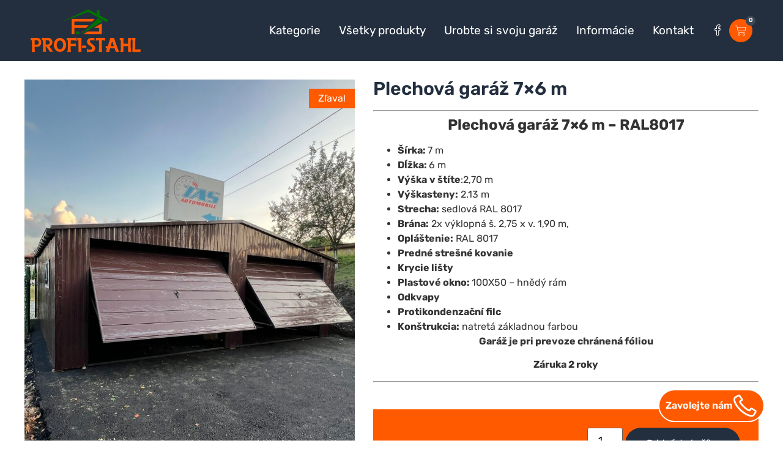

--- FILE ---
content_type: text/html; charset=UTF-8
request_url: https://lacnegaraze.sk/p/plechova-garaz-7x6-m-4/
body_size: 32304
content:
<!doctype html>
<html lang="sk-SK" prefix="og: https://ogp.me/ns#">
<head>
	<meta charset="UTF-8">
	<meta name="viewport" content="width=device-width, initial-scale=1">
	<link rel="profile" href="https://gmpg.org/xfn/11">
		<style>img:is([sizes="auto" i], [sizes^="auto," i]) { contain-intrinsic-size: 3000px 1500px }</style>
	
<!-- Google Tag Manager for WordPress by gtm4wp.com -->
<script data-cfasync="false" data-pagespeed-no-defer defer src="data:text/javascript,var%20gtm4wp_datalayer_name%20%3D%20%22dataLayer%22%3B%0A%09var%20dataLayer%20%3D%20dataLayer%20%7C%7C%20%5B%5D%3B%0A%09const%20gtm4wp_use_sku_instead%20%3D%20false%3B%0A%09const%20gtm4wp_currency%20%3D%20%27EUR%27%3B%0A%09const%20gtm4wp_product_per_impression%20%3D%2010%3B%0A%09const%20gtm4wp_clear_ecommerce%20%3D%20false%3B%0A%09const%20gtm4wp_datalayer_max_timeout%20%3D%202000%3B"></script>
<!-- End Google Tag Manager for WordPress by gtm4wp.com -->
<!-- Optimalizácia pre vyhľadávače podľa Rank Math - https://rankmath.com/ -->
<title>Plechová garáž 7×6 m - Profi-stahl</title>
<style>.flying-press-lazy-bg{background-image:none!important;}</style>
<link rel='preload' href='https://lacnegaraze.sk/wp-content/uploads/2023/03/profi-logo.png' as='image' imagesrcset='https://lacnegaraze.sk/wp-content/uploads/2023/03/profi-logo.png 360w, https://lacnegaraze.sk/wp-content/uploads/2023/03/profi-logo-300x118.png 300w' imagesizes='(max-width: 360px) 100vw, 360px'/>
<link rel='preload' href='https://lacnegaraze.sk/wp-content/uploads/2023/09/IMG_5807-1-800x1067.jpg' as='image' imagesrcset='https://lacnegaraze.sk/wp-content/uploads/2023/09/IMG_5807-1-800x1067.jpg 800w, https://lacnegaraze.sk/wp-content/uploads/2023/09/IMG_5807-1-225x300.jpg 225w, https://lacnegaraze.sk/wp-content/uploads/2023/09/IMG_5807-1-768x1024.jpg 768w, https://lacnegaraze.sk/wp-content/uploads/2023/09/IMG_5807-1-1152x1536.jpg 1152w, https://lacnegaraze.sk/wp-content/uploads/2023/09/IMG_5807-1-1536x2048.jpg 1536w, https://lacnegaraze.sk/wp-content/uploads/2023/09/IMG_5807-1-scaled.jpg 1920w' imagesizes='(max-width: 800px) 100vw, 800px'/>
<link rel='preload' href='https://lacnegaraze.sk/wp-content/uploads/elementor/google-fonts/fonts/rubik-ijwkbxyifdniv7nbrxw.woff2' as='font' type='font/woff2' fetchpriority='high' crossorigin='anonymous'><link rel='preload' href='https://lacnegaraze.sk/wp-content/uploads/elementor/google-fonts/fonts/rubik-ijwkbxyifdniv7nprxyi0a.woff2' as='font' type='font/woff2' fetchpriority='high' crossorigin='anonymous'>
<meta name="description" content="Plechová garáž 7×6 m - RAL8017 - Strecha sedlová - Profi-Stahl ponúkame dopravu zadarmo, bezplatnú inštaláciu a 2 roky záruky 🛠️"/>
<meta name="robots" content="index, follow, max-snippet:-1, max-video-preview:-1, max-image-preview:large"/>
<link rel="canonical" href="https://lacnegaraze.sk/p/plechova-garaz-7x6-m-4/" />
<meta property="og:locale" content="sk_SK" />
<meta property="og:type" content="product" />
<meta property="og:title" content="Plechová garáž 7×6 m - Profi-stahl" />
<meta property="og:description" content="Plechová garáž 7×6 m - RAL8017 - Strecha sedlová - Profi-Stahl ponúkame dopravu zadarmo, bezplatnú inštaláciu a 2 roky záruky 🛠️" />
<meta property="og:url" content="https://lacnegaraze.sk/p/plechova-garaz-7x6-m-4/" />
<meta property="og:site_name" content="https://lacnegaraze.sk/" />
<meta property="og:updated_time" content="2025-01-08T09:57:52+01:00" />
<meta property="og:image" content="https://lacnegaraze.sk/wp-content/uploads/2023/09/IMG_5807-1-768x1024.jpg" />
<meta property="og:image:secure_url" content="https://lacnegaraze.sk/wp-content/uploads/2023/09/IMG_5807-1-768x1024.jpg" />
<meta property="og:image:width" content="768" />
<meta property="og:image:height" content="1024" />
<meta property="og:image:alt" content="plechova garaz" />
<meta property="og:image:type" content="image/jpeg" />
<meta property="product:price:amount" content="3600" />
<meta property="product:price:currency" content="EUR" />
<meta property="product:availability" content="instock" />
<meta name="twitter:card" content="summary_large_image" />
<meta name="twitter:title" content="Plechová garáž 7×6 m - Profi-stahl" />
<meta name="twitter:description" content="Plechová garáž 7×6 m - RAL8017 - Strecha sedlová - Profi-Stahl ponúkame dopravu zadarmo, bezplatnú inštaláciu a 2 roky záruky 🛠️" />
<meta name="twitter:image" content="https://lacnegaraze.sk/wp-content/uploads/2023/09/IMG_5807-1-768x1024.jpg" />
<meta name="twitter:label1" content="Cena" />
<meta name="twitter:data1" content="3,600&nbsp;&euro;" />
<meta name="twitter:label2" content="Dostupnosť" />
<meta name="twitter:data2" content="Na sklade" />
<script type="application/ld+json" class="rank-math-schema">{"@context":"https://schema.org","@graph":[{"@type":"Organization","@id":"https://lacnegaraze.sk/#organization","name":"https://lacnegaraze.sk/","url":"https://lacnegaraze.sk","logo":{"@type":"ImageObject","@id":"https://lacnegaraze.sk/#logo","url":"https://lacnegaraze.sk/wp-content/uploads/2020/01/profi-stahl-logo-small.png","contentUrl":"https://lacnegaraze.sk/wp-content/uploads/2020/01/profi-stahl-logo-small.png","caption":"https://lacnegaraze.sk/","inLanguage":"sk-SK","width":"140","height":"56"}},{"@type":"WebSite","@id":"https://lacnegaraze.sk/#website","url":"https://lacnegaraze.sk","name":"https://lacnegaraze.sk/","publisher":{"@id":"https://lacnegaraze.sk/#organization"},"inLanguage":"sk-SK"},{"@type":"ImageObject","@id":"https://lacnegaraze.sk/wp-content/uploads/2023/09/IMG_5807-1-scaled.jpg","url":"https://lacnegaraze.sk/wp-content/uploads/2023/09/IMG_5807-1-scaled.jpg","width":"1920","height":"2560","inLanguage":"sk-SK"},{"@type":"ItemPage","@id":"https://lacnegaraze.sk/p/plechova-garaz-7x6-m-4/#webpage","url":"https://lacnegaraze.sk/p/plechova-garaz-7x6-m-4/","name":"Plechov\u00e1 gar\u00e1\u017e 7\u00d76 m - Profi-stahl","datePublished":"2023-09-05T10:07:35+02:00","dateModified":"2025-01-08T09:57:52+01:00","isPartOf":{"@id":"https://lacnegaraze.sk/#website"},"primaryImageOfPage":{"@id":"https://lacnegaraze.sk/wp-content/uploads/2023/09/IMG_5807-1-scaled.jpg"},"inLanguage":"sk-SK"},{"@type":"Product","name":"Plechov\u00e1 gar\u00e1\u017e 7\u00d76 m - Profi-stahl","description":"Plechov\u00e1 gar\u00e1\u017e 7\u00d76 m - RAL8017 - Strecha sedlov\u00e1 - Profi-Stahl pon\u00fakame dopravu zadarmo, bezplatn\u00fa in\u0161tal\u00e1ciu a 2 roky z\u00e1ruky \ud83d\udee0\ufe0f","category":"Plechov\u00e9 gar\u00e1\u017ee ( i na zak\u00e1zku )","mainEntityOfPage":{"@id":"https://lacnegaraze.sk/p/plechova-garaz-7x6-m-4/#webpage"},"image":[{"@type":"ImageObject","url":"https://lacnegaraze.sk/wp-content/uploads/2023/09/IMG_5807-1-scaled.jpg","height":"2560","width":"1920"},{"@type":"ImageObject","url":"https://lacnegaraze.sk/wp-content/uploads/2023/09/IMG_5798-scaled.jpg","height":"2560","width":"1920"},{"@type":"ImageObject","url":"https://lacnegaraze.sk/wp-content/uploads/2023/09/IMG_5801-scaled.jpg","height":"2560","width":"1920"},{"@type":"ImageObject","url":"https://lacnegaraze.sk/wp-content/uploads/2023/09/IMG_5805-scaled.jpg","height":"2560","width":"1920"},{"@type":"ImageObject","url":"https://lacnegaraze.sk/wp-content/uploads/2023/09/IMG_5808-scaled.jpg","height":"2560","width":"1920"},{"@type":"ImageObject","url":"https://lacnegaraze.sk/wp-content/uploads/2023/09/IMG_5809-scaled.jpg","height":"2560","width":"1920"},{"@type":"ImageObject","url":"https://lacnegaraze.sk/wp-content/uploads/2023/09/IMG_5810-scaled.jpg","height":"2560","width":"1920"},{"@type":"ImageObject","url":"https://lacnegaraze.sk/wp-content/uploads/2023/09/IMG_5813-scaled.jpg","height":"2560","width":"1920"}],"offers":{"@type":"Offer","price":"3600","priceCurrency":"EUR","priceValidUntil":"2026-12-31","availability":"https://schema.org/InStock","itemCondition":"NewCondition","url":"https://lacnegaraze.sk/p/plechova-garaz-7x6-m-4/","seller":{"@type":"Organization","@id":"https://lacnegaraze.sk/","name":"https://lacnegaraze.sk/","url":"https://lacnegaraze.sk","logo":"https://lacnegaraze.sk/wp-content/uploads/2020/01/profi-stahl-logo-small.png"}},"@id":"https://lacnegaraze.sk/p/plechova-garaz-7x6-m-4/#richSnippet"}]}</script>
<!-- /Rank Math WordPress SEO plugin -->

<link rel="alternate" type="application/rss+xml" title="RSS kanál: Profi-stahl &raquo;" href="https://lacnegaraze.sk/feed/" />
<link rel="alternate" type="application/rss+xml" title="RSS kanál komentárov webu Profi-stahl &raquo;" href="https://lacnegaraze.sk/comments/feed/" />
<link rel="alternate" type="application/rss+xml" title="RSS kanál komentárov webu Profi-stahl &raquo; ku článku Plechová garáž 7×6 m" href="https://lacnegaraze.sk/p/plechova-garaz-7x6-m-4/feed/" />
<script defer src="data:text/javascript,window._wpemojiSettings%20%3D%20%7B%22baseUrl%22%3A%22https%3A%5C%2F%5C%2Fs.w.org%5C%2Fimages%5C%2Fcore%5C%2Femoji%5C%2F16.0.1%5C%2F72x72%5C%2F%22%2C%22ext%22%3A%22.png%22%2C%22svgUrl%22%3A%22https%3A%5C%2F%5C%2Fs.w.org%5C%2Fimages%5C%2Fcore%5C%2Femoji%5C%2F16.0.1%5C%2Fsvg%5C%2F%22%2C%22svgExt%22%3A%22.svg%22%2C%22source%22%3A%7B%22concatemoji%22%3A%22https%3A%5C%2F%5C%2Flacnegaraze.sk%5C%2Fwp-includes%5C%2Fjs%5C%2Fwp-emoji-release.min.js%3Fver%3D6.8.3%22%7D%7D%3B%0A%2F%2A%21%20This%20file%20is%20auto-generated%20%2A%2F%0A%21function%28s%2Cn%29%7Bvar%20o%2Ci%2Ce%3Bfunction%20c%28e%29%7Btry%7Bvar%20t%3D%7BsupportTests%3Ae%2Ctimestamp%3A%28new%20Date%29.valueOf%28%29%7D%3BsessionStorage.setItem%28o%2CJSON.stringify%28t%29%29%7Dcatch%28e%29%7B%7D%7Dfunction%20p%28e%2Ct%2Cn%29%7Be.clearRect%280%2C0%2Ce.canvas.width%2Ce.canvas.height%29%2Ce.fillText%28t%2C0%2C0%29%3Bvar%20t%3Dnew%20Uint32Array%28e.getImageData%280%2C0%2Ce.canvas.width%2Ce.canvas.height%29.data%29%2Ca%3D%28e.clearRect%280%2C0%2Ce.canvas.width%2Ce.canvas.height%29%2Ce.fillText%28n%2C0%2C0%29%2Cnew%20Uint32Array%28e.getImageData%280%2C0%2Ce.canvas.width%2Ce.canvas.height%29.data%29%29%3Breturn%20t.every%28function%28e%2Ct%29%7Breturn%20e%3D%3D%3Da%5Bt%5D%7D%29%7Dfunction%20u%28e%2Ct%29%7Be.clearRect%280%2C0%2Ce.canvas.width%2Ce.canvas.height%29%2Ce.fillText%28t%2C0%2C0%29%3Bfor%28var%20n%3De.getImageData%2816%2C16%2C1%2C1%29%2Ca%3D0%3Ba%3Cn.data.length%3Ba%2B%2B%29if%280%21%3D%3Dn.data%5Ba%5D%29return%211%3Breturn%210%7Dfunction%20f%28e%2Ct%2Cn%2Ca%29%7Bswitch%28t%29%7Bcase%22flag%22%3Areturn%20n%28e%2C%22%5Cud83c%5Cudff3%5Cufe0f%5Cu200d%5Cu26a7%5Cufe0f%22%2C%22%5Cud83c%5Cudff3%5Cufe0f%5Cu200b%5Cu26a7%5Cufe0f%22%29%3F%211%3A%21n%28e%2C%22%5Cud83c%5Cudde8%5Cud83c%5Cuddf6%22%2C%22%5Cud83c%5Cudde8%5Cu200b%5Cud83c%5Cuddf6%22%29%26%26%21n%28e%2C%22%5Cud83c%5Cudff4%5Cudb40%5Cudc67%5Cudb40%5Cudc62%5Cudb40%5Cudc65%5Cudb40%5Cudc6e%5Cudb40%5Cudc67%5Cudb40%5Cudc7f%22%2C%22%5Cud83c%5Cudff4%5Cu200b%5Cudb40%5Cudc67%5Cu200b%5Cudb40%5Cudc62%5Cu200b%5Cudb40%5Cudc65%5Cu200b%5Cudb40%5Cudc6e%5Cu200b%5Cudb40%5Cudc67%5Cu200b%5Cudb40%5Cudc7f%22%29%3Bcase%22emoji%22%3Areturn%21a%28e%2C%22%5Cud83e%5Cudedf%22%29%7Dreturn%211%7Dfunction%20g%28e%2Ct%2Cn%2Ca%29%7Bvar%20r%3D%22undefined%22%21%3Dtypeof%20WorkerGlobalScope%26%26self%20instanceof%20WorkerGlobalScope%3Fnew%20OffscreenCanvas%28300%2C150%29%3As.createElement%28%22canvas%22%29%2Co%3Dr.getContext%28%222d%22%2C%7BwillReadFrequently%3A%210%7D%29%2Ci%3D%28o.textBaseline%3D%22top%22%2Co.font%3D%22600%2032px%20Arial%22%2C%7B%7D%29%3Breturn%20e.forEach%28function%28e%29%7Bi%5Be%5D%3Dt%28o%2Ce%2Cn%2Ca%29%7D%29%2Ci%7Dfunction%20t%28e%29%7Bvar%20t%3Ds.createElement%28%22script%22%29%3Bt.src%3De%2Ct.defer%3D%210%2Cs.head.appendChild%28t%29%7D%22undefined%22%21%3Dtypeof%20Promise%26%26%28o%3D%22wpEmojiSettingsSupports%22%2Ci%3D%5B%22flag%22%2C%22emoji%22%5D%2Cn.supports%3D%7Beverything%3A%210%2CeverythingExceptFlag%3A%210%7D%2Ce%3Dnew%20Promise%28function%28e%29%7Bs.addEventListener%28%22DOMContentLoaded%22%2Ce%2C%7Bonce%3A%210%7D%29%7D%29%2Cnew%20Promise%28function%28t%29%7Bvar%20n%3Dfunction%28%29%7Btry%7Bvar%20e%3DJSON.parse%28sessionStorage.getItem%28o%29%29%3Bif%28%22object%22%3D%3Dtypeof%20e%26%26%22number%22%3D%3Dtypeof%20e.timestamp%26%26%28new%20Date%29.valueOf%28%29%3Ce.timestamp%2B604800%26%26%22object%22%3D%3Dtypeof%20e.supportTests%29return%20e.supportTests%7Dcatch%28e%29%7B%7Dreturn%20null%7D%28%29%3Bif%28%21n%29%7Bif%28%22undefined%22%21%3Dtypeof%20Worker%26%26%22undefined%22%21%3Dtypeof%20OffscreenCanvas%26%26%22undefined%22%21%3Dtypeof%20URL%26%26URL.createObjectURL%26%26%22undefined%22%21%3Dtypeof%20Blob%29try%7Bvar%20e%3D%22postMessage%28%22%2Bg.toString%28%29%2B%22%28%22%2B%5BJSON.stringify%28i%29%2Cf.toString%28%29%2Cp.toString%28%29%2Cu.toString%28%29%5D.join%28%22%2C%22%29%2B%22%29%29%3B%22%2Ca%3Dnew%20Blob%28%5Be%5D%2C%7Btype%3A%22text%2Fjavascript%22%7D%29%2Cr%3Dnew%20Worker%28URL.createObjectURL%28a%29%2C%7Bname%3A%22wpTestEmojiSupports%22%7D%29%3Breturn%20void%28r.onmessage%3Dfunction%28e%29%7Bc%28n%3De.data%29%2Cr.terminate%28%29%2Ct%28n%29%7D%29%7Dcatch%28e%29%7B%7Dc%28n%3Dg%28i%2Cf%2Cp%2Cu%29%29%7Dt%28n%29%7D%29.then%28function%28e%29%7Bfor%28var%20t%20in%20e%29n.supports%5Bt%5D%3De%5Bt%5D%2Cn.supports.everything%3Dn.supports.everything%26%26n.supports%5Bt%5D%2C%22flag%22%21%3D%3Dt%26%26%28n.supports.everythingExceptFlag%3Dn.supports.everythingExceptFlag%26%26n.supports%5Bt%5D%29%3Bn.supports.everythingExceptFlag%3Dn.supports.everythingExceptFlag%26%26%21n.supports.flag%2Cn.DOMReady%3D%211%2Cn.readyCallback%3Dfunction%28%29%7Bn.DOMReady%3D%210%7D%7D%29.then%28function%28%29%7Breturn%20e%7D%29.then%28function%28%29%7Bvar%20e%3Bn.supports.everything%7C%7C%28n.readyCallback%28%29%2C%28e%3Dn.source%7C%7C%7B%7D%29.concatemoji%3Ft%28e.concatemoji%29%3Ae.wpemoji%26%26e.twemoji%26%26%28t%28e.twemoji%29%2Ct%28e.wpemoji%29%29%29%7D%29%29%7D%28%28window%2Cdocument%29%2Cwindow._wpemojiSettings%29%3B"></script>
<style id='wp-emoji-styles-inline-css'>img.wp-smiley, img.emoji {
		display: inline !important;
		border: none !important;
		box-shadow: none !important;
		height: 1em !important;
		width: 1em !important;
		margin: 0 0.07em !important;
		vertical-align: -0.1em !important;
		background: none !important;
		padding: 0 !important;
	}</style>
<link rel='stylesheet' id='wp-block-library-css' href='https://lacnegaraze.sk/wp-content/cache/flying-press/a06b3af98203.style.min.css' media='all' />
<link rel='stylesheet' id='jet-engine-frontend-css' href='https://lacnegaraze.sk/wp-content/cache/flying-press/dd760b3f69e5.frontend.css' media='all' />
<style id='global-styles-inline-css'>:root{--wp--preset--aspect-ratio--square: 1;--wp--preset--aspect-ratio--4-3: 4/3;--wp--preset--aspect-ratio--3-4: 3/4;--wp--preset--aspect-ratio--3-2: 3/2;--wp--preset--aspect-ratio--2-3: 2/3;--wp--preset--aspect-ratio--16-9: 16/9;--wp--preset--aspect-ratio--9-16: 9/16;--wp--preset--color--black: #000000;--wp--preset--color--cyan-bluish-gray: #abb8c3;--wp--preset--color--white: #ffffff;--wp--preset--color--pale-pink: #f78da7;--wp--preset--color--vivid-red: #cf2e2e;--wp--preset--color--luminous-vivid-orange: #ff6900;--wp--preset--color--luminous-vivid-amber: #fcb900;--wp--preset--color--light-green-cyan: #7bdcb5;--wp--preset--color--vivid-green-cyan: #00d084;--wp--preset--color--pale-cyan-blue: #8ed1fc;--wp--preset--color--vivid-cyan-blue: #0693e3;--wp--preset--color--vivid-purple: #9b51e0;--wp--preset--gradient--vivid-cyan-blue-to-vivid-purple: linear-gradient(135deg,rgba(6,147,227,1) 0%,rgb(155,81,224) 100%);--wp--preset--gradient--light-green-cyan-to-vivid-green-cyan: linear-gradient(135deg,rgb(122,220,180) 0%,rgb(0,208,130) 100%);--wp--preset--gradient--luminous-vivid-amber-to-luminous-vivid-orange: linear-gradient(135deg,rgba(252,185,0,1) 0%,rgba(255,105,0,1) 100%);--wp--preset--gradient--luminous-vivid-orange-to-vivid-red: linear-gradient(135deg,rgba(255,105,0,1) 0%,rgb(207,46,46) 100%);--wp--preset--gradient--very-light-gray-to-cyan-bluish-gray: linear-gradient(135deg,rgb(238,238,238) 0%,rgb(169,184,195) 100%);--wp--preset--gradient--cool-to-warm-spectrum: linear-gradient(135deg,rgb(74,234,220) 0%,rgb(151,120,209) 20%,rgb(207,42,186) 40%,rgb(238,44,130) 60%,rgb(251,105,98) 80%,rgb(254,248,76) 100%);--wp--preset--gradient--blush-light-purple: linear-gradient(135deg,rgb(255,206,236) 0%,rgb(152,150,240) 100%);--wp--preset--gradient--blush-bordeaux: linear-gradient(135deg,rgb(254,205,165) 0%,rgb(254,45,45) 50%,rgb(107,0,62) 100%);--wp--preset--gradient--luminous-dusk: linear-gradient(135deg,rgb(255,203,112) 0%,rgb(199,81,192) 50%,rgb(65,88,208) 100%);--wp--preset--gradient--pale-ocean: linear-gradient(135deg,rgb(255,245,203) 0%,rgb(182,227,212) 50%,rgb(51,167,181) 100%);--wp--preset--gradient--electric-grass: linear-gradient(135deg,rgb(202,248,128) 0%,rgb(113,206,126) 100%);--wp--preset--gradient--midnight: linear-gradient(135deg,rgb(2,3,129) 0%,rgb(40,116,252) 100%);--wp--preset--font-size--small: 13px;--wp--preset--font-size--medium: 20px;--wp--preset--font-size--large: 36px;--wp--preset--font-size--x-large: 42px;--wp--preset--spacing--20: 0.44rem;--wp--preset--spacing--30: 0.67rem;--wp--preset--spacing--40: 1rem;--wp--preset--spacing--50: 1.5rem;--wp--preset--spacing--60: 2.25rem;--wp--preset--spacing--70: 3.38rem;--wp--preset--spacing--80: 5.06rem;--wp--preset--shadow--natural: 6px 6px 9px rgba(0, 0, 0, 0.2);--wp--preset--shadow--deep: 12px 12px 50px rgba(0, 0, 0, 0.4);--wp--preset--shadow--sharp: 6px 6px 0px rgba(0, 0, 0, 0.2);--wp--preset--shadow--outlined: 6px 6px 0px -3px rgba(255, 255, 255, 1), 6px 6px rgba(0, 0, 0, 1);--wp--preset--shadow--crisp: 6px 6px 0px rgba(0, 0, 0, 1);}:root { --wp--style--global--content-size: 800px;--wp--style--global--wide-size: 1200px; }:where(body) { margin: 0; }.wp-site-blocks > .alignleft { float: left; margin-right: 2em; }.wp-site-blocks > .alignright { float: right; margin-left: 2em; }.wp-site-blocks > .aligncenter { justify-content: center; margin-left: auto; margin-right: auto; }:where(.wp-site-blocks) > * { margin-block-start: 24px; margin-block-end: 0; }:where(.wp-site-blocks) > :first-child { margin-block-start: 0; }:where(.wp-site-blocks) > :last-child { margin-block-end: 0; }:root { --wp--style--block-gap: 24px; }:root :where(.is-layout-flow) > :first-child{margin-block-start: 0;}:root :where(.is-layout-flow) > :last-child{margin-block-end: 0;}:root :where(.is-layout-flow) > *{margin-block-start: 24px;margin-block-end: 0;}:root :where(.is-layout-constrained) > :first-child{margin-block-start: 0;}:root :where(.is-layout-constrained) > :last-child{margin-block-end: 0;}:root :where(.is-layout-constrained) > *{margin-block-start: 24px;margin-block-end: 0;}:root :where(.is-layout-flex){gap: 24px;}:root :where(.is-layout-grid){gap: 24px;}.is-layout-flow > .alignleft{float: left;margin-inline-start: 0;margin-inline-end: 2em;}.is-layout-flow > .alignright{float: right;margin-inline-start: 2em;margin-inline-end: 0;}.is-layout-flow > .aligncenter{margin-left: auto !important;margin-right: auto !important;}.is-layout-constrained > .alignleft{float: left;margin-inline-start: 0;margin-inline-end: 2em;}.is-layout-constrained > .alignright{float: right;margin-inline-start: 2em;margin-inline-end: 0;}.is-layout-constrained > .aligncenter{margin-left: auto !important;margin-right: auto !important;}.is-layout-constrained > :where(:not(.alignleft):not(.alignright):not(.alignfull)){max-width: var(--wp--style--global--content-size);margin-left: auto !important;margin-right: auto !important;}.is-layout-constrained > .alignwide{max-width: var(--wp--style--global--wide-size);}body .is-layout-flex{display: flex;}.is-layout-flex{flex-wrap: wrap;align-items: center;}.is-layout-flex > :is(*, div){margin: 0;}body .is-layout-grid{display: grid;}.is-layout-grid > :is(*, div){margin: 0;}body{padding-top: 0px;padding-right: 0px;padding-bottom: 0px;padding-left: 0px;}a:where(:not(.wp-element-button)){text-decoration: underline;}:root :where(.wp-element-button, .wp-block-button__link){background-color: #32373c;border-width: 0;color: #fff;font-family: inherit;font-size: inherit;line-height: inherit;padding: calc(0.667em + 2px) calc(1.333em + 2px);text-decoration: none;}.has-black-color{color: var(--wp--preset--color--black) !important;}.has-cyan-bluish-gray-color{color: var(--wp--preset--color--cyan-bluish-gray) !important;}.has-white-color{color: var(--wp--preset--color--white) !important;}.has-pale-pink-color{color: var(--wp--preset--color--pale-pink) !important;}.has-vivid-red-color{color: var(--wp--preset--color--vivid-red) !important;}.has-luminous-vivid-orange-color{color: var(--wp--preset--color--luminous-vivid-orange) !important;}.has-luminous-vivid-amber-color{color: var(--wp--preset--color--luminous-vivid-amber) !important;}.has-light-green-cyan-color{color: var(--wp--preset--color--light-green-cyan) !important;}.has-vivid-green-cyan-color{color: var(--wp--preset--color--vivid-green-cyan) !important;}.has-pale-cyan-blue-color{color: var(--wp--preset--color--pale-cyan-blue) !important;}.has-vivid-cyan-blue-color{color: var(--wp--preset--color--vivid-cyan-blue) !important;}.has-vivid-purple-color{color: var(--wp--preset--color--vivid-purple) !important;}.has-black-background-color{background-color: var(--wp--preset--color--black) !important;}.has-cyan-bluish-gray-background-color{background-color: var(--wp--preset--color--cyan-bluish-gray) !important;}.has-white-background-color{background-color: var(--wp--preset--color--white) !important;}.has-pale-pink-background-color{background-color: var(--wp--preset--color--pale-pink) !important;}.has-vivid-red-background-color{background-color: var(--wp--preset--color--vivid-red) !important;}.has-luminous-vivid-orange-background-color{background-color: var(--wp--preset--color--luminous-vivid-orange) !important;}.has-luminous-vivid-amber-background-color{background-color: var(--wp--preset--color--luminous-vivid-amber) !important;}.has-light-green-cyan-background-color{background-color: var(--wp--preset--color--light-green-cyan) !important;}.has-vivid-green-cyan-background-color{background-color: var(--wp--preset--color--vivid-green-cyan) !important;}.has-pale-cyan-blue-background-color{background-color: var(--wp--preset--color--pale-cyan-blue) !important;}.has-vivid-cyan-blue-background-color{background-color: var(--wp--preset--color--vivid-cyan-blue) !important;}.has-vivid-purple-background-color{background-color: var(--wp--preset--color--vivid-purple) !important;}.has-black-border-color{border-color: var(--wp--preset--color--black) !important;}.has-cyan-bluish-gray-border-color{border-color: var(--wp--preset--color--cyan-bluish-gray) !important;}.has-white-border-color{border-color: var(--wp--preset--color--white) !important;}.has-pale-pink-border-color{border-color: var(--wp--preset--color--pale-pink) !important;}.has-vivid-red-border-color{border-color: var(--wp--preset--color--vivid-red) !important;}.has-luminous-vivid-orange-border-color{border-color: var(--wp--preset--color--luminous-vivid-orange) !important;}.has-luminous-vivid-amber-border-color{border-color: var(--wp--preset--color--luminous-vivid-amber) !important;}.has-light-green-cyan-border-color{border-color: var(--wp--preset--color--light-green-cyan) !important;}.has-vivid-green-cyan-border-color{border-color: var(--wp--preset--color--vivid-green-cyan) !important;}.has-pale-cyan-blue-border-color{border-color: var(--wp--preset--color--pale-cyan-blue) !important;}.has-vivid-cyan-blue-border-color{border-color: var(--wp--preset--color--vivid-cyan-blue) !important;}.has-vivid-purple-border-color{border-color: var(--wp--preset--color--vivid-purple) !important;}.has-vivid-cyan-blue-to-vivid-purple-gradient-background{background: var(--wp--preset--gradient--vivid-cyan-blue-to-vivid-purple) !important;}.has-light-green-cyan-to-vivid-green-cyan-gradient-background{background: var(--wp--preset--gradient--light-green-cyan-to-vivid-green-cyan) !important;}.has-luminous-vivid-amber-to-luminous-vivid-orange-gradient-background{background: var(--wp--preset--gradient--luminous-vivid-amber-to-luminous-vivid-orange) !important;}.has-luminous-vivid-orange-to-vivid-red-gradient-background{background: var(--wp--preset--gradient--luminous-vivid-orange-to-vivid-red) !important;}.has-very-light-gray-to-cyan-bluish-gray-gradient-background{background: var(--wp--preset--gradient--very-light-gray-to-cyan-bluish-gray) !important;}.has-cool-to-warm-spectrum-gradient-background{background: var(--wp--preset--gradient--cool-to-warm-spectrum) !important;}.has-blush-light-purple-gradient-background{background: var(--wp--preset--gradient--blush-light-purple) !important;}.has-blush-bordeaux-gradient-background{background: var(--wp--preset--gradient--blush-bordeaux) !important;}.has-luminous-dusk-gradient-background{background: var(--wp--preset--gradient--luminous-dusk) !important;}.has-pale-ocean-gradient-background{background: var(--wp--preset--gradient--pale-ocean) !important;}.has-electric-grass-gradient-background{background: var(--wp--preset--gradient--electric-grass) !important;}.has-midnight-gradient-background{background: var(--wp--preset--gradient--midnight) !important;}.has-small-font-size{font-size: var(--wp--preset--font-size--small) !important;}.has-medium-font-size{font-size: var(--wp--preset--font-size--medium) !important;}.has-large-font-size{font-size: var(--wp--preset--font-size--large) !important;}.has-x-large-font-size{font-size: var(--wp--preset--font-size--x-large) !important;}
:root :where(.wp-block-pullquote){font-size: 1.5em;line-height: 1.6;}</style>
<link rel='stylesheet' id='photoswipe-css' href='https://lacnegaraze.sk/wp-content/cache/flying-press/e65cbce40458.photoswipe.min.css' media='all' />
<link rel='stylesheet' id='photoswipe-default-skin-css' href='https://lacnegaraze.sk/wp-content/cache/flying-press/800642785006.default-skin.min.css' media='all' />
<link rel='stylesheet' id='woocommerce-layout-css' href='https://lacnegaraze.sk/wp-content/cache/flying-press/e98f5279caca.woocommerce-layout.css' media='all' />
<link rel='stylesheet' id='woocommerce-smallscreen-css' href='https://lacnegaraze.sk/wp-content/cache/flying-press/59d266c0ea58.woocommerce-smallscreen.css' media='only screen and (max-width: 768px)' />
<link rel='stylesheet' id='woocommerce-general-css' href='https://lacnegaraze.sk/wp-content/cache/flying-press/0a5cfa15a1c3.woocommerce.css' media='all' />
<style id='woocommerce-inline-inline-css'>.woocommerce form .form-row .required { visibility: visible; }</style>
<link rel='stylesheet' id='brands-styles-css' href='https://lacnegaraze.sk/wp-content/cache/flying-press/48d56016b20f.brands.css' media='all' />
<link rel='stylesheet' id='hello-elementor-css' href='https://lacnegaraze.sk/wp-content/cache/flying-press/eaeae7b3b821.style.min.css' media='all' />
<link rel='stylesheet' id='hello-elementor-theme-style-css' href='https://lacnegaraze.sk/wp-content/cache/flying-press/c9fe3b4106c7.theme.min.css' media='all' />
<link rel='stylesheet' id='hello-elementor-header-footer-css' href='https://lacnegaraze.sk/wp-content/cache/flying-press/9b0437e1b02f.header-footer.min.css' media='all' />
<link rel='stylesheet' id='elementor-frontend-css' href='https://lacnegaraze.sk/wp-content/cache/flying-press/c4cab6ce02bf.frontend.min.css' media='all' />
<link rel='stylesheet' id='elementor-post-29322-css' href='https://lacnegaraze.sk/wp-content/cache/flying-press/9bbf8e355470.post-29322.css' media='all' />
<link rel='stylesheet' id='widget-image-css' href='https://lacnegaraze.sk/wp-content/cache/flying-press/12045858d487.widget-image.min.css' media='all' />
<link rel='stylesheet' id='widget-nav-menu-css' href='https://lacnegaraze.sk/wp-content/cache/flying-press/69863633dda3.widget-nav-menu.min.css' media='all' />
<link rel='stylesheet' id='widget-woocommerce-menu-cart-css' href='https://lacnegaraze.sk/wp-content/cache/flying-press/f66e52b01c60.widget-woocommerce-menu-cart.min.css' media='all' />
<link rel='stylesheet' id='e-sticky-css' href='https://lacnegaraze.sk/wp-content/cache/flying-press/7305ed8a30b2.sticky.min.css' media='all' />
<link rel='stylesheet' id='widget-heading-css' href='https://lacnegaraze.sk/wp-content/cache/flying-press/c3be9e612baf.widget-heading.min.css' media='all' />
<link rel='stylesheet' id='widget-icon-box-css' href='https://lacnegaraze.sk/wp-content/cache/flying-press/5068664d0cfe.widget-icon-box.min.css' media='all' />
<link rel='stylesheet' id='widget-woocommerce-product-images-css' href='https://lacnegaraze.sk/wp-content/cache/flying-press/eafe02afba9f.widget-woocommerce-product-images.min.css' media='all' />
<link rel='stylesheet' id='widget-woocommerce-product-rating-css' href='https://lacnegaraze.sk/wp-content/cache/flying-press/f1232645eb4c.widget-woocommerce-product-rating.min.css' media='all' />
<link rel='stylesheet' id='swiper-css' href='https://lacnegaraze.sk/wp-content/cache/flying-press/a2431bc290cf.swiper.min.css' media='all' />
<link rel='stylesheet' id='e-swiper-css' href='https://lacnegaraze.sk/wp-content/cache/flying-press/f8ab0c98754e.e-swiper.min.css' media='all' />
<link rel='stylesheet' id='widget-woocommerce-product-price-css' href='https://lacnegaraze.sk/wp-content/cache/flying-press/12719814a5b8.widget-woocommerce-product-price.min.css' media='all' />
<link rel='stylesheet' id='widget-woocommerce-product-add-to-cart-css' href='https://lacnegaraze.sk/wp-content/cache/flying-press/6fbcfed2cd9d.widget-woocommerce-product-add-to-cart.min.css' media='all' />
<link rel='stylesheet' id='widget-icon-list-css' href='https://lacnegaraze.sk/wp-content/cache/flying-press/c202159b2bdf.widget-icon-list.min.css' media='all' />
<link rel='stylesheet' id='widget-woocommerce-product-data-tabs-css' href='https://lacnegaraze.sk/wp-content/cache/flying-press/f13790a14db9.widget-woocommerce-product-data-tabs.min.css' media='all' />
<link rel='stylesheet' id='jet-tabs-frontend-css' href='https://lacnegaraze.sk/wp-content/cache/flying-press/705c7d06061d.jet-tabs-frontend.css' media='all' />
<link rel='stylesheet' id='elementor-post-29336-css' href='https://lacnegaraze.sk/wp-content/cache/flying-press/c0fcd28da25f.post-29336.css' media='all' />
<link rel='stylesheet' id='jet-woo-builder-css' href='https://lacnegaraze.sk/wp-content/cache/flying-press/4b1da43cbc87.frontend.css' media='all' />
<style id='jet-woo-builder-inline-css'>@font-face{font-display:swap;
				font-family: "WooCommerce";
				font-weight: normal;
				font-style: normal;
				src: url("https://lacnegaraze.sk/wp-content/plugins/woocommerce/assets/fonts/WooCommerce.eot");
				src: url("https://lacnegaraze.sk/wp-content/plugins/woocommerce/assets/fonts/WooCommerce.eot?#iefix") format("embedded-opentype"),
					 url("https://lacnegaraze.sk/wp-content/plugins/woocommerce/assets/fonts/WooCommerce.woff") format("woff"),
					 url("https://lacnegaraze.sk/wp-content/plugins/woocommerce/assets/fonts/WooCommerce.ttf") format("truetype"),
					 url("https://lacnegaraze.sk/wp-content/plugins/woocommerce/assets/fonts/WooCommerce.svg#WooCommerce") format("svg");
			}</style>
<link rel='stylesheet' id='jet-woo-builder-frontend-font-css' href='https://lacnegaraze.sk/wp-content/cache/flying-press/cab5ba06b8a5.jetwoobuilder-frontend-font.css' media='all' />
<link rel='stylesheet' id='elementor-post-29346-css' href='https://lacnegaraze.sk/wp-content/cache/flying-press/b7222fb06e88.post-29346.css' media='all' />
<link rel='stylesheet' id='elementor-post-29360-css' href='https://lacnegaraze.sk/wp-content/cache/flying-press/d9a4ec734339.post-29360.css' media='all' />
<link rel='stylesheet' id='elementor-post-29354-css' href='https://lacnegaraze.sk/wp-content/cache/flying-press/66dcfb077845.post-29354.css' media='all' />
<link rel='stylesheet' id='hello-elementor-child-style-css' href='https://lacnegaraze.sk/wp-content/cache/flying-press/a423f0197069.style.css' media='all' />
<link rel='stylesheet' id='elementor-gf-local-rubik-css' href='https://lacnegaraze.sk/wp-content/cache/flying-press/d3b22d82861b.rubik.css' media='all' />
<script src="https://lacnegaraze.sk/wp-includes/js/jquery/jquery.min.js?ver=826eb77e86b0" id="jquery-core-js" defer></script>
<script src="https://lacnegaraze.sk/wp-includes/js/jquery/jquery-migrate.min.js?ver=9ffeb32e2d9e" id="jquery-migrate-js" defer></script>
<script src="https://lacnegaraze.sk/wp-content/plugins/woocommerce/assets/js/jquery-blockui/jquery.blockUI.min.js?ver=ef56117d1bb5" id="wc-jquery-blockui-js" defer data-wp-strategy="defer"></script>
<script id="wc-add-to-cart-js-extra" defer src="data:text/javascript,var%20wc_add_to_cart_params%20%3D%20%7B%22ajax_url%22%3A%22%5C%2Fwp-admin%5C%2Fadmin-ajax.php%22%2C%22wc_ajax_url%22%3A%22%5C%2F%3Fwc-ajax%3D%25%25endpoint%25%25%22%2C%22i18n_view_cart%22%3A%22Zobrazi%5Cu0165%20ko%5Cu0161%5Cu00edk%22%2C%22cart_url%22%3A%22https%3A%5C%2F%5C%2Flacnegaraze.sk%5C%2Fobchod%5C%2Fkosik%5C%2F%22%2C%22is_cart%22%3A%22%22%2C%22cart_redirect_after_add%22%3A%22yes%22%7D%3B"></script>
<script src="https://lacnegaraze.sk/wp-content/plugins/woocommerce/assets/js/frontend/add-to-cart.min.js?ver=d287805a49a1" id="wc-add-to-cart-js" defer data-wp-strategy="defer"></script>
<script src="https://lacnegaraze.sk/wp-content/plugins/woocommerce/assets/js/zoom/jquery.zoom.min.js?ver=ba87701f6d84" id="wc-zoom-js" defer data-wp-strategy="defer"></script>
<script src="https://lacnegaraze.sk/wp-content/plugins/woocommerce/assets/js/flexslider/jquery.flexslider.min.js?ver=4f6a29a1ede8" id="wc-flexslider-js" defer data-wp-strategy="defer"></script>
<script src="https://lacnegaraze.sk/wp-content/plugins/woocommerce/assets/js/photoswipe/photoswipe.min.js?ver=8be54ef27129" id="wc-photoswipe-js" defer data-wp-strategy="defer"></script>
<script src="https://lacnegaraze.sk/wp-content/plugins/woocommerce/assets/js/photoswipe/photoswipe-ui-default.min.js?ver=bc5828df7849" id="wc-photoswipe-ui-default-js" defer data-wp-strategy="defer"></script>
<script id="wc-single-product-js-extra" defer src="data:text/javascript,var%20wc_single_product_params%20%3D%20%7B%22i18n_required_rating_text%22%3A%22Pros%5Cu00edm%20ohodno%5Cu0165te%22%2C%22i18n_rating_options%22%3A%5B%221%20z%205%20hviezdi%5Cu010diek%22%2C%222%20z%205%20hviezdi%5Cu010diek%22%2C%223%20z%205%20hviezdi%5Cu010diek%22%2C%224%20z%205%20hviezdi%5Cu010diek%22%2C%225%20z%205%20hviezdi%5Cu010diek%22%5D%2C%22i18n_product_gallery_trigger_text%22%3A%22Zobrazi%5Cu0165%20gal%5Cu00e9riu%20obr%5Cu00e1zkov%20na%20celej%20obrazovke%22%2C%22review_rating_required%22%3A%22yes%22%2C%22flexslider%22%3A%7B%22rtl%22%3Afalse%2C%22animation%22%3A%22slide%22%2C%22smoothHeight%22%3Atrue%2C%22directionNav%22%3Afalse%2C%22controlNav%22%3A%22thumbnails%22%2C%22slideshow%22%3Afalse%2C%22animationSpeed%22%3A500%2C%22animationLoop%22%3Afalse%2C%22allowOneSlide%22%3Afalse%7D%2C%22zoom_enabled%22%3A%221%22%2C%22zoom_options%22%3A%5B%5D%2C%22photoswipe_enabled%22%3A%221%22%2C%22photoswipe_options%22%3A%7B%22shareEl%22%3Afalse%2C%22closeOnScroll%22%3Afalse%2C%22history%22%3Afalse%2C%22hideAnimationDuration%22%3A0%2C%22showAnimationDuration%22%3A0%7D%2C%22flexslider_enabled%22%3A%221%22%7D%3B"></script>
<script src="https://lacnegaraze.sk/wp-content/plugins/woocommerce/assets/js/frontend/single-product.min.js?ver=3277cd28cf37" id="wc-single-product-js" defer data-wp-strategy="defer"></script>
<script src="https://lacnegaraze.sk/wp-content/plugins/woocommerce/assets/js/js-cookie/js.cookie.min.js?ver=691a1e43450e" id="wc-js-cookie-js" defer data-wp-strategy="defer"></script>
<script id="woocommerce-js-extra" defer src="data:text/javascript,var%20woocommerce_params%20%3D%20%7B%22ajax_url%22%3A%22%5C%2Fwp-admin%5C%2Fadmin-ajax.php%22%2C%22wc_ajax_url%22%3A%22%5C%2F%3Fwc-ajax%3D%25%25endpoint%25%25%22%2C%22i18n_password_show%22%3A%22Zobrazi%5Cu0165%20heslo%22%2C%22i18n_password_hide%22%3A%22Skry%5Cu0165%20heslo%22%7D%3B"></script>
<script src="https://lacnegaraze.sk/wp-content/plugins/woocommerce/assets/js/frontend/woocommerce.min.js?ver=69718a71ff04" id="woocommerce-js" defer data-wp-strategy="defer"></script>
<link rel="https://api.w.org/" href="https://lacnegaraze.sk/wp-json/" /><link rel="alternate" title="JSON" type="application/json" href="https://lacnegaraze.sk/wp-json/wp/v2/product/29955" /><link rel="EditURI" type="application/rsd+xml" title="RSD" href="https://lacnegaraze.sk/xmlrpc.php?rsd" />
<meta name="generator" content="WordPress 6.8.3" />
<link rel='shortlink' href='https://lacnegaraze.sk/?p=29955' />
<link rel="alternate" title="oEmbed (JSON)" type="application/json+oembed" href="https://lacnegaraze.sk/wp-json/oembed/1.0/embed?url=https%3A%2F%2Flacnegaraze.sk%2Fp%2Fplechova-garaz-7x6-m-4%2F" />
<link rel="alternate" title="oEmbed (XML)" type="text/xml+oembed" href="https://lacnegaraze.sk/wp-json/oembed/1.0/embed?url=https%3A%2F%2Flacnegaraze.sk%2Fp%2Fplechova-garaz-7x6-m-4%2F&#038;format=xml" />

<!-- This website runs the Product Feed PRO for WooCommerce by AdTribes.io plugin - version woocommercesea_option_installed_version -->

<!-- Google Tag Manager for WordPress by gtm4wp.com -->
<!-- GTM Container placement set to automatic -->
<script data-cfasync="false" data-pagespeed-no-defer defer src="data:text/javascript,var%20dataLayer_content%20%3D%20%7B%22pagePostType%22%3A%22product%22%2C%22pagePostType2%22%3A%22single-product%22%2C%22pagePostAuthor%22%3A%22bartek%22%2C%22productRatingCounts%22%3A%5B%5D%2C%22productAverageRating%22%3A0%2C%22productReviewCount%22%3A0%2C%22productType%22%3A%22simple%22%2C%22productIsVariable%22%3A0%7D%3B%0A%09dataLayer.push%28%20dataLayer_content%20%29%3B"></script>
<script data-cfasync="false" data-pagespeed-no-defer defer src="data:text/javascript,%28function%28w%2Cd%2Cs%2Cl%2Ci%29%7Bw%5Bl%5D%3Dw%5Bl%5D%7C%7C%5B%5D%3Bw%5Bl%5D.push%28%7B%27gtm.start%27%3A%0Anew%20Date%28%29.getTime%28%29%2Cevent%3A%27gtm.js%27%7D%29%3Bvar%20f%3Dd.getElementsByTagName%28s%29%5B0%5D%2C%0Aj%3Dd.createElement%28s%29%2Cdl%3Dl%21%3D%27dataLayer%27%3F%27%26l%3D%27%2Bl%3A%27%27%3Bj.async%3Dtrue%3Bj.src%3D%0A%27%2F%2Fwww.googletagmanager.com%2Fgtm.js%3Fid%3D%27%2Bi%2Bdl%3Bf.parentNode.insertBefore%28j%2Cf%29%3B%0A%7D%29%28window%2Cdocument%2C%27script%27%2C%27dataLayer%27%2C%27GTM-W5VNG88%27%29%3B"></script>
<!-- End Google Tag Manager for WordPress by gtm4wp.com --><meta name="description" content="Plechová garáž 7×6 m - RAL8017

 	Šírka: 7 m
 	Dĺžka: 6 m
 	Výška v štíte:2,70 m
 	Výškasteny: 2.13 m
 	Strecha: sedlová RAL 8017
 	Brána: 2x výklopná š. 2,75 x v. 1,90 m,
 	Opláštenie: RAL 8017
 	Predné strešné kovanie 
 	Krycie lišty
 	Plastové okno: 100X50 - hnědý rám
 	Odkvapy
 	Protikondenzační filc
 	Konštrukcia: natretá základnou farbou

Garáž je pri prevoze chránená fóliou 
Záruka 2 roky




&nbsp;">
	<noscript><style>.woocommerce-product-gallery{ opacity: 1 !important; }</style></noscript>
	<meta name="generator" content="Elementor 3.33.4; features: e_font_icon_svg, additional_custom_breakpoints; settings: css_print_method-external, google_font-enabled, font_display-auto">
			<style>.e-con.e-parent:nth-of-type(n+4):not(.e-lazyloaded):not(.e-no-lazyload),
				.e-con.e-parent:nth-of-type(n+4):not(.e-lazyloaded):not(.e-no-lazyload) * {
					background-image: none !important;
				}
				@media screen and (max-height: 1024px) {
					.e-con.e-parent:nth-of-type(n+3):not(.e-lazyloaded):not(.e-no-lazyload),
					.e-con.e-parent:nth-of-type(n+3):not(.e-lazyloaded):not(.e-no-lazyload) * {
						background-image: none !important;
					}
				}
				@media screen and (max-height: 640px) {
					.e-con.e-parent:nth-of-type(n+2):not(.e-lazyloaded):not(.e-no-lazyload),
					.e-con.e-parent:nth-of-type(n+2):not(.e-lazyloaded):not(.e-no-lazyload) * {
						background-image: none !important;
					}
				}</style>
			<link rel="icon" href="https://lacnegaraze.sk/wp-content/uploads/2020/03/profi-stahl-garazsok-logo-100x100.png" sizes="32x32" />
<link rel="icon" href="https://lacnegaraze.sk/wp-content/uploads/2020/03/profi-stahl-garazsok-logo.png" sizes="192x192" />
<link rel="apple-touch-icon" href="https://lacnegaraze.sk/wp-content/uploads/2020/03/profi-stahl-garazsok-logo.png" />
<meta name="msapplication-TileImage" content="https://lacnegaraze.sk/wp-content/uploads/2020/03/profi-stahl-garazsok-logo.png" />
<script type="speculationrules">{"prefetch":[{"source":"document","where":{"and":[{"href_matches":"\/*"},{"not":{"href_matches":["\/*.php","\/wp-(admin|includes|content|login|signup|json)(.*)?","\/*\\?(.+)","\/(cart|checkout|logout)(.*)?"]}}]},"eagerness":"moderate"}]}</script></head>
<body class="wp-singular product-template-default single single-product postid-29955 wp-custom-logo wp-embed-responsive wp-theme-hello-elementor wp-child-theme-hello-theme-child-master theme-hello-elementor woocommerce woocommerce-page woocommerce-no-js theme-default elementor-default elementor-template-full-width elementor-kit-29322 elementor-page-29360">


<!-- GTM Container placement set to automatic -->
<!-- Google Tag Manager (noscript) -->
				<noscript><iframe height="0" width="0" style="display:none;visibility:hidden" aria-hidden="true" data-lazy-src="https://www.googletagmanager.com/ns.html?id=GTM-W5VNG88"></iframe></noscript>
<!-- End Google Tag Manager (noscript) -->
<a class="skip-link screen-reader-text" href="#content">Preskočiť na obsah</a>

		<header data-elementor-type="header" data-elementor-id="29336" class="elementor elementor-29336 elementor-location-header" data-elementor-post-type="elementor_library">
					<section class="elementor-section elementor-top-section elementor-element elementor-element-3bb583e3 elementor-section-height-min-height elementor-section-boxed elementor-section-height-default elementor-section-items-middle" data-id="3bb583e3" data-element_type="section" data-settings="{&quot;background_background&quot;:&quot;classic&quot;,&quot;sticky&quot;:&quot;top&quot;,&quot;sticky_on&quot;:[&quot;desktop&quot;,&quot;tablet&quot;,&quot;mobile&quot;],&quot;sticky_offset&quot;:0,&quot;sticky_effects_offset&quot;:0,&quot;sticky_anchor_link_offset&quot;:0}">
						<div class="elementor-container elementor-column-gap-default">
					<div class="elementor-column elementor-col-50 elementor-top-column elementor-element elementor-element-4fb2fe3c" data-id="4fb2fe3c" data-element_type="column">
			<div class="elementor-widget-wrap elementor-element-populated">
						<div class="elementor-element elementor-element-74a5c186 elementor-widget elementor-widget-theme-site-logo elementor-widget-image" data-id="74a5c186" data-element_type="widget" data-widget_type="theme-site-logo.default">
				<div class="elementor-widget-container">
											<a href="https://lacnegaraze.sk">
			<img loading="eager" width="360" height="142" src="https://lacnegaraze.sk/wp-content/uploads/2023/03/profi-logo.png" class="attachment-full size-full wp-image-29342" alt="" srcset="https://lacnegaraze.sk/wp-content/uploads/2023/03/profi-logo.png 360w, https://lacnegaraze.sk/wp-content/uploads/2023/03/profi-logo-300x118.png 300w" sizes="(max-width: 360px) 100vw, 360px"  fetchpriority="high" decoding="async"/>				</a>
											</div>
				</div>
					</div>
		</div>
				<div class="elementor-column elementor-col-50 elementor-top-column elementor-element elementor-element-3aea66df" data-id="3aea66df" data-element_type="column">
			<div class="elementor-widget-wrap elementor-element-populated">
						<div class="elementor-element elementor-element-5aa0a40d elementor-widget__width-auto elementor-nav-menu--stretch elementor-nav-menu--dropdown-tablet elementor-nav-menu__text-align-aside elementor-nav-menu--toggle elementor-nav-menu--burger elementor-widget elementor-widget-nav-menu" data-id="5aa0a40d" data-element_type="widget" data-settings="{&quot;full_width&quot;:&quot;stretch&quot;,&quot;layout&quot;:&quot;horizontal&quot;,&quot;submenu_icon&quot;:{&quot;value&quot;:&quot;&lt;svg aria-hidden=\&quot;true\&quot; class=\&quot;e-font-icon-svg e-fas-caret-down\&quot; viewBox=\&quot;0 0 320 512\&quot; xmlns=\&quot;http:\/\/www.w3.org\/2000\/svg\&quot;&gt;&lt;path d=\&quot;M31.3 192h257.3c17.8 0 26.7 21.5 14.1 34.1L174.1 354.8c-7.8 7.8-20.5 7.8-28.3 0L17.2 226.1C4.6 213.5 13.5 192 31.3 192z\&quot;&gt;&lt;\/path&gt;&lt;\/svg&gt;&quot;,&quot;library&quot;:&quot;fa-solid&quot;},&quot;toggle&quot;:&quot;burger&quot;}" data-widget_type="nav-menu.default">
				<div class="elementor-widget-container">
								<nav aria-label="Menu" class="elementor-nav-menu--main elementor-nav-menu__container elementor-nav-menu--layout-horizontal e--pointer-underline e--animation-fade">
				<ul id="menu-1-5aa0a40d" class="elementor-nav-menu"><li class="menuobramowka menu-item menu-item-type-custom menu-item-object-custom menu-item-has-children menu-item-9261"><a class="elementor-item">Kategorie</a>
<ul class="sub-menu elementor-nav-menu--dropdown">
	<li class="menu-item menu-item-type-taxonomy menu-item-object-product_cat current-product-ancestor current-menu-parent current-product-parent menu-item-25218"><a href="https://lacnegaraze.sk/k/plechove-garaze/" class="elementor-sub-item">Plechové garáže ( i na zakázku )</a></li>
	<li class="menu-item menu-item-type-taxonomy menu-item-object-product_cat menu-item-30284"><a href="https://lacnegaraze.sk/k/plechova-garaz-plech-pozinkovany/" class="elementor-sub-item">Plechová garáž &#8211; plech pozinkovaný</a></li>
	<li class="menu-item menu-item-type-taxonomy menu-item-object-product_cat current-product-ancestor current-menu-parent current-product-parent menu-item-25222"><a href="https://lacnegaraze.sk/k/imitaci-dreva/" class="elementor-sub-item">Plechové garáže v imitácii dreva</a></li>
	<li class="menu-item menu-item-type-taxonomy menu-item-object-product_cat menu-item-25221"><a href="https://lacnegaraze.sk/k/spadom-dozadu/" class="elementor-sub-item">Plechové garáže so spádom dozadu</a></li>
	<li class="menu-item menu-item-type-taxonomy menu-item-object-product_cat current-product-ancestor current-menu-parent current-product-parent menu-item-25226"><a href="https://lacnegaraze.sk/k/sedlovou-strechou/" class="elementor-sub-item">Plechové garáže so sedlovou strechou</a></li>
	<li class="menu-item menu-item-type-taxonomy menu-item-object-product_cat menu-item-25224"><a href="https://lacnegaraze.sk/k/bocni-spad/" class="elementor-sub-item">Plechové garáže so spádom na bok</a></li>
	<li class="menu-item menu-item-type-taxonomy menu-item-object-product_cat menu-item-30285"><a href="https://lacnegaraze.sk/k/zaradni-domky/" class="elementor-sub-item">Plechové záhradné domčeky</a></li>
	<li class="menu-item menu-item-type-taxonomy menu-item-object-product_cat menu-item-25223"><a href="https://lacnegaraze.sk/k/koterce-pre-psov/" class="elementor-sub-item">Koterce pre psov</a></li>
	<li class="menu-item menu-item-type-taxonomy menu-item-object-product_cat menu-item-25225"><a href="https://lacnegaraze.sk/k/plechove-haly-sklady/" class="elementor-sub-item">Plechové haly / sklady</a></li>
</ul>
</li>
<li class="menu-item menu-item-type-post_type menu-item-object-page current_page_parent menu-item-731"><a href="https://lacnegaraze.sk/obchod/" class="elementor-item">Všetky produkty</a></li>
<li class="menu-item menu-item-type-post_type menu-item-object-page menu-item-30653"><a href="https://lacnegaraze.sk/urobte-si-svoju-garaz/" class="elementor-item">Urobte si svoju garáž</a></li>
<li class="menu-item menu-item-type-custom menu-item-object-custom menu-item-has-children menu-item-30106"><a href="#" class="elementor-item elementor-item-anchor">Informácie</a>
<ul class="sub-menu elementor-nav-menu--dropdown">
	<li class="menu-item menu-item-type-post_type menu-item-object-page menu-item-16593"><a href="https://lacnegaraze.sk/vzornik-barev/" class="elementor-sub-item">Vzorkovník farieb</a></li>
	<li class="menu-item menu-item-type-post_type menu-item-object-page menu-item-3521"><a href="https://lacnegaraze.sk/jak-pripravit-teren/" class="elementor-sub-item">Ako pripraviť terén?</a></li>
	<li class="menu-item menu-item-type-post_type menu-item-object-page menu-item-16615"><a href="https://lacnegaraze.sk/faq-garaze/" class="elementor-sub-item">FAQ</a></li>
</ul>
</li>
<li class="menu-item menu-item-type-post_type menu-item-object-page menu-item-25219"><a href="https://lacnegaraze.sk/kontakt/" class="elementor-item">Kontakt</a></li>
</ul>			</nav>
					<div class="elementor-menu-toggle" role="button" tabindex="0" aria-label="Menu Toggle" aria-expanded="false">
			<span class="elementor-menu-toggle__icon--open"><svg xmlns="http://www.w3.org/2000/svg" width="96" height="96" viewBox="0 0 64 64"><path d="M60 31H4C3.4 31 3 31.4 3 32C3 32.6 3.4 33 4 33H60C60.6 33 61 32.6 61 32C61 31.4 60.6 31 60 31Z"></path><path d="M60 48.1006H4C3.4 48.1006 3 48.5006 3 49.1006C3 49.7006 3.4 50.1006 4 50.1006H60C60.6 50.1006 61 49.7006 61 49.1006C61 48.5006 60.6 48.1006 60 48.1006Z"></path><path d="M4 15.9004H60C60.6 15.9004 61 15.5004 61 14.9004C61 14.3004 60.6 13.9004 60 13.9004H4C3.4 13.9004 3 14.3004 3 14.9004C3 15.5004 3.4 15.9004 4 15.9004Z"></path></svg></span><span class="elementor-menu-toggle__icon--close"><svg xmlns="http://www.w3.org/2000/svg" width="52" height="52" viewBox="0 0 64 64"><path d="M33.4 32L61.7 3.7C62.1 3.3 62.1 2.7 61.7 2.3C61.3 1.9 60.7 1.9 60.3 2.3L32 30.6L3.7 2.3C3.3 1.9 2.7 1.9 2.3 2.3C1.9 2.7 1.9 3.3 2.3 3.7L30.6 32L2.3 60.3C1.9 60.7 1.9 61.3 2.3 61.7C2.5 61.9 2.7 62 3 62C3.3 62 3.5 61.9 3.7 61.7L32 33.4L60.3 61.7C60.5 61.9 60.8 62 61 62C61.2 62 61.5 61.9 61.7 61.7C62.1 61.3 62.1 60.7 61.7 60.3L33.4 32Z"></path></svg></span>		</div>
					<nav class="elementor-nav-menu--dropdown elementor-nav-menu__container" aria-hidden="true">
				<ul id="menu-2-5aa0a40d" class="elementor-nav-menu"><li class="menuobramowka menu-item menu-item-type-custom menu-item-object-custom menu-item-has-children menu-item-9261"><a class="elementor-item" tabindex="-1">Kategorie</a>
<ul class="sub-menu elementor-nav-menu--dropdown">
	<li class="menu-item menu-item-type-taxonomy menu-item-object-product_cat current-product-ancestor current-menu-parent current-product-parent menu-item-25218"><a href="https://lacnegaraze.sk/k/plechove-garaze/" class="elementor-sub-item" tabindex="-1">Plechové garáže ( i na zakázku )</a></li>
	<li class="menu-item menu-item-type-taxonomy menu-item-object-product_cat menu-item-30284"><a href="https://lacnegaraze.sk/k/plechova-garaz-plech-pozinkovany/" class="elementor-sub-item" tabindex="-1">Plechová garáž &#8211; plech pozinkovaný</a></li>
	<li class="menu-item menu-item-type-taxonomy menu-item-object-product_cat current-product-ancestor current-menu-parent current-product-parent menu-item-25222"><a href="https://lacnegaraze.sk/k/imitaci-dreva/" class="elementor-sub-item" tabindex="-1">Plechové garáže v imitácii dreva</a></li>
	<li class="menu-item menu-item-type-taxonomy menu-item-object-product_cat menu-item-25221"><a href="https://lacnegaraze.sk/k/spadom-dozadu/" class="elementor-sub-item" tabindex="-1">Plechové garáže so spádom dozadu</a></li>
	<li class="menu-item menu-item-type-taxonomy menu-item-object-product_cat current-product-ancestor current-menu-parent current-product-parent menu-item-25226"><a href="https://lacnegaraze.sk/k/sedlovou-strechou/" class="elementor-sub-item" tabindex="-1">Plechové garáže so sedlovou strechou</a></li>
	<li class="menu-item menu-item-type-taxonomy menu-item-object-product_cat menu-item-25224"><a href="https://lacnegaraze.sk/k/bocni-spad/" class="elementor-sub-item" tabindex="-1">Plechové garáže so spádom na bok</a></li>
	<li class="menu-item menu-item-type-taxonomy menu-item-object-product_cat menu-item-30285"><a href="https://lacnegaraze.sk/k/zaradni-domky/" class="elementor-sub-item" tabindex="-1">Plechové záhradné domčeky</a></li>
	<li class="menu-item menu-item-type-taxonomy menu-item-object-product_cat menu-item-25223"><a href="https://lacnegaraze.sk/k/koterce-pre-psov/" class="elementor-sub-item" tabindex="-1">Koterce pre psov</a></li>
	<li class="menu-item menu-item-type-taxonomy menu-item-object-product_cat menu-item-25225"><a href="https://lacnegaraze.sk/k/plechove-haly-sklady/" class="elementor-sub-item" tabindex="-1">Plechové haly / sklady</a></li>
</ul>
</li>
<li class="menu-item menu-item-type-post_type menu-item-object-page current_page_parent menu-item-731"><a href="https://lacnegaraze.sk/obchod/" class="elementor-item" tabindex="-1">Všetky produkty</a></li>
<li class="menu-item menu-item-type-post_type menu-item-object-page menu-item-30653"><a href="https://lacnegaraze.sk/urobte-si-svoju-garaz/" class="elementor-item" tabindex="-1">Urobte si svoju garáž</a></li>
<li class="menu-item menu-item-type-custom menu-item-object-custom menu-item-has-children menu-item-30106"><a href="#" class="elementor-item elementor-item-anchor" tabindex="-1">Informácie</a>
<ul class="sub-menu elementor-nav-menu--dropdown">
	<li class="menu-item menu-item-type-post_type menu-item-object-page menu-item-16593"><a href="https://lacnegaraze.sk/vzornik-barev/" class="elementor-sub-item" tabindex="-1">Vzorkovník farieb</a></li>
	<li class="menu-item menu-item-type-post_type menu-item-object-page menu-item-3521"><a href="https://lacnegaraze.sk/jak-pripravit-teren/" class="elementor-sub-item" tabindex="-1">Ako pripraviť terén?</a></li>
	<li class="menu-item menu-item-type-post_type menu-item-object-page menu-item-16615"><a href="https://lacnegaraze.sk/faq-garaze/" class="elementor-sub-item" tabindex="-1">FAQ</a></li>
</ul>
</li>
<li class="menu-item menu-item-type-post_type menu-item-object-page menu-item-25219"><a href="https://lacnegaraze.sk/kontakt/" class="elementor-item" tabindex="-1">Kontakt</a></li>
</ul>			</nav>
						</div>
				</div>
				<div class="elementor-element elementor-element-4a2b3b75 elementor-widget__width-auto elementor-view-default elementor-widget elementor-widget-icon" data-id="4a2b3b75" data-element_type="widget" data-widget_type="icon.default">
				<div class="elementor-widget-container">
							<div class="elementor-icon-wrapper">
			<a class="elementor-icon" href="https://www.facebook.com/LacneGarazeProfiStahl/" target="_blank" rel="nofollow">
			<svg xmlns="http://www.w3.org/2000/svg" width="52" height="52" viewBox="0 0 64 64"><path d="M36.2008 63.8002H28.4008C26.4008 63.8002 24.8008 62.1002 24.8008 60.0002V36.2002H18.4008C16.4008 36.2002 14.8008 34.5002 14.8008 32.4002V25.5002C14.8008 23.4002 16.4008 21.7002 18.4008 21.7002H24.6008V15.4002C24.6008 6.30019 30.0008 0.200195 38.0008 0.200195H44.0008C46.0008 0.200195 47.6008 1.9002 47.6008 4.0002V12.1002C47.6008 14.2002 46.0008 15.9002 44.0008 15.9002H39.9008C39.8008 15.9002 39.8008 15.9002 39.7008 15.9002C39.7008 16.0002 39.7008 16.1002 39.7008 16.2002V21.6002H45.4008C46.6008 21.7002 47.6008 22.2002 48.3008 23.0002C49.0008 23.9002 49.3008 25.1002 49.1008 26.2002L47.9008 33.0002C47.7008 34.8002 46.2008 36.1002 44.3008 36.1002H39.7008V60.0002C39.7008 62.0002 38.1008 63.8002 36.2008 63.8002ZM26.5008 32.7002C27.5008 32.7002 28.3008 33.5002 28.3008 34.5002V60.0002C28.3008 60.2002 28.4008 60.3002 28.4008 60.3002H36.2008C36.2008 60.3002 36.3008 60.2002 36.3008 60.0002V34.3002C36.3008 33.3002 37.1008 32.5002 38.1008 32.5002H44.4008C44.4008 32.5002 44.5008 32.5002 44.5008 32.4002V32.3002L45.7008 25.6002C45.7008 25.4002 45.7008 25.3002 45.6008 25.2002C45.6008 25.2002 45.5008 25.1002 45.4008 25.1002H38.0008C37.0008 25.1002 36.2008 24.3002 36.2008 23.3002V16.2002C36.2008 14.4002 36.5008 12.4002 39.9008 12.4002H44.0008C44.0008 12.4002 44.1008 12.3002 44.1008 12.1002V4.1002C44.1008 3.9002 44.0008 3.8002 44.0008 3.8002H38.1008C32.1008 3.8002 28.2008 8.4002 28.2008 15.5002V23.6002C28.2008 24.6002 27.4008 25.4002 26.4008 25.4002H18.4008C18.4008 25.4002 18.3008 25.5002 18.3008 25.7002V32.6002C18.3008 32.8002 18.4008 32.9002 18.4008 32.9002L26.5008 32.7002Z"></path></svg>			</a>
		</div>
						</div>
				</div>
				<div class="elementor-element elementor-element-3dbe4aae toggle-icon--cart-light elementor-widget__width-auto elementor-menu-cart--items-indicator-bubble elementor-menu-cart--cart-type-side-cart elementor-menu-cart--show-remove-button-yes elementor-widget elementor-widget-woocommerce-menu-cart" data-id="3dbe4aae" data-element_type="widget" data-settings="{&quot;cart_type&quot;:&quot;side-cart&quot;,&quot;open_cart&quot;:&quot;click&quot;}" data-widget_type="woocommerce-menu-cart.default">
				<div class="elementor-widget-container">
							<div class="elementor-menu-cart__wrapper">
							<div class="elementor-menu-cart__toggle_wrapper">
					<div class="elementor-menu-cart__container elementor-lightbox" aria-hidden="true">
						<div class="elementor-menu-cart__main" aria-hidden="true">
									<div class="elementor-menu-cart__close-button">
					</div>
									<div class="widget_shopping_cart_content">
															</div>
						</div>
					</div>
							<div class="elementor-menu-cart__toggle elementor-button-wrapper">
			<a id="elementor-menu-cart__toggle_button" href="#" class="elementor-menu-cart__toggle_button elementor-button elementor-size-sm" aria-expanded="false">
				<span class="elementor-button-text"><span class="woocommerce-Price-amount amount"><bdi>0&nbsp;<span class="woocommerce-Price-currencySymbol">&euro;</span></bdi></span></span>
				<span class="elementor-button-icon">
					<span class="elementor-button-icon-qty" data-counter="0">0</span>
					<svg class="e-font-icon-svg e-eicon-cart-light" viewBox="0 0 1000 1000" xmlns="http://www.w3.org/2000/svg"><path d="M708 854C708 889 736 917 771 917 805 917 833 889 833 854 833 820 805 792 771 792 736 792 708 820 708 854ZM188 167L938 167C950 167 960 178 958 190L926 450C919 502 875 542 822 542L263 542 271 583C281 632 324 667 373 667L854 667C866 667 875 676 875 687 875 699 866 708 854 708L373 708C304 708 244 659 230 591L129 83 21 83C9 83 0 74 0 62 0 51 9 42 21 42L146 42C156 42 164 49 166 58L188 167ZM196 208L255 500 822 500C854 500 880 476 884 445L914 208 196 208ZM667 854C667 797 713 750 771 750 828 750 875 797 875 854 875 912 828 958 771 958 713 958 667 912 667 854ZM250 854C250 797 297 750 354 750 412 750 458 797 458 854 458 912 412 958 354 958 297 958 250 912 250 854ZM292 854C292 889 320 917 354 917 389 917 417 889 417 854 417 820 389 792 354 792 320 792 292 820 292 854Z"></path></svg>					<span class="elementor-screen-only">Cart</span>
				</span>
			</a>
		</div>
						</div>
					</div> <!-- close elementor-menu-cart__wrapper -->
						</div>
				</div>
					</div>
		</div>
					</div>
		</section>
				</header>
		<div class="woocommerce-notices-wrapper"></div>		<div data-elementor-type="product" data-elementor-id="29360" class="elementor elementor-29360 elementor-location-single post-29955 product type-product status-publish has-post-thumbnail product_cat-plechove-garaze product_cat-7x6-plechove-garaze product_cat-sedlovou-strechou product_cat-dvojgaraz product_cat-imitaci-dreva product_cat-vypredaj first instock sale shipping-taxable purchasable product-type-simple product" data-elementor-post-type="elementor_library">
					<section class="elementor-section elementor-top-section elementor-element elementor-element-7dc1093 elementor-section-boxed elementor-section-height-default elementor-section-height-default" data-id="7dc1093" data-element_type="section">
						<div class="elementor-container elementor-column-gap-wide">
					<div class="elementor-column elementor-col-50 elementor-top-column elementor-element elementor-element-2469613" data-id="2469613" data-element_type="column" data-settings="{&quot;background_background&quot;:&quot;classic&quot;}">
			<div class="elementor-widget-wrap elementor-element-populated">
						<div class="elementor-element elementor-element-7a07da4 yes elementor-widget elementor-widget-woocommerce-product-images" data-id="7a07da4" data-element_type="widget" data-widget_type="woocommerce-product-images.default">
				<div class="elementor-widget-container">
					
	<span class="onsale">Zľava!</span>
	<div class="woocommerce-product-gallery woocommerce-product-gallery--with-images woocommerce-product-gallery--columns-4 images" data-columns="4" style="opacity: 0; transition: opacity .25s ease-in-out;">
	<div class="woocommerce-product-gallery__wrapper">
		<div data-thumb="https://lacnegaraze.sk/wp-content/uploads/2023/09/IMG_5807-1-100x100.jpg" data-thumb-alt="Plechová garáž 7×6 m" data-thumb-srcset="https://lacnegaraze.sk/wp-content/uploads/2023/09/IMG_5807-1-100x100.jpg 100w, https://lacnegaraze.sk/wp-content/uploads/2023/09/IMG_5807-1-150x150.jpg 150w"  data-thumb-sizes="(max-width: 100px) 100vw, 100px" class="woocommerce-product-gallery__image"><a href="https://lacnegaraze.sk/wp-content/uploads/2023/09/IMG_5807-1-scaled.jpg"><img loading="eager" width="800" height="1067" src="https://lacnegaraze.sk/wp-content/uploads/2023/09/IMG_5807-1-800x1067.jpg" class="wp-post-image" alt="Plechová garáž 7×6 m" data-caption="" data-src="https://lacnegaraze.sk/wp-content/uploads/2023/09/IMG_5807-1-scaled.jpg" data-large_image="https://lacnegaraze.sk/wp-content/uploads/2023/09/IMG_5807-1-scaled.jpg" data-large_image_width="1920" data-large_image_height="2560" decoding="async" srcset="https://lacnegaraze.sk/wp-content/uploads/2023/09/IMG_5807-1-800x1067.jpg 800w, https://lacnegaraze.sk/wp-content/uploads/2023/09/IMG_5807-1-225x300.jpg 225w, https://lacnegaraze.sk/wp-content/uploads/2023/09/IMG_5807-1-768x1024.jpg 768w, https://lacnegaraze.sk/wp-content/uploads/2023/09/IMG_5807-1-1152x1536.jpg 1152w, https://lacnegaraze.sk/wp-content/uploads/2023/09/IMG_5807-1-1536x2048.jpg 1536w, https://lacnegaraze.sk/wp-content/uploads/2023/09/IMG_5807-1-scaled.jpg 1920w" sizes="(max-width: 800px) 100vw, 800px"  fetchpriority="high"/></a></div><div data-thumb="https://lacnegaraze.sk/wp-content/uploads/2023/09/IMG_5798-100x100.jpg" data-thumb-alt="Plechová garáž 7×6 m – Obrázok 2" data-thumb-srcset="https://lacnegaraze.sk/wp-content/uploads/2023/09/IMG_5798-100x100.jpg 100w, https://lacnegaraze.sk/wp-content/uploads/2023/09/IMG_5798-150x150.jpg 150w"  data-thumb-sizes="(max-width: 100px) 100vw, 100px" class="woocommerce-product-gallery__image"><a href="https://lacnegaraze.sk/wp-content/uploads/2023/09/IMG_5798-scaled.jpg"><img loading="lazy" width="800" height="1067" src="https://lacnegaraze.sk/wp-content/uploads/2023/09/IMG_5798-800x1067.jpg" class="" alt="Plechová garáž 7×6 m – Obrázok 2" data-caption="" data-src="https://lacnegaraze.sk/wp-content/uploads/2023/09/IMG_5798-scaled.jpg" data-large_image="https://lacnegaraze.sk/wp-content/uploads/2023/09/IMG_5798-scaled.jpg" data-large_image_width="1920" data-large_image_height="2560" decoding="async" srcset="https://lacnegaraze.sk/wp-content/uploads/2023/09/IMG_5798-800x1067.jpg 800w, https://lacnegaraze.sk/wp-content/uploads/2023/09/IMG_5798-225x300.jpg 225w, https://lacnegaraze.sk/wp-content/uploads/2023/09/IMG_5798-768x1024.jpg 768w, https://lacnegaraze.sk/wp-content/uploads/2023/09/IMG_5798-1152x1536.jpg 1152w, https://lacnegaraze.sk/wp-content/uploads/2023/09/IMG_5798-1536x2048.jpg 1536w, https://lacnegaraze.sk/wp-content/uploads/2023/09/IMG_5798-scaled.jpg 1920w" sizes="auto"  fetchpriority="low"/></a></div><div data-thumb="https://lacnegaraze.sk/wp-content/uploads/2023/09/IMG_5801-100x100.jpg" data-thumb-alt="Plechová garáž 7×6 m – Obrázok 3" data-thumb-srcset="https://lacnegaraze.sk/wp-content/uploads/2023/09/IMG_5801-100x100.jpg 100w, https://lacnegaraze.sk/wp-content/uploads/2023/09/IMG_5801-150x150.jpg 150w"  data-thumb-sizes="(max-width: 100px) 100vw, 100px" class="woocommerce-product-gallery__image"><a href="https://lacnegaraze.sk/wp-content/uploads/2023/09/IMG_5801-scaled.jpg"><img loading="lazy" width="800" height="1067" src="https://lacnegaraze.sk/wp-content/uploads/2023/09/IMG_5801-800x1067.jpg" class="" alt="Plechová garáž 7×6 m – Obrázok 3" data-caption="" data-src="https://lacnegaraze.sk/wp-content/uploads/2023/09/IMG_5801-scaled.jpg" data-large_image="https://lacnegaraze.sk/wp-content/uploads/2023/09/IMG_5801-scaled.jpg" data-large_image_width="1920" data-large_image_height="2560" decoding="async" srcset="https://lacnegaraze.sk/wp-content/uploads/2023/09/IMG_5801-800x1067.jpg 800w, https://lacnegaraze.sk/wp-content/uploads/2023/09/IMG_5801-225x300.jpg 225w, https://lacnegaraze.sk/wp-content/uploads/2023/09/IMG_5801-768x1024.jpg 768w, https://lacnegaraze.sk/wp-content/uploads/2023/09/IMG_5801-1152x1536.jpg 1152w, https://lacnegaraze.sk/wp-content/uploads/2023/09/IMG_5801-1536x2048.jpg 1536w, https://lacnegaraze.sk/wp-content/uploads/2023/09/IMG_5801-scaled.jpg 1920w" sizes="auto"  fetchpriority="low"/></a></div><div data-thumb="https://lacnegaraze.sk/wp-content/uploads/2023/09/IMG_5805-100x100.jpg" data-thumb-alt="Plechová garáž 7×6 m – Obrázok 4" data-thumb-srcset="https://lacnegaraze.sk/wp-content/uploads/2023/09/IMG_5805-100x100.jpg 100w, https://lacnegaraze.sk/wp-content/uploads/2023/09/IMG_5805-150x150.jpg 150w"  data-thumb-sizes="(max-width: 100px) 100vw, 100px" class="woocommerce-product-gallery__image"><a href="https://lacnegaraze.sk/wp-content/uploads/2023/09/IMG_5805-scaled.jpg"><img loading="lazy" width="800" height="1067" src="https://lacnegaraze.sk/wp-content/uploads/2023/09/IMG_5805-800x1067.jpg" class="" alt="Plechová garáž 7×6 m – Obrázok 4" data-caption="" data-src="https://lacnegaraze.sk/wp-content/uploads/2023/09/IMG_5805-scaled.jpg" data-large_image="https://lacnegaraze.sk/wp-content/uploads/2023/09/IMG_5805-scaled.jpg" data-large_image_width="1920" data-large_image_height="2560" decoding="async" srcset="https://lacnegaraze.sk/wp-content/uploads/2023/09/IMG_5805-800x1067.jpg 800w, https://lacnegaraze.sk/wp-content/uploads/2023/09/IMG_5805-225x300.jpg 225w, https://lacnegaraze.sk/wp-content/uploads/2023/09/IMG_5805-768x1024.jpg 768w, https://lacnegaraze.sk/wp-content/uploads/2023/09/IMG_5805-1152x1536.jpg 1152w, https://lacnegaraze.sk/wp-content/uploads/2023/09/IMG_5805-1536x2048.jpg 1536w, https://lacnegaraze.sk/wp-content/uploads/2023/09/IMG_5805-scaled.jpg 1920w" sizes="auto"  fetchpriority="low"/></a></div><div data-thumb="https://lacnegaraze.sk/wp-content/uploads/2023/09/IMG_5808-100x100.jpg" data-thumb-alt="Plechová garáž 7×6 m – Obrázok 5" data-thumb-srcset="https://lacnegaraze.sk/wp-content/uploads/2023/09/IMG_5808-100x100.jpg 100w, https://lacnegaraze.sk/wp-content/uploads/2023/09/IMG_5808-150x150.jpg 150w"  data-thumb-sizes="(max-width: 100px) 100vw, 100px" class="woocommerce-product-gallery__image"><a href="https://lacnegaraze.sk/wp-content/uploads/2023/09/IMG_5808-scaled.jpg"><img loading="lazy" width="800" height="1067" src="https://lacnegaraze.sk/wp-content/uploads/2023/09/IMG_5808-800x1067.jpg" class="" alt="Plechová garáž 7×6 m – Obrázok 5" data-caption="" data-src="https://lacnegaraze.sk/wp-content/uploads/2023/09/IMG_5808-scaled.jpg" data-large_image="https://lacnegaraze.sk/wp-content/uploads/2023/09/IMG_5808-scaled.jpg" data-large_image_width="1920" data-large_image_height="2560" decoding="async" srcset="https://lacnegaraze.sk/wp-content/uploads/2023/09/IMG_5808-800x1067.jpg 800w, https://lacnegaraze.sk/wp-content/uploads/2023/09/IMG_5808-225x300.jpg 225w, https://lacnegaraze.sk/wp-content/uploads/2023/09/IMG_5808-768x1024.jpg 768w, https://lacnegaraze.sk/wp-content/uploads/2023/09/IMG_5808-1152x1536.jpg 1152w, https://lacnegaraze.sk/wp-content/uploads/2023/09/IMG_5808-1536x2048.jpg 1536w, https://lacnegaraze.sk/wp-content/uploads/2023/09/IMG_5808-scaled.jpg 1920w" sizes="auto"  fetchpriority="low"/></a></div><div data-thumb="https://lacnegaraze.sk/wp-content/uploads/2023/09/IMG_5809-100x100.jpg" data-thumb-alt="Plechová garáž 7×6 m – Obrázok 6" data-thumb-srcset="https://lacnegaraze.sk/wp-content/uploads/2023/09/IMG_5809-100x100.jpg 100w, https://lacnegaraze.sk/wp-content/uploads/2023/09/IMG_5809-150x150.jpg 150w"  data-thumb-sizes="(max-width: 100px) 100vw, 100px" class="woocommerce-product-gallery__image"><a href="https://lacnegaraze.sk/wp-content/uploads/2023/09/IMG_5809-scaled.jpg"><img loading="lazy" width="800" height="1067" src="https://lacnegaraze.sk/wp-content/uploads/2023/09/IMG_5809-800x1067.jpg" class="" alt="Plechová garáž 7×6 m – Obrázok 6" data-caption="" data-src="https://lacnegaraze.sk/wp-content/uploads/2023/09/IMG_5809-scaled.jpg" data-large_image="https://lacnegaraze.sk/wp-content/uploads/2023/09/IMG_5809-scaled.jpg" data-large_image_width="1920" data-large_image_height="2560" decoding="async" srcset="https://lacnegaraze.sk/wp-content/uploads/2023/09/IMG_5809-800x1067.jpg 800w, https://lacnegaraze.sk/wp-content/uploads/2023/09/IMG_5809-225x300.jpg 225w, https://lacnegaraze.sk/wp-content/uploads/2023/09/IMG_5809-768x1024.jpg 768w, https://lacnegaraze.sk/wp-content/uploads/2023/09/IMG_5809-1152x1536.jpg 1152w, https://lacnegaraze.sk/wp-content/uploads/2023/09/IMG_5809-1536x2048.jpg 1536w, https://lacnegaraze.sk/wp-content/uploads/2023/09/IMG_5809-scaled.jpg 1920w" sizes="auto"  fetchpriority="low"/></a></div><div data-thumb="https://lacnegaraze.sk/wp-content/uploads/2023/09/IMG_5810-100x100.jpg" data-thumb-alt="Plechová garáž 7×6 m – Obrázok 7" data-thumb-srcset="https://lacnegaraze.sk/wp-content/uploads/2023/09/IMG_5810-100x100.jpg 100w, https://lacnegaraze.sk/wp-content/uploads/2023/09/IMG_5810-150x150.jpg 150w"  data-thumb-sizes="(max-width: 100px) 100vw, 100px" class="woocommerce-product-gallery__image"><a href="https://lacnegaraze.sk/wp-content/uploads/2023/09/IMG_5810-scaled.jpg"><img loading="lazy" width="800" height="1067" src="https://lacnegaraze.sk/wp-content/uploads/2023/09/IMG_5810-800x1067.jpg" class="" alt="Plechová garáž 7×6 m – Obrázok 7" data-caption="" data-src="https://lacnegaraze.sk/wp-content/uploads/2023/09/IMG_5810-scaled.jpg" data-large_image="https://lacnegaraze.sk/wp-content/uploads/2023/09/IMG_5810-scaled.jpg" data-large_image_width="1920" data-large_image_height="2560" decoding="async" srcset="https://lacnegaraze.sk/wp-content/uploads/2023/09/IMG_5810-800x1067.jpg 800w, https://lacnegaraze.sk/wp-content/uploads/2023/09/IMG_5810-225x300.jpg 225w, https://lacnegaraze.sk/wp-content/uploads/2023/09/IMG_5810-768x1024.jpg 768w, https://lacnegaraze.sk/wp-content/uploads/2023/09/IMG_5810-1152x1536.jpg 1152w, https://lacnegaraze.sk/wp-content/uploads/2023/09/IMG_5810-1536x2048.jpg 1536w, https://lacnegaraze.sk/wp-content/uploads/2023/09/IMG_5810-scaled.jpg 1920w" sizes="auto"  fetchpriority="low"/></a></div><div data-thumb="https://lacnegaraze.sk/wp-content/uploads/2023/09/IMG_5813-100x100.jpg" data-thumb-alt="Plechová garáž 7×6 m – Obrázok 8" data-thumb-srcset="https://lacnegaraze.sk/wp-content/uploads/2023/09/IMG_5813-100x100.jpg 100w, https://lacnegaraze.sk/wp-content/uploads/2023/09/IMG_5813-150x150.jpg 150w"  data-thumb-sizes="(max-width: 100px) 100vw, 100px" class="woocommerce-product-gallery__image"><a href="https://lacnegaraze.sk/wp-content/uploads/2023/09/IMG_5813-scaled.jpg"><img loading="lazy" width="800" height="1067" src="https://lacnegaraze.sk/wp-content/uploads/2023/09/IMG_5813-800x1067.jpg" class="" alt="Plechová garáž 7×6 m – Obrázok 8" data-caption="" data-src="https://lacnegaraze.sk/wp-content/uploads/2023/09/IMG_5813-scaled.jpg" data-large_image="https://lacnegaraze.sk/wp-content/uploads/2023/09/IMG_5813-scaled.jpg" data-large_image_width="1920" data-large_image_height="2560" decoding="async" srcset="https://lacnegaraze.sk/wp-content/uploads/2023/09/IMG_5813-800x1067.jpg 800w, https://lacnegaraze.sk/wp-content/uploads/2023/09/IMG_5813-225x300.jpg 225w, https://lacnegaraze.sk/wp-content/uploads/2023/09/IMG_5813-768x1024.jpg 768w, https://lacnegaraze.sk/wp-content/uploads/2023/09/IMG_5813-1152x1536.jpg 1152w, https://lacnegaraze.sk/wp-content/uploads/2023/09/IMG_5813-1536x2048.jpg 1536w, https://lacnegaraze.sk/wp-content/uploads/2023/09/IMG_5813-scaled.jpg 1920w" sizes="auto"  fetchpriority="low"/></a></div>	</div>
</div>
				</div>
				</div>
					</div>
		</div>
				<div class="elementor-column elementor-col-50 elementor-top-column elementor-element elementor-element-2a0c34e" data-id="2a0c34e" data-element_type="column">
			<div class="elementor-widget-wrap elementor-element-populated">
						<div class="elementor-element elementor-element-46f9562 elementor-widget elementor-widget-woocommerce-product-title elementor-page-title elementor-widget-heading" data-id="46f9562" data-element_type="widget" data-widget_type="woocommerce-product-title.default">
				<div class="elementor-widget-container">
					<h1 class="product_title entry-title elementor-heading-title elementor-size-default">Plechová garáž 7×6 m</h1>				</div>
				</div>
				<div class="elementor-element elementor-element-2e324d9 elementor-widget elementor-widget-woocommerce-product-short-description" data-id="2e324d9" data-element_type="widget" data-widget_type="woocommerce-product-short-description.default">
				<div class="elementor-widget-container">
					<div class="woocommerce-product-details__short-description">
	<hr />
<h4 style="text-align: center;"><strong>Plechová garáž 7×6 m &#8211; RAL8017</strong></h4>
<ul>
<li><strong>Šírka: </strong>7 m</li>
<li><strong>Dĺžka: </strong>6 m</li>
<li><strong>Výška</strong> <strong>v štíte</strong>:2,70 m</li>
<li><strong>Výškasteny:</strong> 2.13 m</li>
<li><strong>Strecha:</strong> sedlová RAL 8017</li>
<li><strong>Brána:</strong> 2x výklopná š. 2,75 x v. 1,90 m,</li>
<li><strong>Opláštenie:</strong> RAL 8017</li>
<li><strong>Predné strešné kovanie </strong></li>
<li><strong>Krycie lišty</strong></li>
<li><strong>Plastové okno: </strong>100X50 &#8211; hnědý rám</li>
<li><strong>Odkvapy</strong></li>
<li><strong>Protikondenzační filc</strong></li>
<li><strong>Konštrukcia:</strong> natretá základnou farbou</li>
</ul>
<p style="text-align: center;"><strong>Garáž je pri prevoze chránená fóliou </strong></p>
<p style="text-align: center;"><strong>Záruka 2 roky</strong></p>
<hr />
<p>&nbsp;</p>
</div>
				</div>
				</div>
				<section class="elementor-section elementor-inner-section elementor-element elementor-element-75710d8 elementor-section-boxed elementor-section-height-default elementor-section-height-default" data-id="75710d8" data-element_type="section">
						<div class="elementor-container elementor-column-gap-default">
					<div class="elementor-column elementor-col-100 elementor-inner-column elementor-element elementor-element-771ba85" data-id="771ba85" data-element_type="column" data-settings="{&quot;background_background&quot;:&quot;classic&quot;}">
			<div class="elementor-widget-wrap elementor-element-populated">
						<div class="elementor-element elementor-element-f66c4de elementor-widget__width-auto elementor-widget-mobile__width-inherit elementor-widget elementor-widget-woocommerce-product-price" data-id="f66c4de" data-element_type="widget" data-widget_type="woocommerce-product-price.default">
				<div class="elementor-widget-container">
					<p class="price"><del aria-hidden="true"><span class="woocommerce-Price-amount amount"><bdi>3,750&nbsp;<span class="woocommerce-Price-currencySymbol">&euro;</span></bdi></span></del> <span class="screen-reader-text">Pôvodná cena bola: 3,750&nbsp;&euro;.</span><ins aria-hidden="true"><span class="woocommerce-Price-amount amount"><bdi>3,600&nbsp;<span class="woocommerce-Price-currencySymbol">&euro;</span></bdi></span></ins><span class="screen-reader-text">Aktuálna cena je: 3,600&nbsp;&euro;.</span></p>
				</div>
				</div>
				<div class="elementor-element elementor-element-c8d2b6a elementor-widget__width-auto elementor-add-to-cart--layout-stacked elementor-widget elementor-widget-woocommerce-product-add-to-cart" data-id="c8d2b6a" data-element_type="widget" data-widget_type="woocommerce-product-add-to-cart.default">
				<div class="elementor-widget-container">
					
		<div class="elementor-add-to-cart elementor-product-simple">
			
	
	<form class="cart" action="https://lacnegaraze.sk/p/plechova-garaz-7x6-m-4/" method="post" enctype='multipart/form-data'>
		
				<div class="e-atc-qty-button-holder">
		<div class="quantity">
		<label class="screen-reader-text" for="quantity_6938045738556">množstvo Plechová garáž 7×6 m</label>
	<input
		type="number"
				id="quantity_6938045738556"
		class="input-text qty text"
		name="quantity"
		value="1"
		aria-label="Množstvo produktu"
				min="1"
							step="1"
			placeholder=""
			inputmode="numeric"
			autocomplete="off"
			/>
	</div>

		<button type="submit" name="add-to-cart" value="29955" class="single_add_to_cart_button button alt">Pridať do košíka</button>

				</div>
		<input type="hidden" name="gtm4wp_product_data" value="{&quot;internal_id&quot;:29955,&quot;item_id&quot;:29955,&quot;item_name&quot;:&quot;Plechov\u00e1 gar\u00e1\u017e 7\u00d76 m&quot;,&quot;sku&quot;:29955,&quot;price&quot;:3600,&quot;stocklevel&quot;:null,&quot;stockstatus&quot;:&quot;instock&quot;,&quot;google_business_vertical&quot;:&quot;retail&quot;,&quot;item_category&quot;:&quot;Plechov\u00e9 gar\u00e1\u017ee ( i na zak\u00e1zku )&quot;,&quot;id&quot;:29955}" />
	</form>

	
		</div>

						</div>
				</div>
					</div>
		</div>
					</div>
		</section>
				<div class="elementor-element elementor-element-8187b6c elementor-widget elementor-widget-text-editor" data-id="8187b6c" data-element_type="widget" data-widget_type="text-editor.default">
				<div class="elementor-widget-container">
									<p>Ak chcete vykonať zmeny v tejto garáži, kontaktujte nášho zástupcu</p>								</div>
				</div>
				<div class="elementor-element elementor-element-a2b11f6 elementor-align-center elementor-icon-list--layout-traditional elementor-list-item-link-full_width elementor-widget elementor-widget-icon-list" data-id="a2b11f6" data-element_type="widget" data-widget_type="icon-list.default">
				<div class="elementor-widget-container">
							<ul class="elementor-icon-list-items">
							<li class="elementor-icon-list-item">
											<a href="tel:+421%2091%20174%2048%2000">

												<span class="elementor-icon-list-icon">
							<svg xmlns="http://www.w3.org/2000/svg" xmlns:xlink="http://www.w3.org/1999/xlink" width="52" height="52" x="0px" y="0px" viewBox="0 0 64 64" style="enable-background:new 0 0 64 64;" xml:space="preserve"><g>	<path d="M48.6,60.9c-8.1,0-19.6-5.8-30.2-15.8C4,31.3-2.1,15.9,4.3,9.1c0.3-0.3,0.7-0.6,1.1-0.8l8.1-4.6c2.1-1.2,4.7-0.6,6.1,1.4  l5.9,8.4c0.7,1,1,2.2,0.7,3.4C26,18,25.3,19,24.3,19.7L20.8,22c2.7,3.9,10,13.6,21.6,20.5c0.1,0.1,0.2,0,0.2,0l2.5-3.4  c1.4-1.9,4.1-2.4,6.2-1.1l8.8,5.6c2.1,1.3,2.7,4,1.4,6.1l-4.8,7.7c-0.3,0.4-0.6,0.8-0.9,1.1C54,60.1,51.5,60.9,48.6,60.9z   M15.8,7.6C15.8,7.6,15.7,7.6,15.8,7.6l-8.2,4.6c-3.8,4.1,0.9,17.2,14,29.6c13.3,12.6,27,17.1,31.4,13.3l0,0c0,0,0,0,0,0l4.8-7.7  l-8.8-5.6c-0.1,0-0.2,0-0.2,0l-2.5,3.4c-1.4,1.9-4.1,2.4-6.1,1.2c-12.5-7.5-20.3-17.9-23.1-22c-0.7-1-0.9-2.2-0.7-3.3  c0.2-1.2,0.9-2.2,1.9-2.8l3.5-2.3l-5.8-8.3C15.9,7.7,15.8,7.6,15.8,7.6z"></path></g></svg>						</span>
										<span class="elementor-icon-list-text">Telefon: +421 911 744 800</span>
											</a>
									</li>
								<li class="elementor-icon-list-item">
											<a href="mailto:kontakt@lacnegaraze.sk">

												<span class="elementor-icon-list-icon">
							<svg xmlns="http://www.w3.org/2000/svg" xmlns:xlink="http://www.w3.org/1999/xlink" width="52" height="52" x="0px" y="0px" viewBox="0 0 64 64" style="enable-background:new 0 0 64 64;" xml:space="preserve"><path d="M56,9.6H8c-3.4,0-6.3,2.8-6.3,6.3v32.4c0,3.4,2.8,6.3,6.3,6.3h48c3.4,0,6.3-2.8,6.3-6.3V15.8C62.3,12.4,59.4,9.6,56,9.6z  M56,14.1c0.1,0,0.2,0,0.3,0L32,29.7L7.7,14.1c0.1,0,0.2,0,0.3,0H56z M56,49.9H8c-1,0-1.8-0.8-1.8-1.8V18.5l23.4,15 c0.7,0.5,1.5,0.7,2.3,0.7c0.8,0,1.6-0.2,2.3-0.7l23.4-15v29.7C57.8,49.2,57,49.9,56,49.9z"></path></svg>						</span>
										<span class="elementor-icon-list-text">kontakt@lacnegaraze.sk</span>
											</a>
									</li>
						</ul>
						</div>
				</div>
					</div>
		</div>
					</div>
		</section>
				<section class="elementor-section elementor-top-section elementor-element elementor-element-cd3cced elementor-section-height-min-height elementor-section-boxed elementor-section-height-default elementor-section-items-middle" data-id="cd3cced" data-element_type="section" data-settings="{&quot;background_background&quot;:&quot;classic&quot;}">
						<div class="elementor-container elementor-column-gap-default">
					<div class="elementor-column elementor-col-100 elementor-top-column elementor-element elementor-element-418ac68" data-id="418ac68" data-element_type="column">
			<div class="elementor-widget-wrap elementor-element-populated">
						<div class="elementor-element elementor-element-00b1891 elementor-position-left elementor-widget__width-auto elementor-view-default elementor-mobile-position-top elementor-widget elementor-widget-icon-box" data-id="00b1891" data-element_type="widget" data-widget_type="icon-box.default">
				<div class="elementor-widget-container">
							<div class="elementor-icon-box-wrapper">

						<div class="elementor-icon-box-icon">
				<span  class="elementor-icon">
				<svg xmlns="http://www.w3.org/2000/svg" xmlns:xlink="http://www.w3.org/1999/xlink" width="96" height="96" x="0px" y="0px" viewBox="0 0 64 64" style="enable-background:new 0 0 64 64;" xml:space="preserve"><g>	<path d="M54.1,21.2H43.9v-4.5c0-0.6-0.4-1-1-1H13.1c-0.6,0-1,0.4-1,1s0.4,1,1,1h28.8v4.5v20.5H30.8c-0.2-2.6-2.4-4.7-5.1-4.7  c-2.7,0-4.9,2.1-5.1,4.7h-7.5c-0.6,0-1,0.4-1,1s0.4,1,1,1h7.7c0.7,2.1,2.6,3.6,4.9,3.6c2.3,0,4.2-1.5,4.9-3.6h12.3h4.2  c0.7,2.1,2.6,3.6,4.9,3.6s4.2-1.5,4.9-3.6H61c0.6,0,1-0.4,1-1V29.1C62,24.7,58.5,21.2,54.1,21.2z M25.7,46.3  c-1.7,0-3.1-1.4-3.1-3.1s1.4-3.1,3.1-3.1s3.1,1.4,3.1,3.1S27.5,46.3,25.7,46.3z M52,46.3c-1.7,0-3.1-1.4-3.1-3.1s1.4-3.1,3.1-3.1  c1.7,0,3.1,1.4,3.1,3.1S53.7,46.3,52,46.3z M60,42.7h-2.9c-0.2-2.6-2.4-4.7-5.1-4.7s-4.9,2.1-5.1,4.7h-2.9V23.2h10.2  c3.3,0,5.9,2.6,5.9,5.9V42.7z"></path>	<path d="M15.8,35.5c-0.4,0.4-0.4,1,0,1.4c0.2,0.2,0.5,0.3,0.7,0.3s0.5-0.1,0.7-0.3l5.6-5.6c0.4-0.4,0.4-1,0-1.4l-5.6-5.6  c-0.4-0.4-1-0.4-1.4,0s-0.4,1,0,1.4l3.9,3.9H3c-0.6,0-1,0.4-1,1s0.4,1,1,1h16.7L15.8,35.5z"></path></g></svg>				</span>
			</div>
			
						<div class="elementor-icon-box-content">

									<h3 class="elementor-icon-box-title">
						<span  >
							Doprava je v cene, montáž zadarmo. <br>Termín dodania je obvykle 1 – 4 týždňov od prijatia objednávky.						</span>
					</h3>
				
				
			</div>
			
		</div>
						</div>
				</div>
				<div class="elementor-element elementor-element-6525344 elementor-position-left elementor-widget__width-auto elementor-view-default elementor-mobile-position-top elementor-widget elementor-widget-icon-box" data-id="6525344" data-element_type="widget" data-widget_type="icon-box.default">
				<div class="elementor-widget-container">
							<div class="elementor-icon-box-wrapper">

						<div class="elementor-icon-box-icon">
				<a href="/vzornik" target="_blank" class="elementor-icon" tabindex="-1" aria-label="22 barevných &lt;br&gt;variant na výběr">
				<svg xmlns="http://www.w3.org/2000/svg" xmlns:xlink="http://www.w3.org/1999/xlink" width="52" height="52" x="0px" y="0px" viewBox="0 0 64 64" style="enable-background:new 0 0 64 64;" xml:space="preserve"><path d="M55.5,41.3H34.4l20.5-20.5c1.2-1.2,1.9-2.9,1.9-4.6c0-1.7-0.7-3.4-1.9-4.6l-5.4-5.4c-2.5-2.5-6.7-2.5-9.2,0L22.7,23.8V7 c0-2.8-2.2-5-5-5H7C4.2,2,2,4.2,2,7v50c0,2.8,2.2,5,5,5h14.7h33.8c3.6,0,6.5-2.9,6.5-6.5v-7.7C62,44.2,59.1,41.3,55.5,41.3z  M41.7,7.6c1.8-1.8,4.6-1.8,6.4,0l5.4,5.4c0.8,0.8,1.3,2,1.3,3.2s-0.5,2.3-1.3,3.2L31.6,41.3h-8.9V26.7L41.7,7.6z M4,57V7 c0-1.7,1.3-3,3-3h10.7c1.7,0,3,1.3,3,3v53H7C5.3,60,4,58.7,4,57z M60,55.5c0,2.5-2,4.5-4.5,4.5H22.7V43.3h32.8c2.5,0,4.5,2,4.5,4.5 V55.5z"></path></svg>				</a>
			</div>
			
						<div class="elementor-icon-box-content">

									<h3 class="elementor-icon-box-title">
						<a href="/vzornik" target="_blank" >
							22 barevných <br>variant na výběr						</a>
					</h3>
				
				
			</div>
			
		</div>
						</div>
				</div>
				<div class="elementor-element elementor-element-a028558 elementor-position-left elementor-widget__width-auto elementor-view-default elementor-mobile-position-top elementor-widget elementor-widget-icon-box" data-id="a028558" data-element_type="widget" data-widget_type="icon-box.default">
				<div class="elementor-widget-container">
							<div class="elementor-icon-box-wrapper">

						<div class="elementor-icon-box-icon">
				<span  class="elementor-icon">
				<svg xmlns="http://www.w3.org/2000/svg" xmlns:xlink="http://www.w3.org/1999/xlink" width="52" height="52" x="0px" y="0px" viewBox="0 0 64 64" style="enable-background:new 0 0 64 64;" xml:space="preserve"><path d="M51.6,25.1h-0.2v-3.7C51.3,10.7,42.7,2,32,2s-19.3,8.7-19.3,19.3v3.7h-0.2c-4.3,0-7.8,3.5-7.8,7.8v5.1 c0,4.3,3.5,7.8,7.8,7.8h3.7c2.2,0,4-1.8,4-4V29.1c0-2.2-1.8-4-4-4h-1.5v-3.7C14.7,11.8,22.4,4,32,4s17.3,7.8,17.3,17.3v3.7h-1.5 c-2.2,0-4,1.8-4,4v12.6c0,2.2,1.8,4,4,4h1.5c-0.2,6-4.8,10.4-11.2,11c-0.1-1.8-1.6-3.2-3.4-3.2H28c-1.9,0-3.4,1.5-3.4,3.4v1.8 c0,1.9,1.5,3.4,3.4,3.4h6.8c1.8,0,3.3-1.5,3.4-3.3c7.5-0.6,13-5.9,13.2-13h0.2c4.3,0,7.8-3.5,7.8-7.8v-5.1 C59.3,28.5,55.8,25.1,51.6,25.1z M18.1,29.1v12.6c0,1.1-0.9,2-2,2h-3.7c-3.2,0-5.8-2.6-5.8-5.8v-5.1c0-3.2,2.6-5.8,5.8-5.8h3.7 C17.2,27.1,18.1,28,18.1,29.1z M36.2,58.6c0,0.8-0.6,1.4-1.4,1.4H28c-0.8,0-1.4-0.6-1.4-1.4v-1.8c0-0.8,0.6-1.4,1.4-1.4h6.8 c0.8,0,1.4,0.6,1.4,1.4V58.6z M57.3,37.9c0,3.2-2.6,5.8-5.8,5.8h-3.7c-1.1,0-2-0.9-2-2V29.1c0-1.1,0.9-2,2-2h3.7 c3.2,0,5.8,2.6,5.8,5.8V37.9z"></path></svg>				</span>
			</div>
			
						<div class="elementor-icon-box-content">

									<h3 class="elementor-icon-box-title">
						<span  >
							Máte nejaké otázky? <br>Kontaktujte nás! +421 91 174 48 00						</span>
					</h3>
				
				
			</div>
			
		</div>
						</div>
				</div>
					</div>
		</div>
					</div>
		</section>
				<section class="elementor-section elementor-top-section elementor-element elementor-element-e07ae4e elementor-reverse-mobile elementor-section-boxed elementor-section-height-default elementor-section-height-default" data-id="e07ae4e" data-element_type="section" data-settings="{&quot;background_background&quot;:&quot;classic&quot;}">
						<div class="elementor-container elementor-column-gap-wide">
					<div class="elementor-column elementor-col-100 elementor-top-column elementor-element elementor-element-d775be0" data-id="d775be0" data-element_type="column">
			<div class="elementor-widget-wrap elementor-element-populated">
						<div class="elementor-element elementor-element-297c6a3 elementor-widget elementor-widget-woocommerce-product-data-tabs" data-id="297c6a3" data-element_type="widget" data-widget_type="woocommerce-product-data-tabs.default">
				<div class="elementor-widget-container">
					
	<div class="woocommerce-tabs wc-tabs-wrapper" style="content-visibility: auto;contain-intrinsic-size: auto 5085px;">
		<ul class="tabs wc-tabs" role="tablist">
							<li role="presentation" class="description_tab" id="tab-title-description">
					<a href="#tab-description" role="tab" aria-controls="tab-description">
						Popis					</a>
				</li>
							<li role="presentation" class="reviews_tab" id="tab-title-reviews">
					<a href="#tab-reviews" role="tab" aria-controls="tab-reviews">
						Recenzie (0)					</a>
				</li>
					</ul>
					<div class="woocommerce-Tabs-panel woocommerce-Tabs-panel--description panel entry-content wc-tab" id="tab-description" role="tabpanel" aria-labelledby="tab-title-description">
				
	<h2>Popis</h2>

<h4 style="text-align: center;"><strong>Zaujala vás <a href="https://lacnegaraze.sk/obchod/">Plechová Garáž</a> vlastných rozmerov? Možete nám poslať vlastný nákres !</strong></h4>
<p><span style="font-weight: 400;">Pošlite nám ho na e-mail </span><strong><a href="mailto:KONTAKT@LACNEGARAZE.SK">kontakt@lacnegaraze.sk</a></strong><span style="font-weight: 400;"> alebo v správe na <strong><a href="https://www.facebook.com/LacneGarazeProfiStahl/" target="_blank" rel="noopener">Facebooku</a></strong>, a naši predajcovia vám ho ZADARMO ocenia a vysvetlia všetky podrobnosti týkajúce sa objednávky.</span></p>
<hr />
<h4 style="text-align: center;"><b>Ako začať proces návrhu? (najdôležitejšie informácie)</b></h4>
<ol>
<li style="font-weight: 400;" aria-level="1"><strong>Pri pohľade spredu určte:</strong></li>
</ol>
<ul>
<li style="font-weight: 400;" aria-level="1"><span style="font-weight: 400;">Šírku (rozmer prednej a zadnej steny)</span></li>
<li style="font-weight: 400;" aria-level="1"><span style="font-weight: 400;">Dĺžku (rozmer bočných stien)</span></li>
</ul>
<p><strong>2. Typ strechy a farbu:</strong></p>
<ul>
<li><span style="font-weight: 400;">Spád dozadu</span></li>
<li style="font-weight: 400;" aria-level="1"><span style="font-weight: 400;">Sedlová strecha</span></li>
<li style="font-weight: 400;" aria-level="1"><span style="font-weight: 400;">Spád do boku</span></li>
<li style="font-weight: 400;" aria-level="1"><span style="font-weight: 400;">Spád dopredu</span></li>
</ul>
<p><strong>3. Typ brány, rozmer a farba:</strong></p>
<ul>
<li style="font-weight: 400;" aria-level="1"><span style="font-weight: 400;">Dvojkrídlová (typický rozmer &#8211; šírka 2,90 m x výška 1,9 m)</span></li>
<li style="font-weight: 400;" aria-level="1"><span style="font-weight: 400;">Dvojkrídlová so širokým horizontálnym trapézovým panelom<img fetchpriority="low" fetchpriority="high" decoding="async" class="aligncenter wp-image-30939 size-full" src="https://lacnegaraze.sk/wp-content/uploads/2024/09/SLOWACJA.jpg" alt="Plechové Garáže - Dvojkrídlová (typický rozmer - šírka 2,90 m x výška 1,9 m) VS Dvojkrídlová so širokým horizontálnym trapézovým panelom" width="760" height="300" srcset="https://lacnegaraze.sk/wp-content/uploads/2024/09/SLOWACJA.jpg 760w, https://lacnegaraze.sk/wp-content/uploads/2024/09/SLOWACJA-300x118.jpg 300w" sizes="auto"  loading="lazy"/></span></li>
</ul>
<ul>
<li style="font-weight: 400;" aria-level="1"><span style="font-weight: 400;">Výklopná (typický rozmer &#8211; šírka 2,75 m x výška 1,9 m)</span></li>
<li style="font-weight: 400;" aria-level="1"><span style="font-weight: 400;">Výklopná so širokým horizontálnym trapézovým panelom</span><img decoding="async" class="aligncenter wp-image-30938 size-full" src="https://lacnegaraze.sk/wp-content/uploads/2024/09/SLOWACJA-uchylna.jpg" alt="Výklopná (typický rozmer - šírka 2,75 m x výška 1,9 m) VS Výklopná so širokým horizontálnym trapézovým panelom" width="760" height="300" srcset="https://lacnegaraze.sk/wp-content/uploads/2024/09/SLOWACJA-uchylna.jpg 760w, https://lacnegaraze.sk/wp-content/uploads/2024/09/SLOWACJA-uchylna-300x118.jpg 300w" sizes="auto"  loading="lazy" fetchpriority="low"/></li>
</ul>
<p><strong>4. Farba bočných stien a typ trapézového panelu:</strong></p>
<ul>
<li style="font-weight: 400;" aria-level="1"><span style="font-weight: 400;">Vzorkovník farieb nájdete v záložke <a href="https://lacnegaraze.sk/vzornik-barev/"><strong>„Vzorkovník farieb“</strong></a></span></li>
<li style="font-weight: 400;" aria-level="1"><span style="font-weight: 400;">Vertikálny trapézový panel alebo horizontálny trapézový panel</span></li>
</ul>
<p><span style="font-weight: 400;"><strong>5.</strong> <strong>Doplnky</strong></span></p>
<hr />
<h4 style="text-align: center;"><b>Aké doplnky si vybrať?</b></h4>
<p><strong>1.Vstupné dvere 90 cm:</strong></p>
<ul>
<li style="font-weight: 400;" aria-level="1"><span style="font-weight: 400;">Vertikálny trapézový panel</span></li>
<li style="font-weight: 400;" aria-level="1"><span style="font-weight: 400;">Široký horizontálny trapézový panel</span></li>
</ul>
<p><strong>2. Kľučka so zámkom FAB:</strong></p>
<p><span style="font-weight: 400;">(možnosť výberu pre dvojkrídlovú bránu a vstupné dvere 90 cm)</span></p>
<p><strong>3. Plastové vyklápacie okno:</strong></p>
<ul>
<li style="font-weight: 400;" aria-level="1"><span style="font-weight: 400;">Dostupné rozmery: 60 x 40 cm, 80 x 50 cm alebo 100 x 50 cm</span></li>
<li style="font-weight: 400;" aria-level="1"><span style="font-weight: 400;">Dostupné farby: biela, hnedá, antracitov</span></li>
</ul>
<p><strong>4. Odkvapové žľaby:</strong></p>
<ul>
<li style="font-weight: 400;" aria-level="1"><span style="font-weight: 400;">Dostupné farby: biela, hnedá, antracitová</span></li>
</ul>
<p><strong>5. Rohové lišty:</strong></p>
<p><img decoding="async" class="aligncenter wp-image-30944 size-full" src="https://lacnegaraze.sk/wp-content/uploads/2024/09/okucia-narozne-SK.jpg" alt="Plechová garáž - Rohové lišty" width="760" height="300" srcset="https://lacnegaraze.sk/wp-content/uploads/2024/09/okucia-narozne-SK.jpg 760w, https://lacnegaraze.sk/wp-content/uploads/2024/09/okucia-narozne-SK-300x118.jpg 300w" sizes="auto"  loading="lazy" fetchpriority="low"/></p>
<p>&nbsp;</p>
<ul>
<li style="font-weight: 400;" aria-level="1"><span style="font-weight: 400;">Dostupné v každej farbe zo „vzorkovníka farieb“</span></li>
</ul>
<p><strong>6. Strešné lišty:</strong></p>
<ul>
<li><span style="font-weight: 400;">Dostupné v každej farbe zo „vzorkovníka farieb</span></li>
</ul>
<p><strong>7. Antikondenzačná plsť</strong></p>
<ul>
<li style="font-weight: 400;" aria-level="1"><span style="font-weight: 400;">Antikondenzačná plsť je ideálnym riešením pre zákazníkov, ktorí plánujú v garáži parkovať auto, traktor alebo motocykel. Štruktúra plste eliminuje kvapkanie vody vo vnútri garáže.</span></li>
</ul>
<p><strong>8. Automat na výklopnú bránu:</strong></p>
<ul>
<li style="font-weight: 400;" aria-level="1"><span style="font-weight: 400;">Je možné nainštalovať automatické otváranie pre výklopné brány. Súčasťou sady sú 2 diaľ</span><span style="font-weight: 400;">kové ovládače. Diaľkové ovládače je možné naprogramovať tak, aby jeden ovládač otváral viacero brán.</span></li>
</ul>
<div style="width: 800px;" class="wp-video"><!--[if lt IE 9]><script defer src="data:text/javascript,document.createElement%28%27video%27%29%3B"></script><![endif]-->
<video class="wp-video-shortcode" id="video-29955-1" width="800" height="450" preload="metadata" controls="controls"><source type="video/mp4" src="https://lacnegaraze.sk/wp-content/uploads/2024/09/otwieranie-bramy.mp4?_=1" /><a href="https://lacnegaraze.sk/wp-content/uploads/2024/09/otwieranie-bramy.mp4">https://lacnegaraze.sk/wp-content/uploads/2024/09/otwieranie-bramy.mp4</a></video></div>
<p>&nbsp;</p>
<hr />
<h4 style="text-align: center;"><strong>Z čoho sú vyrobené naše garáže?</strong></h4>
<ul>
<li style="font-weight: 400;" aria-level="1"><span style="font-weight: 400;">Oceľové uholníky s rozmermi 20&#215;20 mm &#8211; 45&#215;45 mm</span></li>
<li style="font-weight: 400;" aria-level="1"><span style="font-weight: 400;">Ako jedna z mála firiem na trhu zabezpečujeme spevnenie strechy uzavretým profilom</span></li>
<li style="font-weight: 400;" aria-level="1"><span style="font-weight: 400;">Trapézový plech s hrúbkou 0,38 mm &#8211; 0,42 mm</span></li>
<li style="font-weight: 400;" aria-level="1"><span style="font-weight: 400;">Konštrukcia je natretá ochranným lakom</span></li>
<li style="font-weight: 400;" aria-level="1"><span style="font-weight: 400;">Používame nity a skrutky prispôsobené farbe plechu</span></li>
</ul>
<hr />
<h4 style="text-align: center;"><strong>Na čo sa špecializujeme?</strong></h4>
<p>Spoločnosť Profi-Stahl pôsobí na trhu už 7 rokov, čo nám umožnilo získať bohaté skúse nosti a zabezpečiť vysokú kvalitu ponúkaných produktov. Naša činnosť pokrýva 6 európskych trhov. V ponuke máme:</p>
<ul>
<li><strong><a href="https://lacnegaraze.sk/k/plechove-garaze/">Plechové garáže so štandardnými rozmermi</a></strong> &#8211; <a href="https://lacnegaraze.sk/k/spadom-dozadu/"><strong>Plechova garáž so spádom dozadu</strong></a> &#8211;<a href="https://lacnegaraze.sk/k/sedlovou-strechou/"><strong>Plechova garáž so sedlovou strechou</strong> &#8211;</a> <a href="https://lacnegaraze.sk/k/bocni-spad/"><strong>Plechova garáž so spádom na bok </strong></a></li>
<li><a href="https://lacnegaraze.sk/k/plechove-haly-sklady/"><strong>Plechové garáže na mieru (neštandardné)</strong></a></li>
<li><a href="https://lacnegaraze.sk/k/zaradni-domky/"><strong>Plechové záhradné domčeky</strong></a></li>
<li><a href="https://lacnegaraze.sk/k/plechove-haly-sklady/"><strong>Skladové haly (do výšky 4 m)</strong></a></li>
<li><a href="https://lacnegaraze.sk/k/koterce-pre-psov/"><strong>Koterec pre psov</strong></a></li>
<li><a href="https://lacnegaraze.sk/k/vypredaj/"><strong>Máme tiež ponuku garáží za akciové ceny.</strong></a></li>
</ul>
<hr />
<h4 style="text-align: center;"><a href="https://lacnegaraze.sk/obchod/"><strong>Plechová garáž</strong></a></h4>
<p>To ideálne riešenie pre všetkých, ktorí potrebujú bezpečné a spoľahlivé miesto na parkovanie svojho vozidla. Naša plechová garáž je vyrobená z kvalitných materiálov, čo zaručuje jej dlhú životnosť a odolnosť voči nepriaznivým poveternostným podmienkam. Je vhodná nielen na parkovanie áut, ale aj na uskladnenie motocyklov, záhradného náradia a poľnohospodárskeho vybavenia. Ponúkame rôzne veľkosti a farby, aby ste si mohli vybrať garáž, ktorá najlepšie vyhovuje vašim potrebám. Zabezpečujeme bezplatnú dopravu a montáž po celom území krajiny, čím zjednodušujeme celý proces nákupu. Vyberte si našu plechovú garáž a ochráňte svoje cennosti pred vonkajšími vplyvmi!</p>
<hr />
<h4 style="text-align: center;"><strong>Ako pripraviť terén?</strong></h4>
<p style="text-align: left;">Všetky podrobnosti nájdete v záložke <a href="https://lacnegaraze.sk/jak-pripravit-teren/"><strong>&#8222;AKO PRIPRAVIŤ TERÉN&#8220;</strong></a>.</p>
<hr />
<h4 style="text-align: center;"><strong>Doprava</strong></h4>
<p>Zabezpečujeme bezplatnú dopravu po celom území krajiny! Pred príchodom sa uistite, že doprava a montáž budú možné. Naši montéri musia pristaviť nákladné vozidlo s rozmermi približne &#8211; 12 m dĺžka, 2,5 m šírka, 4 m výška &#8211; čo najbližšie k miestu montáže.</p>
			</div>
					<div class="woocommerce-Tabs-panel woocommerce-Tabs-panel--reviews panel entry-content wc-tab" id="tab-reviews" role="tabpanel" aria-labelledby="tab-title-reviews">
				<div id="reviews" class="woocommerce-Reviews">
	<div id="comments">
		<h2 class="woocommerce-Reviews-title">
			Recenzie		</h2>

					<p class="woocommerce-noreviews">Nikto zatiaľ nepridal hodnotenie.</p>
			</div>

			<div id="review_form_wrapper">
			<div id="review_form">
					<div id="respond" class="comment-respond">
		<span id="reply-title" class="comment-reply-title" role="heading" aria-level="3">Pridajte prvú recenziu pre &ldquo;Plechová garáž 7×6 m&rdquo; <small><a rel="nofollow" id="cancel-comment-reply-link" href="/p/plechova-garaz-7x6-m-4/#respond" style="display:none;">Zrušiť odpoveď</a></small></span><form action="https://lacnegaraze.sk/wp-comments-post.php" method="post" id="commentform" class="comment-form"><p class="comment-notes"><span id="email-notes">Vaša e-mailová adresa nebude zverejnená.</span> <span class="required-field-message">Vyžadované polia sú označené <span class="required">*</span></span></p><div class="comment-form-rating"><label for="rating" id="comment-form-rating-label">Vaše hodnotenie&nbsp;<span class="required">*</span></label><select name="rating" id="rating" required>
						<option value="">Ohodnotiť&hellip;</option>
						<option value="5">Výborné</option>
						<option value="4">Dobré</option>
						<option value="3">Priemerné</option>
						<option value="2">Nie tak zlé</option>
						<option value="1">Veľmi slabé</option>
					</select></div><p class="comment-form-comment"><label for="comment">Vaša recenzia&nbsp;<span class="required">*</span></label><textarea id="comment" name="comment" cols="45" rows="8" required></textarea></p><p class="comment-form-author"><label for="author">Meno&nbsp;<span class="required">*</span></label><input id="author" name="author" type="text" autocomplete="name" value="" size="30" required /></p>
<p class="comment-form-email"><label for="email">E-mail&nbsp;<span class="required">*</span></label><input id="email" name="email" type="email" autocomplete="email" value="" size="30" required /></p>
<p class="comment-form-cookies-consent"><input id="wp-comment-cookies-consent" name="wp-comment-cookies-consent" type="checkbox" value="yes" /> <label for="wp-comment-cookies-consent">Uložiť moje meno, e-mail a webovú stránku v tomto prehliadači pre moje budúce komentáre.</label></p>
<p class="form-submit"><input name="submit" type="submit" id="submit" class="submit" value="Odoslať" /> <input type='hidden' name='comment_post_ID' value='29955' id='comment_post_ID' />
<input type='hidden' name='comment_parent' id='comment_parent' value='0' />
</p></form>	</div><!-- #respond -->
				</div>
		</div>
	
	<div class="clear"></div>
</div>
			</div>
		
			</div>

				</div>
				</div>
					</div>
		</div>
					</div>
		</section>
				<section class="elementor-section elementor-top-section elementor-element elementor-element-7620024 elementor-reverse-mobile elementor-section-content-top elementor-section-boxed elementor-section-height-default elementor-section-height-default" data-id="7620024" data-element_type="section">
						<div class="elementor-container elementor-column-gap-default">
					<div class="elementor-column elementor-col-100 elementor-top-column elementor-element elementor-element-5c4af6a" data-id="5c4af6a" data-element_type="column">
			<div class="elementor-widget-wrap elementor-element-populated">
						<div class="elementor-element elementor-element-3a4fbe2 elementor-widget elementor-widget-jet-listing-grid" data-id="3a4fbe2" data-element_type="widget" data-settings="{&quot;columns&quot;:&quot;4&quot;,&quot;columns_tablet&quot;:&quot;2&quot;,&quot;columns_mobile&quot;:&quot;1&quot;}" data-widget_type="jet-listing-grid.default">
				<div class="elementor-widget-container">
					<div class="jet-listing-grid jet-listing-grid--lazy-load jet-listing jet-listing-grid-loading" data-lazy-load="{&quot;offset&quot;:&quot;0px&quot;,&quot;post_id&quot;:29360,&quot;queried_id&quot;:&quot;29955|WP_Post&quot;}"><div class="jet-listing-grid__loader"><div class="jet-listing-grid__loader-spinner"></div></div></div>				</div>
				</div>
					</div>
		</div>
					</div>
		</section>
				</div>
				<footer data-elementor-type="footer" data-elementor-id="29346" class="elementor elementor-29346 elementor-location-footer" data-elementor-post-type="elementor_library">
					<section class="elementor-section elementor-top-section elementor-element elementor-element-7e8c983 elementor-section-height-min-height elementor-section-items-stretch elementor-section-boxed elementor-section-height-default" data-id="7e8c983" data-element_type="section" data-settings="{&quot;background_background&quot;:&quot;classic&quot;}">
						<div class="elementor-container elementor-column-gap-default" style="content-visibility: auto;contain-intrinsic-size: auto 368px;">
					<div class="elementor-column elementor-col-25 elementor-top-column elementor-element elementor-element-2195c81" data-id="2195c81" data-element_type="column">
			<div class="elementor-widget-wrap elementor-element-populated">
						<div class="elementor-element elementor-element-0bb1f8a elementor-widget elementor-widget-theme-site-logo elementor-widget-image" data-id="0bb1f8a" data-element_type="widget" data-widget_type="theme-site-logo.default">
				<div class="elementor-widget-container">
											<a href="https://lacnegaraze.sk">
			<img loading="lazy" width="360" height="142" src="https://lacnegaraze.sk/wp-content/uploads/2023/03/profi-logo.png" class="attachment-full size-full wp-image-29342" alt="" srcset="https://lacnegaraze.sk/wp-content/uploads/2023/03/profi-logo.png 360w, https://lacnegaraze.sk/wp-content/uploads/2023/03/profi-logo-300x118.png 300w" sizes="auto"  fetchpriority="low"/>				</a>
											</div>
				</div>
				<div class="elementor-element elementor-element-415806d elementor-hidden-mobile elementor-hidden-tablet elementor-widget elementor-widget-text-editor" data-id="415806d" data-element_type="widget" data-widget_type="text-editor.default">
				<div class="elementor-widget-container">
									<p>All rights reserved<br />Provedení <a href="http://appmotion.pl/" target="_blank" rel="noopener">appMotion.pl</a></p>								</div>
				</div>
				<div class="elementor-element elementor-element-b671d36 elementor-hidden-mobile elementor-hidden-tablet elementor-widget elementor-widget-text-editor" data-id="b671d36" data-element_type="widget" data-widget_type="text-editor.default">
				<div class="elementor-widget-container">
									<p><a href="https://profistahl.cz" target="_blank" rel="noopener">profistahl.cz</a><br /><a href="https://profi-stahl.lt" target="_blank" rel="noopener">profi-stahl.lt</a><br /><a href="http://profimobilgarazs.hu" target="_blank" rel="noopener">profimobilgarazs.hu</a><br /><a href="http://garajedintabla.ro" target="_blank" rel="noopener">garajedintabla.ro</a></p>								</div>
				</div>
					</div>
		</div>
				<div class="elementor-column elementor-col-25 elementor-top-column elementor-element elementor-element-f71a797" data-id="f71a797" data-element_type="column">
			<div class="elementor-widget-wrap elementor-element-populated">
						<div class="elementor-element elementor-element-c89086f elementor-widget elementor-widget-heading" data-id="c89086f" data-element_type="widget" data-widget_type="heading.default">
				<div class="elementor-widget-container">
					<h3 class="elementor-heading-title elementor-size-default">Produkty</h3>				</div>
				</div>
				<div class="elementor-element elementor-element-5c552cc elementor-nav-menu__align-center elementor-nav-menu--dropdown-none elementor-widget-mobile__width-inherit elementor-widget elementor-widget-nav-menu" data-id="5c552cc" data-element_type="widget" data-settings="{&quot;layout&quot;:&quot;vertical&quot;,&quot;submenu_icon&quot;:{&quot;value&quot;:&quot;&lt;svg aria-hidden=\&quot;true\&quot; class=\&quot;e-font-icon-svg e-fas-caret-down\&quot; viewBox=\&quot;0 0 320 512\&quot; xmlns=\&quot;http:\/\/www.w3.org\/2000\/svg\&quot;&gt;&lt;path d=\&quot;M31.3 192h257.3c17.8 0 26.7 21.5 14.1 34.1L174.1 354.8c-7.8 7.8-20.5 7.8-28.3 0L17.2 226.1C4.6 213.5 13.5 192 31.3 192z\&quot;&gt;&lt;\/path&gt;&lt;\/svg&gt;&quot;,&quot;library&quot;:&quot;fa-solid&quot;}}" data-widget_type="nav-menu.default">
				<div class="elementor-widget-container">
								<nav aria-label="Menu" class="elementor-nav-menu--main elementor-nav-menu__container elementor-nav-menu--layout-vertical e--pointer-underline e--animation-fade">
				<ul id="menu-1-5c552cc" class="elementor-nav-menu sm-vertical"><li class="menu-item menu-item-type-taxonomy menu-item-object-product_cat menu-item-1464"><a href="https://lacnegaraze.sk/k/zaradni-domky/" class="elementor-item">Plechové záhradné domčeky</a></li>
<li class="menu-item menu-item-type-taxonomy menu-item-object-product_cat menu-item-1465"><a href="https://lacnegaraze.sk/k/bocni-spad/" class="elementor-item">Plechové garáže so spádom na bok</a></li>
<li class="menu-item menu-item-type-taxonomy menu-item-object-product_cat menu-item-1466"><a href="https://lacnegaraze.sk/k/spadom-dozadu/" class="elementor-item">Plechové garáže so spádom dozadu</a></li>
<li class="menu-item menu-item-type-taxonomy menu-item-object-product_cat menu-item-1467"><a href="https://lacnegaraze.sk/k/koterce-pre-psov/" class="elementor-item">Koterce pre psov</a></li>
</ul>			</nav>
						<nav class="elementor-nav-menu--dropdown elementor-nav-menu__container" aria-hidden="true">
				<ul id="menu-2-5c552cc" class="elementor-nav-menu sm-vertical"><li class="menu-item menu-item-type-taxonomy menu-item-object-product_cat menu-item-1464"><a href="https://lacnegaraze.sk/k/zaradni-domky/" class="elementor-item" tabindex="-1">Plechové záhradné domčeky</a></li>
<li class="menu-item menu-item-type-taxonomy menu-item-object-product_cat menu-item-1465"><a href="https://lacnegaraze.sk/k/bocni-spad/" class="elementor-item" tabindex="-1">Plechové garáže so spádom na bok</a></li>
<li class="menu-item menu-item-type-taxonomy menu-item-object-product_cat menu-item-1466"><a href="https://lacnegaraze.sk/k/spadom-dozadu/" class="elementor-item" tabindex="-1">Plechové garáže so spádom dozadu</a></li>
<li class="menu-item menu-item-type-taxonomy menu-item-object-product_cat menu-item-1467"><a href="https://lacnegaraze.sk/k/koterce-pre-psov/" class="elementor-item" tabindex="-1">Koterce pre psov</a></li>
</ul>			</nav>
						</div>
				</div>
					</div>
		</div>
				<div class="elementor-column elementor-col-25 elementor-top-column elementor-element elementor-element-fdd478d" data-id="fdd478d" data-element_type="column">
			<div class="elementor-widget-wrap elementor-element-populated">
						<div class="elementor-element elementor-element-0154254 elementor-widget elementor-widget-heading" data-id="0154254" data-element_type="widget" data-widget_type="heading.default">
				<div class="elementor-widget-container">
					<h3 class="elementor-heading-title elementor-size-default">Informace</h3>				</div>
				</div>
				<div class="elementor-element elementor-element-a3c0aab elementor-nav-menu__align-center elementor-nav-menu--dropdown-none elementor-widget-mobile__width-inherit elementor-widget elementor-widget-nav-menu" data-id="a3c0aab" data-element_type="widget" data-settings="{&quot;layout&quot;:&quot;vertical&quot;,&quot;submenu_icon&quot;:{&quot;value&quot;:&quot;&lt;svg aria-hidden=\&quot;true\&quot; class=\&quot;e-font-icon-svg e-fas-caret-down\&quot; viewBox=\&quot;0 0 320 512\&quot; xmlns=\&quot;http:\/\/www.w3.org\/2000\/svg\&quot;&gt;&lt;path d=\&quot;M31.3 192h257.3c17.8 0 26.7 21.5 14.1 34.1L174.1 354.8c-7.8 7.8-20.5 7.8-28.3 0L17.2 226.1C4.6 213.5 13.5 192 31.3 192z\&quot;&gt;&lt;\/path&gt;&lt;\/svg&gt;&quot;,&quot;library&quot;:&quot;fa-solid&quot;}}" data-widget_type="nav-menu.default">
				<div class="elementor-widget-container">
								<nav aria-label="Menu" class="elementor-nav-menu--main elementor-nav-menu__container elementor-nav-menu--layout-vertical e--pointer-underline e--animation-fade">
				<ul id="menu-1-a3c0aab" class="elementor-nav-menu sm-vertical"><li class="menu-item menu-item-type-post_type menu-item-object-page menu-item-29523"><a href="https://lacnegaraze.sk/vzornik-barev/" class="elementor-item">Vzorník barev</a></li>
<li class="menu-item menu-item-type-post_type menu-item-object-page menu-item-29524"><a href="https://lacnegaraze.sk/jak-pripravit-teren/" class="elementor-item">Jak připravit terén?</a></li>
<li class="menu-item menu-item-type-post_type menu-item-object-page menu-item-29522"><a href="https://lacnegaraze.sk/faq-garaze/" class="elementor-item">FAQ – Garáže</a></li>
<li class="menu-item menu-item-type-custom menu-item-object-custom menu-item-29577"><a target="_blank" href="https://lacnegaraze.sk/wp-content/uploads/2025/01/Politika-ochrany-osobnzch-dajov-lacnegaraze.sk_.pdf" class="elementor-item">Politika ochrany osobných údajov</a></li>
<li class="menu-item menu-item-type-custom menu-item-object-custom menu-item-29578"><a target="_blank" href="https://lacnegaraze.sk/wp-content/uploads/2025/01/Obchodna-podmienky-lacnegaraze.sk_.pdf" class="elementor-item">Všeobecné obchodné podmienky</a></li>
<li class="menu-item menu-item-type-post_type menu-item-object-page menu-item-29525"><a href="https://lacnegaraze.sk/kontakt/" class="elementor-item">Kontakt</a></li>
</ul>			</nav>
						<nav class="elementor-nav-menu--dropdown elementor-nav-menu__container" aria-hidden="true">
				<ul id="menu-2-a3c0aab" class="elementor-nav-menu sm-vertical"><li class="menu-item menu-item-type-post_type menu-item-object-page menu-item-29523"><a href="https://lacnegaraze.sk/vzornik-barev/" class="elementor-item" tabindex="-1">Vzorník barev</a></li>
<li class="menu-item menu-item-type-post_type menu-item-object-page menu-item-29524"><a href="https://lacnegaraze.sk/jak-pripravit-teren/" class="elementor-item" tabindex="-1">Jak připravit terén?</a></li>
<li class="menu-item menu-item-type-post_type menu-item-object-page menu-item-29522"><a href="https://lacnegaraze.sk/faq-garaze/" class="elementor-item" tabindex="-1">FAQ – Garáže</a></li>
<li class="menu-item menu-item-type-custom menu-item-object-custom menu-item-29577"><a target="_blank" href="https://lacnegaraze.sk/wp-content/uploads/2025/01/Politika-ochrany-osobnzch-dajov-lacnegaraze.sk_.pdf" class="elementor-item" tabindex="-1">Politika ochrany osobných údajov</a></li>
<li class="menu-item menu-item-type-custom menu-item-object-custom menu-item-29578"><a target="_blank" href="https://lacnegaraze.sk/wp-content/uploads/2025/01/Obchodna-podmienky-lacnegaraze.sk_.pdf" class="elementor-item" tabindex="-1">Všeobecné obchodné podmienky</a></li>
<li class="menu-item menu-item-type-post_type menu-item-object-page menu-item-29525"><a href="https://lacnegaraze.sk/kontakt/" class="elementor-item" tabindex="-1">Kontakt</a></li>
</ul>			</nav>
						</div>
				</div>
					</div>
		</div>
				<div class="elementor-column elementor-col-25 elementor-top-column elementor-element elementor-element-9266c46" data-id="9266c46" data-element_type="column">
			<div class="elementor-widget-wrap elementor-element-populated">
						<div class="elementor-element elementor-element-b3a5f70 elementor-view-default elementor-position-top elementor-mobile-position-top elementor-widget elementor-widget-icon-box" data-id="b3a5f70" data-element_type="widget" data-widget_type="icon-box.default">
				<div class="elementor-widget-container">
							<div class="elementor-icon-box-wrapper">

						<div class="elementor-icon-box-icon">
				<span  class="elementor-icon">
				<svg xmlns="http://www.w3.org/2000/svg" xmlns:xlink="http://www.w3.org/1999/xlink" width="52" height="52" x="0px" y="0px" viewBox="0 0 64 64" style="enable-background:new 0 0 64 64;" xml:space="preserve"><path d="M51.6,25.1h-0.2v-3.7C51.3,10.7,42.7,2,32,2s-19.3,8.7-19.3,19.3v3.7h-0.2c-4.3,0-7.8,3.5-7.8,7.8v5.1 c0,4.3,3.5,7.8,7.8,7.8h3.7c2.2,0,4-1.8,4-4V29.1c0-2.2-1.8-4-4-4h-1.5v-3.7C14.7,11.8,22.4,4,32,4s17.3,7.8,17.3,17.3v3.7h-1.5 c-2.2,0-4,1.8-4,4v12.6c0,2.2,1.8,4,4,4h1.5c-0.2,6-4.8,10.4-11.2,11c-0.1-1.8-1.6-3.2-3.4-3.2H28c-1.9,0-3.4,1.5-3.4,3.4v1.8 c0,1.9,1.5,3.4,3.4,3.4h6.8c1.8,0,3.3-1.5,3.4-3.3c7.5-0.6,13-5.9,13.2-13h0.2c4.3,0,7.8-3.5,7.8-7.8v-5.1 C59.3,28.5,55.8,25.1,51.6,25.1z M18.1,29.1v12.6c0,1.1-0.9,2-2,2h-3.7c-3.2,0-5.8-2.6-5.8-5.8v-5.1c0-3.2,2.6-5.8,5.8-5.8h3.7 C17.2,27.1,18.1,28,18.1,29.1z M36.2,58.6c0,0.8-0.6,1.4-1.4,1.4H28c-0.8,0-1.4-0.6-1.4-1.4v-1.8c0-0.8,0.6-1.4,1.4-1.4h6.8 c0.8,0,1.4,0.6,1.4,1.4V58.6z M57.3,37.9c0,3.2-2.6,5.8-5.8,5.8h-3.7c-1.1,0-2-0.9-2-2V29.1c0-1.1,0.9-2,2-2h3.7 c3.2,0,5.8,2.6,5.8,5.8V37.9z"></path></svg>				</span>
			</div>
			
						<div class="elementor-icon-box-content">

									<h3 class="elementor-icon-box-title">
						<span  >
							Máte nejaké otázky? Kontaktujte nás! +421 911 744 800						</span>
					</h3>
				
				
			</div>
			
		</div>
						</div>
				</div>
				<div class="elementor-element elementor-element-7ef52cb elementor-align-center elementor-widget elementor-widget-button" data-id="7ef52cb" data-element_type="widget" data-widget_type="button.default">
				<div class="elementor-widget-container">
									<div class="elementor-button-wrapper">
					<a class="elementor-button elementor-button-link elementor-size-sm" href="tel:+421%2091%20174%2048%2000">
						<span class="elementor-button-content-wrapper">
						<span class="elementor-button-icon">
				<svg xmlns="http://www.w3.org/2000/svg" xmlns:xlink="http://www.w3.org/1999/xlink" width="52" height="52" x="0px" y="0px" viewBox="0 0 64 64" style="enable-background:new 0 0 64 64;" xml:space="preserve"><g>	<path d="M20.7,57.3c-0.6,0-1.1-0.2-1.6-0.6c-0.9-0.9-0.9-2.3,0-3.2L40.1,32L19.1,10.6c-0.9-0.9-0.9-2.3,0-3.2  c0.9-0.9,2.3-0.9,3.2,0l22.6,23c0.9,0.9,0.9,2.3,0,3.2l-22.6,23C21.9,57,21.3,57.3,20.7,57.3z"></path></g></svg>			</span>
									<span class="elementor-button-text">Zavolejte nám</span>
					</span>
					</a>
				</div>
								</div>
				</div>
				<div class="elementor-element elementor-element-11f860e elementor-widget elementor-widget-text-editor" data-id="11f860e" data-element_type="widget" data-widget_type="text-editor.default">
				<div class="elementor-widget-container">
									<p>Kontakt ohľadom objednávok je možný aj telefonicky počas víkendov.</p>								</div>
				</div>
				<div class="elementor-element elementor-element-8059576 elementor-hidden-desktop elementor-widget elementor-widget-text-editor" data-id="8059576" data-element_type="widget" data-widget_type="text-editor.default">
				<div class="elementor-widget-container">
									<p><a href="https://profistahl.cz" target="_blank" rel="noopener">profistahl.cz</a><br /><a href="https://profi-stahl.lt" target="_blank" rel="noopener">profi-stahl.lt</a><br /><a href="http://profimobilgarazs.hu" target="_blank" rel="noopener">profimobilgarazs.hu</a><br /><a href="http://garajedintabla.ro" target="_blank" rel="noopener">garajedintabla.ro</a></p>								</div>
				</div>
					</div>
		</div>
					</div>
		</section>
		<div class="elementor-element elementor-element-136fb43 e-flex e-con-boxed e-con e-parent" data-id="136fb43" data-element_type="container">
					<div class="e-con-inner">
				<div class="elementor-element elementor-element-a2f7cca elementor-position-right elementor-fixed elementor-hidden-mobile elementor-view-default elementor-mobile-position-top elementor-widget elementor-widget-icon-box" data-id="a2f7cca" data-element_type="widget" data-settings="{&quot;_position&quot;:&quot;fixed&quot;}" data-widget_type="icon-box.default">
				<div class="elementor-widget-container">
							<div class="elementor-icon-box-wrapper">

						<div class="elementor-icon-box-icon">
				<a href="https://lacnegaraze.sk/kontakt/" class="elementor-icon" tabindex="-1" aria-label="Zavolejte nám">
				<svg xmlns="http://www.w3.org/2000/svg" xmlns:xlink="http://www.w3.org/1999/xlink" width="52" height="52" x="0px" y="0px" viewBox="0 0 64 64" style="enable-background:new 0 0 64 64;" xml:space="preserve"><g>	<path d="M48.6,60.9c-8.1,0-19.6-5.8-30.2-15.8C4,31.3-2.1,15.9,4.3,9.1c0.3-0.3,0.7-0.6,1.1-0.8l8.1-4.6c2.1-1.2,4.7-0.6,6.1,1.4  l5.9,8.4c0.7,1,1,2.2,0.7,3.4C26,18,25.3,19,24.3,19.7L20.8,22c2.7,3.9,10,13.6,21.6,20.5c0.1,0.1,0.2,0,0.2,0l2.5-3.4  c1.4-1.9,4.1-2.4,6.2-1.1l8.8,5.6c2.1,1.3,2.7,4,1.4,6.1l-4.8,7.7c-0.3,0.4-0.6,0.8-0.9,1.1C54,60.1,51.5,60.9,48.6,60.9z   M15.8,7.6C15.8,7.6,15.7,7.6,15.8,7.6l-8.2,4.6c-3.8,4.1,0.9,17.2,14,29.6c13.3,12.6,27,17.1,31.4,13.3l0,0c0,0,0,0,0,0l4.8-7.7  l-8.8-5.6c-0.1,0-0.2,0-0.2,0l-2.5,3.4c-1.4,1.9-4.1,2.4-6.1,1.2c-12.5-7.5-20.3-17.9-23.1-22c-0.7-1-0.9-2.2-0.7-3.3  c0.2-1.2,0.9-2.2,1.9-2.8l3.5-2.3l-5.8-8.3C15.9,7.7,15.8,7.6,15.8,7.6z"></path></g></svg>				</a>
			</div>
			
						<div class="elementor-icon-box-content">

									<p class="elementor-icon-box-title">
						<a href="https://lacnegaraze.sk/kontakt/" >
							Zavolejte nám						</a>
					</p>
				
				
			</div>
			
		</div>
						</div>
				</div>
				<div class="elementor-element elementor-element-0a0f077 elementor-view-framed elementor-fixed elementor-hidden-desktop elementor-hidden-tablet elementor-shape-circle elementor-widget elementor-widget-icon" data-id="0a0f077" data-element_type="widget" data-settings="{&quot;_position&quot;:&quot;fixed&quot;}" data-widget_type="icon.default">
				<div class="elementor-widget-container">
							<div class="elementor-icon-wrapper">
			<a class="elementor-icon" href="tel:+421%2091%20174%2048%2000">
			<svg xmlns="http://www.w3.org/2000/svg" xmlns:xlink="http://www.w3.org/1999/xlink" width="52" height="52" x="0px" y="0px" viewBox="0 0 64 64" style="enable-background:new 0 0 64 64;" xml:space="preserve"><g>	<path d="M48.6,60.9c-8.1,0-19.6-5.8-30.2-15.8C4,31.3-2.1,15.9,4.3,9.1c0.3-0.3,0.7-0.6,1.1-0.8l8.1-4.6c2.1-1.2,4.7-0.6,6.1,1.4  l5.9,8.4c0.7,1,1,2.2,0.7,3.4C26,18,25.3,19,24.3,19.7L20.8,22c2.7,3.9,10,13.6,21.6,20.5c0.1,0.1,0.2,0,0.2,0l2.5-3.4  c1.4-1.9,4.1-2.4,6.2-1.1l8.8,5.6c2.1,1.3,2.7,4,1.4,6.1l-4.8,7.7c-0.3,0.4-0.6,0.8-0.9,1.1C54,60.1,51.5,60.9,48.6,60.9z   M15.8,7.6C15.8,7.6,15.7,7.6,15.8,7.6l-8.2,4.6c-3.8,4.1,0.9,17.2,14,29.6c13.3,12.6,27,17.1,31.4,13.3l0,0c0,0,0,0,0,0l4.8-7.7  l-8.8-5.6c-0.1,0-0.2,0-0.2,0l-2.5,3.4c-1.4,1.9-4.1,2.4-6.1,1.2c-12.5-7.5-20.3-17.9-23.1-22c-0.7-1-0.9-2.2-0.7-3.3  c0.2-1.2,0.9-2.2,1.9-2.8l3.5-2.3l-5.8-8.3C15.9,7.7,15.8,7.6,15.8,7.6z"></path></g></svg>			</a>
		</div>
						</div>
				</div>
					</div>
				</div>
				</footer>
		
			<script defer src="data:text/javascript,const%20lazyloadRunObserver%20%3D%20%28%29%20%3D%3E%20%7B%0A%09%09%09%09%09const%20lazyloadBackgrounds%20%3D%20document.querySelectorAll%28%20%60.e-con.e-parent%3Anot%28.e-lazyloaded%29%60%20%29%3B%0A%09%09%09%09%09const%20lazyloadBackgroundObserver%20%3D%20new%20IntersectionObserver%28%20%28%20entries%20%29%20%3D%3E%20%7B%0A%09%09%09%09%09%09entries.forEach%28%20%28%20entry%20%29%20%3D%3E%20%7B%0A%09%09%09%09%09%09%09if%20%28%20entry.isIntersecting%20%29%20%7B%0A%09%09%09%09%09%09%09%09let%20lazyloadBackground%20%3D%20entry.target%3B%0A%09%09%09%09%09%09%09%09if%28%20lazyloadBackground%20%29%20%7B%0A%09%09%09%09%09%09%09%09%09lazyloadBackground.classList.add%28%20%27e-lazyloaded%27%20%29%3B%0A%09%09%09%09%09%09%09%09%7D%0A%09%09%09%09%09%09%09%09lazyloadBackgroundObserver.unobserve%28%20entry.target%20%29%3B%0A%09%09%09%09%09%09%09%7D%0A%09%09%09%09%09%09%7D%29%3B%0A%09%09%09%09%09%7D%2C%20%7B%20rootMargin%3A%20%27200px%200px%20200px%200px%27%20%7D%20%29%3B%0A%09%09%09%09%09lazyloadBackgrounds.forEach%28%20%28%20lazyloadBackground%20%29%20%3D%3E%20%7B%0A%09%09%09%09%09%09lazyloadBackgroundObserver.observe%28%20lazyloadBackground%20%29%3B%0A%09%09%09%09%09%7D%20%29%3B%0A%09%09%09%09%7D%3B%0A%09%09%09%09const%20events%20%3D%20%5B%0A%09%09%09%09%09%27DOMContentLoaded%27%2C%0A%09%09%09%09%09%27elementor%2Flazyload%2Fobserve%27%2C%0A%09%09%09%09%5D%3B%0A%09%09%09%09events.forEach%28%20%28%20event%20%29%20%3D%3E%20%7B%0A%09%09%09%09%09document.addEventListener%28%20event%2C%20lazyloadRunObserver%20%29%3B%0A%09%09%09%09%7D%20%29%3B"></script>
			
<div id="photoswipe-fullscreen-dialog" class="pswp" tabindex="-1" role="dialog" aria-modal="true" aria-hidden="true" aria-label="Full screen image">
	<div class="pswp__bg"></div>
	<div class="pswp__scroll-wrap">
		<div class="pswp__container">
			<div class="pswp__item"></div>
			<div class="pswp__item"></div>
			<div class="pswp__item"></div>
		</div>
		<div class="pswp__ui pswp__ui--hidden">
			<div class="pswp__top-bar">
				<div class="pswp__counter"></div>
				<button class="pswp__button pswp__button--zoom flying-press-lazy-bg" aria-label="Zoom in/out"></button>
				<button class="pswp__button pswp__button--fs flying-press-lazy-bg" aria-label="Na celú obrazovku"></button>
				<button class="pswp__button pswp__button--share flying-press-lazy-bg" aria-label="Zdielať"></button>
				<button class="pswp__button pswp__button--close flying-press-lazy-bg" aria-label="Zatvoriť (Esc)"></button>
				<div class="pswp__preloader">
					<div class="pswp__preloader__icn">
						<div class="pswp__preloader__cut">
							<div class="pswp__preloader__donut"></div>
						</div>
					</div>
				</div>
			</div>
			<div class="pswp__share-modal pswp__share-modal--hidden pswp__single-tap">
				<div class="pswp__share-tooltip"></div>
			</div>
			<button class="pswp__button pswp__button--arrow--left" aria-label="Predchádzajúci (šípka vľavo)"></button>
			<button class="pswp__button pswp__button--arrow--right" aria-label="Ďalší (šípka vpravo)"></button>
			<div class="pswp__caption">
				<div class="pswp__caption__center"></div>
			</div>
		</div>
	</div>
</div>
	<script defer src="data:text/javascript,%28function%20%28%29%20%7B%0A%09%09%09var%20c%20%3D%20document.body.className%3B%0A%09%09%09c%20%3D%20c.replace%28%2Fwoocommerce-no-js%2F%2C%20%27woocommerce-js%27%29%3B%0A%09%09%09document.body.className%20%3D%20c%3B%0A%09%09%7D%29%28%29%3B"></script>
	<link rel='stylesheet' id='wc-blocks-style-css' href='https://lacnegaraze.sk/wp-content/cache/flying-press/e2d671c403c7.wc-blocks.css' media='all' />
<link rel='stylesheet' id='mediaelement-css' href='https://lacnegaraze.sk/wp-content/cache/flying-press/2b0dd7eecea0.mediaelementplayer-legacy.min.css' media='all' />
<link rel='stylesheet' id='wp-mediaelement-css' href='https://lacnegaraze.sk/wp-content/cache/flying-press/ea958276b7de.wp-mediaelement.min.css' media='all' />
<link rel='stylesheet' id='widget-spacer-css' href='https://lacnegaraze.sk/wp-content/cache/flying-press/c329a1f8486b.widget-spacer.min.css' media='all' />
<script src="https://lacnegaraze.sk/wp-content/plugins/duracelltomi-google-tag-manager/dist/js/gtm4wp-form-move-tracker.js?ver=416f52248a7f" id="gtm4wp-form-move-tracker-js" defer></script>
<script id="gtm4wp-additional-datalayer-pushes-js-after" defer src="data:text/javascript,dataLayer.push%28%7B%22ecommerce%22%3A%7B%22currency%22%3A%22EUR%22%2C%22value%22%3A3600%2C%22items%22%3A%5B%7B%22item_id%22%3A29955%2C%22item_name%22%3A%22Plechov%C3%A1%20gar%C3%A1%C5%BE%207%C3%976%20m%22%2C%22sku%22%3A29955%2C%22price%22%3A3600%2C%22stocklevel%22%3Anull%2C%22stockstatus%22%3A%22instock%22%2C%22google_business_vertical%22%3A%22retail%22%2C%22item_category%22%3A%22Plechov%C3%A9%20gar%C3%A1%C5%BEe%20%28%20i%20na%20zak%C3%A1zku%20%29%22%2C%22id%22%3A29955%7D%5D%7D%2C%22event%22%3A%22view_item%22%7D%29%3B"></script>
<script src="https://lacnegaraze.sk/wp-content/plugins/duracelltomi-google-tag-manager/dist/js/gtm4wp-ecommerce-generic.js?ver=002330496115" id="gtm4wp-ecommerce-generic-js" defer></script>
<script src="https://lacnegaraze.sk/wp-content/plugins/duracelltomi-google-tag-manager/dist/js/gtm4wp-woocommerce.js?ver=35219a917211" id="gtm4wp-woocommerce-js" defer></script>
<script src="https://lacnegaraze.sk/wp-content/themes/hello-elementor/assets/js/hello-frontend.min.js?ver=b8e6d9820628" id="hello-theme-frontend-js" defer></script>
<script src="https://lacnegaraze.sk/wp-content/plugins/elementor/assets/js/webpack.runtime.min.js?ver=caf653d16573" id="elementor-webpack-runtime-js" defer></script>
<script src="https://lacnegaraze.sk/wp-content/plugins/elementor/assets/js/frontend-modules.min.js?ver=4ca68d9d6bad" id="elementor-frontend-modules-js" defer></script>
<script src="https://lacnegaraze.sk/wp-includes/js/jquery/ui/core.min.js?ver=da215ae12b95" id="jquery-ui-core-js" defer></script>
<script id="elementor-frontend-js-before" defer src="data:text/javascript,var%20elementorFrontendConfig%20%3D%20%7B%22environmentMode%22%3A%7B%22edit%22%3Afalse%2C%22wpPreview%22%3Afalse%2C%22isScriptDebug%22%3Afalse%7D%2C%22i18n%22%3A%7B%22shareOnFacebook%22%3A%22Zdie%5Cu013ea%5Cu0165%20na%20Facebooku%22%2C%22shareOnTwitter%22%3A%22Zdie%5Cu013ea%5Cu0165%20na%20Twitteri%22%2C%22pinIt%22%3A%22Pripn%5Cu00fa%5Cu0165%22%2C%22download%22%3A%22Stiahnu%5Cu0165%22%2C%22downloadImage%22%3A%22Stiahnu%5Cu0165%20obr%5Cu00e1zok%22%2C%22fullscreen%22%3A%22Na%20cel%5Cu00fa%20obrazovku%22%2C%22zoom%22%3A%22Pribl%5Cu00ed%5Cu017eenie%22%2C%22share%22%3A%22Zdie%5Cu013ea%5Cu0165%22%2C%22playVideo%22%3A%22Prehra%5Cu0165%20video%22%2C%22previous%22%3A%22Predo%5Cu0161l%5Cu00e9%22%2C%22next%22%3A%22%5Cu010eal%5Cu0161ie%22%2C%22close%22%3A%22Zatvori%5Cu0165%22%2C%22a11yCarouselPrevSlideMessage%22%3A%22Previous%20slide%22%2C%22a11yCarouselNextSlideMessage%22%3A%22Next%20slide%22%2C%22a11yCarouselFirstSlideMessage%22%3A%22This%20is%20the%20first%20slide%22%2C%22a11yCarouselLastSlideMessage%22%3A%22This%20is%20the%20last%20slide%22%2C%22a11yCarouselPaginationBulletMessage%22%3A%22Go%20to%20slide%22%7D%2C%22is_rtl%22%3Afalse%2C%22breakpoints%22%3A%7B%22xs%22%3A0%2C%22sm%22%3A480%2C%22md%22%3A768%2C%22lg%22%3A1025%2C%22xl%22%3A1440%2C%22xxl%22%3A1600%7D%2C%22responsive%22%3A%7B%22breakpoints%22%3A%7B%22mobile%22%3A%7B%22label%22%3A%22Mobile%20Portrait%22%2C%22value%22%3A767%2C%22default_value%22%3A767%2C%22direction%22%3A%22max%22%2C%22is_enabled%22%3Atrue%7D%2C%22mobile_extra%22%3A%7B%22label%22%3A%22Mobile%20Landscape%22%2C%22value%22%3A880%2C%22default_value%22%3A880%2C%22direction%22%3A%22max%22%2C%22is_enabled%22%3Afalse%7D%2C%22tablet%22%3A%7B%22label%22%3A%22Tablet%20Portrait%22%2C%22value%22%3A1024%2C%22default_value%22%3A1024%2C%22direction%22%3A%22max%22%2C%22is_enabled%22%3Atrue%7D%2C%22tablet_extra%22%3A%7B%22label%22%3A%22Tablet%20Landscape%22%2C%22value%22%3A1200%2C%22default_value%22%3A1200%2C%22direction%22%3A%22max%22%2C%22is_enabled%22%3Afalse%7D%2C%22laptop%22%3A%7B%22label%22%3A%22Notebook%22%2C%22value%22%3A1366%2C%22default_value%22%3A1366%2C%22direction%22%3A%22max%22%2C%22is_enabled%22%3Afalse%7D%2C%22widescreen%22%3A%7B%22label%22%3A%22%5Cu0160irokouhl%5Cu00e1%20obrazovka%22%2C%22value%22%3A2400%2C%22default_value%22%3A2400%2C%22direction%22%3A%22min%22%2C%22is_enabled%22%3Afalse%7D%7D%2C%22hasCustomBreakpoints%22%3Afalse%7D%2C%22version%22%3A%223.33.4%22%2C%22is_static%22%3Afalse%2C%22experimentalFeatures%22%3A%7B%22e_font_icon_svg%22%3Atrue%2C%22additional_custom_breakpoints%22%3Atrue%2C%22container%22%3Atrue%2C%22theme_builder_v2%22%3Atrue%2C%22hello-theme-header-footer%22%3Atrue%2C%22nested-elements%22%3Atrue%2C%22home_screen%22%3Atrue%2C%22global_classes_should_enforce_capabilities%22%3Atrue%2C%22e_variables%22%3Atrue%2C%22cloud-library%22%3Atrue%2C%22e_opt_in_v4_page%22%3Atrue%2C%22import-export-customization%22%3Atrue%2C%22e_pro_variables%22%3Atrue%7D%2C%22urls%22%3A%7B%22assets%22%3A%22https%3A%5C%2F%5C%2Flacnegaraze.sk%5C%2Fwp-content%5C%2Fplugins%5C%2Felementor%5C%2Fassets%5C%2F%22%2C%22ajaxurl%22%3A%22https%3A%5C%2F%5C%2Flacnegaraze.sk%5C%2Fwp-admin%5C%2Fadmin-ajax.php%22%2C%22uploadUrl%22%3A%22https%3A%5C%2F%5C%2Flacnegaraze.sk%5C%2Fwp-content%5C%2Fuploads%22%7D%2C%22nonces%22%3A%7B%22floatingButtonsClickTracking%22%3A%226e4e7bebb1%22%7D%2C%22swiperClass%22%3A%22swiper%22%2C%22settings%22%3A%7B%22page%22%3A%5B%5D%2C%22editorPreferences%22%3A%5B%5D%7D%2C%22kit%22%3A%7B%22active_breakpoints%22%3A%5B%22viewport_mobile%22%2C%22viewport_tablet%22%5D%2C%22global_image_lightbox%22%3A%22yes%22%2C%22lightbox_enable_counter%22%3A%22yes%22%2C%22lightbox_enable_fullscreen%22%3A%22yes%22%2C%22lightbox_enable_zoom%22%3A%22yes%22%2C%22lightbox_enable_share%22%3A%22yes%22%2C%22lightbox_title_src%22%3A%22title%22%2C%22lightbox_description_src%22%3A%22description%22%2C%22woocommerce_notices_elements%22%3A%5B%5D%2C%22hello_header_logo_type%22%3A%22logo%22%2C%22hello_header_menu_layout%22%3A%22horizontal%22%2C%22hello_footer_logo_type%22%3A%22logo%22%7D%2C%22post%22%3A%7B%22id%22%3A29955%2C%22title%22%3A%22Plechov%25C3%25A1%2520gar%25C3%25A1%25C5%25BE%25207%25C3%25976%2520m%2520-%2520Profi-stahl%22%2C%22excerpt%22%3A%22%3Chr%20%5C%2F%3E%5Cr%5Cn%5Cr%5Cn%3Ch4%20style%3D%5C%22text-align%3A%20center%3B%5C%22%3E%3Cstrong%3EPlechov%5Cu00e1%20gar%5Cu00e1%5Cu017e%207%5Cu00d76%20m%20-%20RAL8017%3C%5C%2Fstrong%3E%3C%5C%2Fh4%3E%5Cr%5Cn%3Cul%3E%5Cr%5Cn%20%5Ct%3Cli%3E%3Cstrong%3E%5Cu0160%5Cu00edrka%3A%20%3C%5C%2Fstrong%3E7%20m%3C%5C%2Fli%3E%5Cr%5Cn%20%5Ct%3Cli%3E%3Cstrong%3ED%5Cu013a%5Cu017eka%3A%20%3C%5C%2Fstrong%3E6%20m%3C%5C%2Fli%3E%5Cr%5Cn%20%5Ct%3Cli%3E%3Cstrong%3EV%5Cu00fd%5Cu0161ka%3C%5C%2Fstrong%3E%20%3Cstrong%3Ev%20%5Cu0161t%5Cu00edte%3C%5C%2Fstrong%3E%3A2%2C70%20m%3C%5C%2Fli%3E%5Cr%5Cn%20%5Ct%3Cli%3E%3Cstrong%3EV%5Cu00fd%5Cu0161kasteny%3A%3C%5C%2Fstrong%3E%202.13%20m%3C%5C%2Fli%3E%5Cr%5Cn%20%5Ct%3Cli%3E%3Cstrong%3EStrecha%3A%3C%5C%2Fstrong%3E%20sedlov%5Cu00e1%20RAL%208017%3C%5C%2Fli%3E%5Cr%5Cn%20%5Ct%3Cli%3E%3Cstrong%3EBr%5Cu00e1na%3A%3C%5C%2Fstrong%3E%202x%20v%5Cu00fdklopn%5Cu00e1%20%5Cu0161.%202%2C75%20x%20v.%201%2C90%20m%2C%3C%5C%2Fli%3E%5Cr%5Cn%20%5Ct%3Cli%3E%3Cstrong%3EOpl%5Cu00e1%5Cu0161tenie%3A%3C%5C%2Fstrong%3E%20RAL%208017%3C%5C%2Fli%3E%5Cr%5Cn%20%5Ct%3Cli%3E%3Cstrong%3EPredn%5Cu00e9%20stre%5Cu0161n%5Cu00e9%20kovanie%20%3C%5C%2Fstrong%3E%3C%5C%2Fli%3E%5Cr%5Cn%20%5Ct%3Cli%3E%3Cstrong%3EKrycie%20li%5Cu0161ty%3C%5C%2Fstrong%3E%3C%5C%2Fli%3E%5Cr%5Cn%20%5Ct%3Cli%3E%3Cstrong%3EPlastov%5Cu00e9%20okno%3A%5Cu00a0%3C%5C%2Fstrong%3E100X50%20-%20hn%5Cu011bd%5Cu00fd%20r%5Cu00e1m%3C%5C%2Fli%3E%5Cr%5Cn%20%5Ct%3Cli%3E%3Cstrong%3EOdkvapy%3C%5C%2Fstrong%3E%3C%5C%2Fli%3E%5Cr%5Cn%20%5Ct%3Cli%3E%3Cstrong%3EProtikondenza%5Cu010dn%5Cu00ed%20filc%3C%5C%2Fstrong%3E%3C%5C%2Fli%3E%5Cr%5Cn%20%5Ct%3Cli%3E%3Cstrong%3EKon%5Cu0161trukcia%3A%3C%5C%2Fstrong%3E%20natret%5Cu00e1%20z%5Cu00e1kladnou%20farbou%3C%5C%2Fli%3E%5Cr%5Cn%3C%5C%2Ful%3E%5Cr%5Cn%3Cp%20style%3D%5C%22text-align%3A%20center%3B%5C%22%3E%3Cstrong%3EGar%5Cu00e1%5Cu017e%20je%20pri%20prevoze%20chr%5Cu00e1nen%5Cu00e1%20f%5Cu00f3liou%20%3C%5C%2Fstrong%3E%3C%5C%2Fp%3E%5Cr%5Cn%3Cp%20style%3D%5C%22text-align%3A%20center%3B%5C%22%3E%3Cstrong%3EZ%5Cu00e1ruka%202%20roky%3C%5C%2Fstrong%3E%3C%5C%2Fp%3E%5Cr%5Cn%5Cr%5Cn%5Cr%5Cn%3Chr%20%5C%2F%3E%5Cr%5Cn%5Cr%5Cn%26nbsp%3B%22%2C%22featuredImage%22%3A%22https%3A%5C%2F%5C%2Flacnegaraze.sk%5C%2Fwp-content%5C%2Fuploads%5C%2F2023%5C%2F09%5C%2FIMG_5807-1-768x1024.jpg%22%7D%7D%3B"></script>
<script src="https://lacnegaraze.sk/wp-content/plugins/elementor/assets/js/frontend.min.js?ver=ceb183b138ea" id="elementor-frontend-js" defer></script>
<script src="https://lacnegaraze.sk/wp-content/plugins/elementor-pro/assets/lib/smartmenus/jquery.smartmenus.min.js?ver=9e7c898d1649" id="smartmenus-js" defer></script>
<script src="https://lacnegaraze.sk/wp-content/plugins/elementor-pro/assets/lib/sticky/jquery.sticky.min.js?ver=3e31a0ddb1f9" id="e-sticky-js" defer></script>
<script src="https://lacnegaraze.sk/wp-content/plugins/woocommerce/assets/js/sourcebuster/sourcebuster.min.js?ver=fc06080ebf97" id="sourcebuster-js-js" defer></script>
<script id="wc-order-attribution-js-extra" defer src="data:text/javascript,var%20wc_order_attribution%20%3D%20%7B%22params%22%3A%7B%22lifetime%22%3A1.0e-5%2C%22session%22%3A30%2C%22base64%22%3Afalse%2C%22ajaxurl%22%3A%22https%3A%5C%2F%5C%2Flacnegaraze.sk%5C%2Fwp-admin%5C%2Fadmin-ajax.php%22%2C%22prefix%22%3A%22wc_order_attribution_%22%2C%22allowTracking%22%3Atrue%7D%2C%22fields%22%3A%7B%22source_type%22%3A%22current.typ%22%2C%22referrer%22%3A%22current_add.rf%22%2C%22utm_campaign%22%3A%22current.cmp%22%2C%22utm_source%22%3A%22current.src%22%2C%22utm_medium%22%3A%22current.mdm%22%2C%22utm_content%22%3A%22current.cnt%22%2C%22utm_id%22%3A%22current.id%22%2C%22utm_term%22%3A%22current.trm%22%2C%22utm_source_platform%22%3A%22current.plt%22%2C%22utm_creative_format%22%3A%22current.fmt%22%2C%22utm_marketing_tactic%22%3A%22current.tct%22%2C%22session_entry%22%3A%22current_add.ep%22%2C%22session_start_time%22%3A%22current_add.fd%22%2C%22session_pages%22%3A%22session.pgs%22%2C%22session_count%22%3A%22udata.vst%22%2C%22user_agent%22%3A%22udata.uag%22%7D%7D%3B"></script>
<script src="https://lacnegaraze.sk/wp-content/plugins/woocommerce/assets/js/frontend/order-attribution.min.js?ver=d834f2ad78a2" id="wc-order-attribution-js" defer></script>
<script id="wc-cart-fragments-js-extra" defer src="data:text/javascript,var%20wc_cart_fragments_params%20%3D%20%7B%22ajax_url%22%3A%22%5C%2Fwp-admin%5C%2Fadmin-ajax.php%22%2C%22wc_ajax_url%22%3A%22%5C%2F%3Fwc-ajax%3D%25%25endpoint%25%25%22%2C%22cart_hash_key%22%3A%22wc_cart_hash_db7db482435dd77189e120914bc65a9b%22%2C%22fragment_name%22%3A%22wc_fragments_db7db482435dd77189e120914bc65a9b%22%2C%22request_timeout%22%3A%225000%22%7D%3B"></script>
<script src="https://lacnegaraze.sk/wp-content/plugins/woocommerce/assets/js/frontend/cart-fragments.min.js?ver=ae52867db002" id="wc-cart-fragments-js" defer data-wp-strategy="defer"></script>
<script src="https://lacnegaraze.sk/wp-content/plugins/jet-engine/assets/lib/jet-plugins/jet-plugins.js?ver=9fc6e5226455" id="jet-plugins-js" defer></script>
<script id="jet-engine-frontend-js-extra" defer src="data:text/javascript,var%20JetEngineSettings%20%3D%20%7B%22ajaxurl%22%3A%22https%3A%5C%2F%5C%2Flacnegaraze.sk%5C%2Fwp-admin%5C%2Fadmin-ajax.php%22%2C%22ajaxlisting%22%3A%22https%3A%5C%2F%5C%2Flacnegaraze.sk%5C%2Fp%5C%2Fplechova-garaz-7x6-m-4%5C%2F%3Fnocache%3D1765278807%22%2C%22restNonce%22%3A%22e4c5cbd5be%22%2C%22hoverActionTimeout%22%3A%22400%22%2C%22post_id%22%3A%2229955%22%2C%22query_builder%22%3A%7B%22custom_ids%22%3A%5B%5D%7D%2C%22addedPostCSS%22%3A%5B%2229354%22%5D%7D%3B"></script>
<script src="https://lacnegaraze.sk/wp-content/cache/flying-press/865c9484e50b.frontend.js" id="jet-engine-frontend-js" defer></script>
<script id="mediaelement-core-js-before" defer src="data:text/javascript,var%20mejsL10n%20%3D%20%7B%22language%22%3A%22sk%22%2C%22strings%22%3A%7B%22mejs.download-file%22%3A%22Stiahnutie%20s%5Cu00faboru%22%2C%22mejs.install-flash%22%3A%22Pou%5Cu017e%5Cu00edvate%20prehliada%5Cu010d%2C%20ktor%5Cu00fd%20nepodporuje%20alebo%20nem%5Cu00e1%20nain%5Cu0161talovan%5Cu00fd%20Flash%20player.%20Pros%5Cu00edm%20zapnite%20Flash%20player%20alebo%20stiahnite%20najnov%5Cu0161iu%20verziu%20z%20https%3A%5C%2F%5C%2Fget.adobe.com%5C%2Fflashplayer%5C%2F%22%2C%22mejs.fullscreen%22%3A%22Na%20cel%5Cu00fa%20obrazovku%22%2C%22mejs.play%22%3A%22Prehra%5Cu0165%22%2C%22mejs.pause%22%3A%22Pozastavi%5Cu0165%22%2C%22mejs.time-slider%22%3A%22Posuvn%5Cu00edk%20%5Cu010dasu%22%2C%22mejs.time-help-text%22%3A%22Pou%5Cu017eite%20tla%5Cu010didl%5Cu00e1%20%5Cu0161%5Cu00edpok%20v%5Cu013eavo%5C%2Fvpravo%20pre%20zmenu%20o%20jednu%20sekundu.%20%5Cu0160%5Cu00edpky%20hore%5C%2Fdole%20pre%20zmenu%20o%2010%20sek%5Cu00fand.%22%2C%22mejs.live-broadcast%22%3A%22%5Cu017div%5Cu00e9%20vysielanie%22%2C%22mejs.volume-help-text%22%3A%22Pomocou%20%5Cu0161%5Cu00edpok%20hore%5C%2Fdole%20zv%5Cu00fd%5Cu0161ite%20alebo%20zn%5Cu00ed%5Cu017eite%20hlasitos%5Cu0165.%22%2C%22mejs.unmute%22%3A%22Zru%5Cu0161i%5Cu0165%20stlmenie%22%2C%22mejs.mute%22%3A%22Stlmi%5Cu0165%22%2C%22mejs.volume-slider%22%3A%22Posuvn%5Cu00edk%20hlasitosti%22%2C%22mejs.video-player%22%3A%22Video%20prehr%5Cu00e1va%5Cu010d%22%2C%22mejs.audio-player%22%3A%22Audio%20prehr%5Cu00e1va%5Cu010d%22%2C%22mejs.captions-subtitles%22%3A%22Titulok%20%5C%2F%20titulky%22%2C%22mejs.captions-chapters%22%3A%22Kapitoly%22%2C%22mejs.none%22%3A%22%5Cu017diadne%22%2C%22mejs.afrikaans%22%3A%22Afrik%5Cu00e1n%5Cu010dina%22%2C%22mejs.albanian%22%3A%22Alb%5Cu00e1n%5Cu010dina%22%2C%22mejs.arabic%22%3A%22Arab%5Cu010dina%22%2C%22mejs.belarusian%22%3A%22Bieloru%5Cu0161tina%22%2C%22mejs.bulgarian%22%3A%22Bulhar%5Cu010dina%22%2C%22mejs.catalan%22%3A%22Katal%5Cu00e1n%5Cu010dina%22%2C%22mejs.chinese%22%3A%22%5Cu010c%5Cu00edn%5Cu0161tina%22%2C%22mejs.chinese-simplified%22%3A%22%5Cu010c%5Cu00edn%5Cu0161tina%20%28zjednodu%5Cu0161en%5Cu00e1%29%22%2C%22mejs.chinese-traditional%22%3A%22%5Cu010c%5Cu00edn%5Cu0161tina%20%28tradi%5Cu010dn%5Cu00e1%29%22%2C%22mejs.croatian%22%3A%22Chorv%5Cu00e1t%5Cu010dina%22%2C%22mejs.czech%22%3A%22%5Cu010ce%5Cu0161tina%22%2C%22mejs.danish%22%3A%22D%5Cu00e1n%5Cu010dina%22%2C%22mejs.dutch%22%3A%22Holand%5Cu010dina%22%2C%22mejs.english%22%3A%22Angli%5Cu010dtina%22%2C%22mejs.estonian%22%3A%22Est%5Cu00f3n%5Cu010dina%22%2C%22mejs.filipino%22%3A%22Filip%5Cu00edn%5Cu010dina%22%2C%22mejs.finnish%22%3A%22F%5Cu00edn%5Cu0161tina%22%2C%22mejs.french%22%3A%22Franc%5Cu00faz%5Cu0161ina%22%2C%22mejs.galician%22%3A%22Gali%5Cu010dtina%22%2C%22mejs.german%22%3A%22Nem%5Cu010dina%22%2C%22mejs.greek%22%3A%22Gr%5Cu00e9%5Cu010dtina%22%2C%22mejs.haitian-creole%22%3A%22Haitsk%5Cu00e1%20Kreol%5Cu010dina%22%2C%22mejs.hebrew%22%3A%22Hebrej%5Cu010dina%22%2C%22mejs.hindi%22%3A%22Hind%5Cu010dina%22%2C%22mejs.hungarian%22%3A%22Ma%5Cu010far%5Cu010dina%22%2C%22mejs.icelandic%22%3A%22Island%5Cu010dina%22%2C%22mejs.indonesian%22%3A%22Indon%5Cu00e9z%5Cu010dina%22%2C%22mejs.irish%22%3A%22%5Cu00cdr%5Cu010dina%22%2C%22mejs.italian%22%3A%22Talian%5Cu010dina%22%2C%22mejs.japanese%22%3A%22Japon%5Cu010dina%22%2C%22mejs.korean%22%3A%22K%5Cu00f3rej%5Cu010dina%22%2C%22mejs.latvian%22%3A%22Loty%5Cu0161tina%22%2C%22mejs.lithuanian%22%3A%22Litov%5Cu010dina%22%2C%22mejs.macedonian%22%3A%22Maced%5Cu00f3n%5Cu010dina%22%2C%22mejs.malay%22%3A%22Malaj%5Cu010dina%22%2C%22mejs.maltese%22%3A%22Malt%5Cu010dina%22%2C%22mejs.norwegian%22%3A%22N%5Cu00f3r%5Cu010dina%22%2C%22mejs.persian%22%3A%22Perz%5Cu0161tina%22%2C%22mejs.polish%22%3A%22Po%5Cu013e%5Cu0161tina%22%2C%22mejs.portuguese%22%3A%22Portugal%5Cu010dina%22%2C%22mejs.romanian%22%3A%22Rumun%5Cu010dina%22%2C%22mejs.russian%22%3A%22Ru%5Cu0161tina%22%2C%22mejs.serbian%22%3A%22Srb%5Cu010dina%22%2C%22mejs.slovak%22%3A%22Sloven%5Cu010dina%22%2C%22mejs.slovenian%22%3A%22Slovin%5Cu010dina%22%2C%22mejs.spanish%22%3A%22%5Cu0160paniel%5Cu010dina%22%2C%22mejs.swahili%22%3A%22Swahil%5Cu010dina%22%2C%22mejs.swedish%22%3A%22%5Cu0160v%5Cu00e9d%5Cu010dina%22%2C%22mejs.tagalog%22%3A%22Tagalog%22%2C%22mejs.thai%22%3A%22Thaj%5Cu010dina%22%2C%22mejs.turkish%22%3A%22Ture%5Cu010dtina%22%2C%22mejs.ukrainian%22%3A%22Ukrajin%5Cu010dina%22%2C%22mejs.vietnamese%22%3A%22Vietnam%5Cu010dina%22%2C%22mejs.welsh%22%3A%22Wale%5Cu0161tina%22%2C%22mejs.yiddish%22%3A%22Jidi%5Cu0161%22%7D%7D%3B"></script>
<script src="https://lacnegaraze.sk/wp-includes/js/mediaelement/mediaelement-and-player.min.js?ver=e53ec3d6e21b" id="mediaelement-core-js" defer></script>
<script src="https://lacnegaraze.sk/wp-includes/js/mediaelement/mediaelement-migrate.min.js?ver=513004979285" id="mediaelement-migrate-js" defer></script>
<script id="mediaelement-js-extra" defer src="data:text/javascript,var%20_wpmejsSettings%20%3D%20%7B%22pluginPath%22%3A%22%5C%2Fwp-includes%5C%2Fjs%5C%2Fmediaelement%5C%2F%22%2C%22classPrefix%22%3A%22mejs-%22%2C%22stretching%22%3A%22responsive%22%2C%22audioShortcodeLibrary%22%3A%22mediaelement%22%2C%22videoShortcodeLibrary%22%3A%22mediaelement%22%7D%3B"></script>
<script src="https://lacnegaraze.sk/wp-includes/js/mediaelement/wp-mediaelement.min.js?ver=8a5c9689ae63" id="wp-mediaelement-js" defer></script>
<script src="https://lacnegaraze.sk/wp-includes/js/mediaelement/renderers/vimeo.min.js?ver=170687433986" id="mediaelement-vimeo-js" defer></script>
<script src="https://lacnegaraze.sk/wp-content/plugins/elementor-pro/assets/js/webpack-pro.runtime.min.js?ver=7cf4ba165876" id="elementor-pro-webpack-runtime-js" defer></script>
<script src="https://lacnegaraze.sk/wp-includes/js/dist/hooks.min.js?ver=c6fddbb6be69" id="wp-hooks-js" defer></script>
<script src="https://lacnegaraze.sk/wp-includes/js/dist/i18n.min.js?ver=a8127c1a87bb" id="wp-i18n-js" defer></script>
<script id="wp-i18n-js-after" defer src="data:text/javascript,wp.i18n.setLocaleData%28%20%7B%20%27text%20direction%5Cu0004ltr%27%3A%20%5B%20%27ltr%27%20%5D%20%7D%20%29%3B"></script>
<script id="elementor-pro-frontend-js-before" defer src="data:text/javascript,var%20ElementorProFrontendConfig%20%3D%20%7B%22ajaxurl%22%3A%22https%3A%5C%2F%5C%2Flacnegaraze.sk%5C%2Fwp-admin%5C%2Fadmin-ajax.php%22%2C%22nonce%22%3A%229f749366ea%22%2C%22urls%22%3A%7B%22assets%22%3A%22https%3A%5C%2F%5C%2Flacnegaraze.sk%5C%2Fwp-content%5C%2Fplugins%5C%2Felementor-pro%5C%2Fassets%5C%2F%22%2C%22rest%22%3A%22https%3A%5C%2F%5C%2Flacnegaraze.sk%5C%2Fwp-json%5C%2F%22%7D%2C%22settings%22%3A%7B%22lazy_load_background_images%22%3Atrue%7D%2C%22popup%22%3A%7B%22hasPopUps%22%3Atrue%7D%2C%22shareButtonsNetworks%22%3A%7B%22facebook%22%3A%7B%22title%22%3A%22Facebook%22%2C%22has_counter%22%3Atrue%7D%2C%22twitter%22%3A%7B%22title%22%3A%22Twitter%22%7D%2C%22linkedin%22%3A%7B%22title%22%3A%22LinkedIn%22%2C%22has_counter%22%3Atrue%7D%2C%22pinterest%22%3A%7B%22title%22%3A%22Pinterest%22%2C%22has_counter%22%3Atrue%7D%2C%22reddit%22%3A%7B%22title%22%3A%22Reddit%22%2C%22has_counter%22%3Atrue%7D%2C%22vk%22%3A%7B%22title%22%3A%22VK%22%2C%22has_counter%22%3Atrue%7D%2C%22odnoklassniki%22%3A%7B%22title%22%3A%22OK%22%2C%22has_counter%22%3Atrue%7D%2C%22tumblr%22%3A%7B%22title%22%3A%22Tumblr%22%7D%2C%22digg%22%3A%7B%22title%22%3A%22Digg%22%7D%2C%22skype%22%3A%7B%22title%22%3A%22Skype%22%7D%2C%22stumbleupon%22%3A%7B%22title%22%3A%22StumbleUpon%22%2C%22has_counter%22%3Atrue%7D%2C%22mix%22%3A%7B%22title%22%3A%22Mix%22%7D%2C%22telegram%22%3A%7B%22title%22%3A%22Telegram%22%7D%2C%22pocket%22%3A%7B%22title%22%3A%22Pocket%22%2C%22has_counter%22%3Atrue%7D%2C%22xing%22%3A%7B%22title%22%3A%22XING%22%2C%22has_counter%22%3Atrue%7D%2C%22whatsapp%22%3A%7B%22title%22%3A%22WhatsApp%22%7D%2C%22email%22%3A%7B%22title%22%3A%22Email%22%7D%2C%22print%22%3A%7B%22title%22%3A%22Print%22%7D%2C%22x-twitter%22%3A%7B%22title%22%3A%22X%22%7D%2C%22threads%22%3A%7B%22title%22%3A%22Threads%22%7D%7D%2C%22woocommerce%22%3A%7B%22menu_cart%22%3A%7B%22cart_page_url%22%3A%22https%3A%5C%2F%5C%2Flacnegaraze.sk%5C%2Fobchod%5C%2Fkosik%5C%2F%22%2C%22checkout_page_url%22%3A%22https%3A%5C%2F%5C%2Flacnegaraze.sk%5C%2Fobchod%5C%2Fpokladny%5C%2F%22%2C%22fragments_nonce%22%3A%2207e960ba7e%22%7D%7D%2C%22facebook_sdk%22%3A%7B%22lang%22%3A%22sk_SK%22%2C%22app_id%22%3A%22%22%7D%2C%22lottie%22%3A%7B%22defaultAnimationUrl%22%3A%22https%3A%5C%2F%5C%2Flacnegaraze.sk%5C%2Fwp-content%5C%2Fplugins%5C%2Felementor-pro%5C%2Fmodules%5C%2Flottie%5C%2Fassets%5C%2Fanimations%5C%2Fdefault.json%22%7D%7D%3B"></script>
<script src="https://lacnegaraze.sk/wp-content/plugins/elementor-pro/assets/js/frontend.min.js?ver=f25fb58f129d" id="elementor-pro-frontend-js" defer></script>
<script src="https://lacnegaraze.sk/wp-content/plugins/elementor-pro/assets/js/elements-handlers.min.js?ver=3278462198d5" id="pro-elements-handlers-js" defer></script>
<script id="jet-tabs-frontend-js-extra" defer src="data:text/javascript,var%20JetTabsSettings%20%3D%20%7B%22ajaxurl%22%3A%22https%3A%5C%2F%5C%2Flacnegaraze.sk%5C%2Fwp-admin%5C%2Fadmin-ajax.php%22%2C%22isMobile%22%3A%22false%22%2C%22templateApiUrl%22%3A%22https%3A%5C%2F%5C%2Flacnegaraze.sk%5C%2Fwp-json%5C%2Fjet-tabs-api%5C%2Fv1%5C%2Felementor-template%22%2C%22devMode%22%3A%22false%22%2C%22isSelfRequest%22%3A%22%22%7D%3B"></script>
<script src="https://lacnegaraze.sk/wp-content/plugins/jet-tabs/assets/js/jet-tabs-frontend.min.js?ver=e1340159b7f6" id="jet-tabs-frontend-js" defer></script>
<script id="jet-woo-builder-js-extra" defer src="data:text/javascript,var%20jetWooBuilderData%20%3D%20%7B%22ajax_url%22%3A%22https%3A%5C%2F%5C%2Flacnegaraze.sk%5C%2Fwp-admin%5C%2Fadmin-ajax.php%22%2C%22products%22%3A%22%7B%5C%22page%5C%22%3A0%2C%5C%22product%5C%22%3A%5C%22plechova-garaz-7x6-m-4%5C%22%2C%5C%22post_type%5C%22%3A%5C%22product%5C%22%2C%5C%22name%5C%22%3A%5C%22plechova-garaz-7x6-m-4%5C%22%2C%5C%22error%5C%22%3A%5C%22%5C%22%2C%5C%22m%5C%22%3A%5C%22%5C%22%2C%5C%22p%5C%22%3A0%2C%5C%22post_parent%5C%22%3A%5C%22%5C%22%2C%5C%22subpost%5C%22%3A%5C%22%5C%22%2C%5C%22subpost_id%5C%22%3A%5C%22%5C%22%2C%5C%22attachment%5C%22%3A%5C%22%5C%22%2C%5C%22attachment_id%5C%22%3A0%2C%5C%22pagename%5C%22%3A%5C%22%5C%22%2C%5C%22page_id%5C%22%3A0%2C%5C%22second%5C%22%3A%5C%22%5C%22%2C%5C%22minute%5C%22%3A%5C%22%5C%22%2C%5C%22hour%5C%22%3A%5C%22%5C%22%2C%5C%22day%5C%22%3A0%2C%5C%22monthnum%5C%22%3A0%2C%5C%22year%5C%22%3A0%2C%5C%22w%5C%22%3A0%2C%5C%22category_name%5C%22%3A%5C%22%5C%22%2C%5C%22tag%5C%22%3A%5C%22%5C%22%2C%5C%22cat%5C%22%3A%5C%22%5C%22%2C%5C%22tag_id%5C%22%3A%5C%22%5C%22%2C%5C%22author%5C%22%3A%5C%22%5C%22%2C%5C%22author_name%5C%22%3A%5C%22%5C%22%2C%5C%22feed%5C%22%3A%5C%22%5C%22%2C%5C%22tb%5C%22%3A%5C%22%5C%22%2C%5C%22paged%5C%22%3A0%2C%5C%22meta_key%5C%22%3A%5C%22%5C%22%2C%5C%22meta_value%5C%22%3A%5C%22%5C%22%2C%5C%22preview%5C%22%3A%5C%22%5C%22%2C%5C%22s%5C%22%3A%5C%22%5C%22%2C%5C%22sentence%5C%22%3A%5C%22%5C%22%2C%5C%22title%5C%22%3A%5C%22%5C%22%2C%5C%22fields%5C%22%3A%5C%22all%5C%22%2C%5C%22menu_order%5C%22%3A%5C%22%5C%22%2C%5C%22embed%5C%22%3A%5C%22%5C%22%2C%5C%22category__in%5C%22%3A%5B%5D%2C%5C%22category__not_in%5C%22%3A%5B%5D%2C%5C%22category__and%5C%22%3A%5B%5D%2C%5C%22post__in%5C%22%3A%5B%5D%2C%5C%22post__not_in%5C%22%3A%5B%5D%2C%5C%22post_name__in%5C%22%3A%5B%5D%2C%5C%22tag__in%5C%22%3A%5B%5D%2C%5C%22tag__not_in%5C%22%3A%5B%5D%2C%5C%22tag__and%5C%22%3A%5B%5D%2C%5C%22tag_slug__in%5C%22%3A%5B%5D%2C%5C%22tag_slug__and%5C%22%3A%5B%5D%2C%5C%22post_parent__in%5C%22%3A%5B%5D%2C%5C%22post_parent__not_in%5C%22%3A%5B%5D%2C%5C%22author__in%5C%22%3A%5B%5D%2C%5C%22author__not_in%5C%22%3A%5B%5D%2C%5C%22search_columns%5C%22%3A%5B%5D%2C%5C%22is_featured_product_first%5C%22%3Atrue%2C%5C%22ignore_sticky_posts%5C%22%3Afalse%2C%5C%22suppress_filters%5C%22%3Afalse%2C%5C%22cache_results%5C%22%3Atrue%2C%5C%22update_post_term_cache%5C%22%3Atrue%2C%5C%22update_menu_item_cache%5C%22%3Afalse%2C%5C%22lazy_load_term_meta%5C%22%3Atrue%2C%5C%22update_post_meta_cache%5C%22%3Atrue%2C%5C%22posts_per_page%5C%22%3A10%2C%5C%22nopaging%5C%22%3Afalse%2C%5C%22comments_per_page%5C%22%3A%5C%2250%5C%22%2C%5C%22no_found_rows%5C%22%3Afalse%2C%5C%22order%5C%22%3A%5C%22DESC%5C%22%7D%22%2C%22single_ajax_add_to_cart%22%3A%22%22%7D%3B"></script>
<script src="https://lacnegaraze.sk/wp-content/plugins/jet-woo-builder/assets/js/frontend.min.js?ver=75a93a600ce4" id="jet-woo-builder-js" defer></script>


<script>!function(e){"function"==typeof define&&define.amd?define(e):e()}(function(){!function(){var e,t=!1,n=!1,r=Array.from(document.querySelectorAll("script[data-loading-method][data-src]")),o=r.filter(function(e){return"idle"===e.dataset.loadingMethod}),a=r.filter(function(e){return"user-interaction"===e.dataset.loadingMethod}),i=document.querySelectorAll("link[data-href]");if(r.length||i.length){var c=["readystatechange","DOMContentLoaded","load"],u={readystatechange:[],DOMContentLoaded:[],load:[]},l=!1,d=EventTarget.prototype.addEventListener;EventTarget.prototype.addEventListener=function(e,t,n){if(!l||!c.includes(e))return d.call(this,e,t,n);u[e].push({target:this,listener:t,options:n})};var s=[{event:"click",target:document},{event:"mousemove",target:document},{event:"keydown",target:document},{event:"touchstart",target:document},{event:"touchmove",target:document},{event:"scroll",target:window}],f=function(e){s.forEach(function(t){return t.target.addEventListener(t.event,e,{passive:!0})})},v=function(e){s.forEach(function(t){return t.target.removeEventListener(t.event,e)})};window.requestIdleCallback=window.requestIdleCallback||function(e){return setTimeout(function(){var t=Date.now();e({didTimeout:!1,timeRemaining:function(){return Math.max(0,50-(Date.now()-t))}})},1)};var g=[],h=function(e){return g.push(e)};document.addEventListener("click",h,{passive:!0}),o.length&&window.requestIdleCallback(function(){return m(o)}),a.length&&(f(y),e=setTimeout(y,1e4)),f(function e(){i.forEach(function(e){e.href=e.getAttribute("data-href"),e.removeAttribute("data-href")}),v(e)})}function m(e){e.forEach(function(e){var t=e.getAttribute("data-src");if(!t.includes("data:")){var n=document.createElement("link");n.rel="preload",n.as="script",n.href=t,document.head.appendChild(n)}}),function r(o){if(o>e.length-1)n||(window.jQuery&&t&&window.jQuery.holdReady(!1),c.forEach(function(e){u[e].forEach(function(t){var n=t.target,r=t.listener;try{var o=new Event(e,{bubbles:!0,cancelable:!0});r.call(n,o)}catch(t){console.error("Error executing "+e+" listener:",t)}}),u[e].length=0}),document.removeEventListener("click",h),g.forEach(function(e){var t;return null==(t=e.target)?void 0:t.dispatchEvent(new MouseEvent("click",{bubbles:!0,cancelable:!0,clientX:e.clientX,clientY:e.clientY}))}),g.length=0,n=!0);else{var a=e[o].getAttribute("data-src");window.jQuery&&"function"==typeof window.jQuery.holdReady&&!t&&(window.jQuery.holdReady(!0),t=!0),window.requestIdleCallback(function(){var e=document.createElement("script");l=!0;var t=setTimeout(function(){l&&(l=!1,r(o+1))},1500);e.onload=function(){clearTimeout(t),l=!1,r(o+1)},e.onerror=function(){clearTimeout(t),l=!1,r(o+1)},e.src=a,document.head.appendChild(e)})}}(0)}function y(){e&&clearTimeout(e),v(y),m(a)}}(),[{selector:"video[data-lazy-src],iframe[data-lazy-src]",callback:function(e){return function(t){if(t.isIntersecting){var n=t.target.getAttribute("data-lazy-src");t.target.setAttribute("src",n),e.unobserve(t.target)}}}},{selector:".flying-press-lazy-bg",callback:function(e){return function(t){t.isIntersecting&&(t.target.classList.remove("flying-press-lazy-bg"),e.unobserve(t.target))}}},{selector:'[style*="content-visibility"]',callback:function(e){return function(t){t.isIntersecting&&(t.target.style.removeProperty("content-visibility"),t.target.style.removeProperty("contain-intrinsic-size"),e.unobserve(t.target))}}}].forEach(function(e){var t=e.selector,n=e.callback,r=new IntersectionObserver(function(e){e.forEach(n(r))},{rootMargin:"300px"});document.querySelectorAll(t).forEach(function(e){return r.observe(e)})})});
</script>
</body>
</html>
<!-- Powered by FlyingPress for lightning-fast performance. Learn more: https://flyingpress.com. Cached at 1765278809 -->

--- FILE ---
content_type: text/css
request_url: https://lacnegaraze.sk/wp-content/cache/flying-press/9bbf8e355470.post-29322.css
body_size: 529
content:
.elementor-kit-29322{--e-global-color-primary:#6EC1E4;--e-global-color-secondary:#54595F;--e-global-color-text:#7A7A7A;--e-global-color-accent:#61CE70;--e-global-color-bec86f6:#3D4856;--e-global-color-330d426:#FFFFFF;--e-global-color-dc031e5:#FF5A00;--e-global-color-e4f9a36:#232F3F;--e-global-color-5acaea3:#007200;--e-global-color-c230195:#00000000;--e-global-color-f70d798:#000000;--e-global-typography-primary-font-family:"Rubik";--e-global-typography-primary-font-weight:600;--e-global-typography-secondary-font-family:"Rubik";--e-global-typography-secondary-font-weight:400;--e-global-typography-text-font-family:"Rubik";--e-global-typography-text-font-size:16px;--e-global-typography-text-font-weight:400;--e-global-typography-accent-font-family:"Rubik";--e-global-typography-accent-font-weight:500;--e-global-typography-52621e4-font-family:"Rubik";--e-global-typography-52621e4-font-size:30px;--e-global-typography-52621e4-font-weight:600;--e-global-typography-52621e4-line-height:30px;--e-global-typography-4303d23-font-family:"Rubik";--e-global-typography-4303d23-font-size:20px;--e-global-typography-4303d23-font-weight:600;--e-global-typography-0be091c-font-family:"Rubik";--e-global-typography-0be091c-font-size:19px;--e-global-typography-0be091c-font-weight:400;--e-global-typography-d91099d-font-family:"Rubik";--e-global-typography-d91099d-font-size:14px;--e-global-typography-d91099d-font-weight:400;--e-global-typography-6cc6c9d-font-family:"Rubik";--e-global-typography-6cc6c9d-font-size:24px;--e-global-typography-6cc6c9d-font-weight:600;--e-global-typography-6cc6c9d-line-height:30px;font-family:var(--e-global-typography-text-font-family),Sans-serif;font-size:var(--e-global-typography-text-font-size);font-weight:var(--e-global-typography-text-font-weight)}.elementor-kit-29322 e-page-transition{background-color:#FFBC7D}.elementor-section.elementor-section-boxed>.elementor-container{max-width:1200px}.e-con{--container-max-width:1200px}.elementor-widget:not(:last-child){margin-block-end:20px}.elementor-element{--widgets-spacing:20px 20px;--widgets-spacing-row:20px;--widgets-spacing-column:20px}{}h1.entry-title{display:var(--page-title-display)}.site-header .site-branding{flex-direction:column;align-items:stretch}.site-header{padding-inline-end:0;padding-inline-start:0}.site-footer .site-branding{flex-direction:column;align-items:stretch}@media(max-width:1024px){.elementor-kit-29322{font-size:var(--e-global-typography-text-font-size)}.elementor-section.elementor-section-boxed>.elementor-container{max-width:1024px}.e-con{--container-max-width:1024px}}@media(max-width:767px){.elementor-kit-29322{--e-global-typography-52621e4-font-size:24px;--e-global-typography-52621e4-line-height:24px;--e-global-typography-6cc6c9d-font-size:24px;--e-global-typography-6cc6c9d-line-height:24px;font-size:var(--e-global-typography-text-font-size)}.elementor-section.elementor-section-boxed>.elementor-container{max-width:767px}.e-con{--container-max-width:767px}}

--- FILE ---
content_type: text/css
request_url: https://lacnegaraze.sk/wp-content/cache/flying-press/c0fcd28da25f.post-29336.css
body_size: 1665
content:
.elementor-29336 .elementor-element.elementor-element-3bb583e3:not(.elementor-motion-effects-element-type-background),.elementor-29336 .elementor-element.elementor-element-3bb583e3>.elementor-motion-effects-container>.elementor-motion-effects-layer{background-color:var(--e-global-color-e4f9a36)}.elementor-29336 .elementor-element.elementor-element-3bb583e3>.elementor-container{min-height:100px}.elementor-29336 .elementor-element.elementor-element-3bb583e3{transition:background 0.3s,border 0.3s,border-radius 0.3s,box-shadow 0.3s}.elementor-29336 .elementor-element.elementor-element-3bb583e3>.elementor-background-overlay{transition:background 0.3s,border-radius 0.3s,opacity 0.3s}.elementor-bc-flex-widget .elementor-29336 .elementor-element.elementor-element-4fb2fe3c.elementor-column .elementor-widget-wrap{align-items:center}.elementor-29336 .elementor-element.elementor-element-4fb2fe3c.elementor-column.elementor-element[data-element_type="column"]>.elementor-widget-wrap.elementor-element-populated{align-content:center;align-items:center}.elementor-widget-theme-site-logo .widget-image-caption{color:var(--e-global-color-text);font-family:var(--e-global-typography-text-font-family),Sans-serif;font-size:var(--e-global-typography-text-font-size);font-weight:var(--e-global-typography-text-font-weight)}.elementor-29336 .elementor-element.elementor-element-74a5c186{text-align:left}.elementor-29336 .elementor-element.elementor-element-74a5c186 img{width:180px}.elementor-bc-flex-widget .elementor-29336 .elementor-element.elementor-element-3aea66df.elementor-column .elementor-widget-wrap{align-items:center}.elementor-29336 .elementor-element.elementor-element-3aea66df.elementor-column.elementor-element[data-element_type="column"]>.elementor-widget-wrap.elementor-element-populated{align-content:center;align-items:center}.elementor-29336 .elementor-element.elementor-element-3aea66df.elementor-column>.elementor-widget-wrap{justify-content:flex-end}.elementor-widget-nav-menu .elementor-nav-menu .elementor-item{font-family:var(--e-global-typography-primary-font-family),Sans-serif;font-weight:var(--e-global-typography-primary-font-weight)}.elementor-widget-nav-menu .elementor-nav-menu--main .elementor-item{color:var(--e-global-color-text);fill:var(--e-global-color-text)}.elementor-widget-nav-menu .elementor-nav-menu--main .elementor-item:hover,.elementor-widget-nav-menu .elementor-nav-menu--main .elementor-item.elementor-item-active,.elementor-widget-nav-menu .elementor-nav-menu--main .elementor-item.highlighted,.elementor-widget-nav-menu .elementor-nav-menu--main .elementor-item:focus{color:var(--e-global-color-accent);fill:var(--e-global-color-accent)}.elementor-widget-nav-menu .elementor-nav-menu--main:not(.e--pointer-framed) .elementor-item:before,.elementor-widget-nav-menu .elementor-nav-menu--main:not(.e--pointer-framed) .elementor-item:after{background-color:var(--e-global-color-accent)}.elementor-widget-nav-menu .e--pointer-framed .elementor-item:before,.elementor-widget-nav-menu .e--pointer-framed .elementor-item:after{border-color:var(--e-global-color-accent)}.elementor-widget-nav-menu{--e-nav-menu-divider-color:var( --e-global-color-text )}.elementor-widget-nav-menu .elementor-nav-menu--dropdown .elementor-item,.elementor-widget-nav-menu .elementor-nav-menu--dropdown .elementor-sub-item{font-family:var(--e-global-typography-accent-font-family),Sans-serif;font-weight:var(--e-global-typography-accent-font-weight)}.elementor-29336 .elementor-element.elementor-element-5aa0a40d{width:auto;max-width:auto;--e-nav-menu-horizontal-menu-item-margin:calc( 30px / 2 )}.elementor-29336 .elementor-element.elementor-element-5aa0a40d>.elementor-widget-container{margin:0 30px 0 0}.elementor-29336 .elementor-element.elementor-element-5aa0a40d .elementor-menu-toggle{margin:0 auto}.elementor-29336 .elementor-element.elementor-element-5aa0a40d .elementor-nav-menu .elementor-item{font-family:var(--e-global-typography-0be091c-font-family),Sans-serif;font-size:var(--e-global-typography-0be091c-font-size);font-weight:var(--e-global-typography-0be091c-font-weight)}.elementor-29336 .elementor-element.elementor-element-5aa0a40d .elementor-nav-menu--main .elementor-item{color:var(--e-global-color-330d426);fill:var(--e-global-color-330d426);padding-left:0;padding-right:0;padding-top:0;padding-bottom:0}.elementor-29336 .elementor-element.elementor-element-5aa0a40d .elementor-nav-menu--main .elementor-item:hover,.elementor-29336 .elementor-element.elementor-element-5aa0a40d .elementor-nav-menu--main .elementor-item.elementor-item-active,.elementor-29336 .elementor-element.elementor-element-5aa0a40d .elementor-nav-menu--main .elementor-item.highlighted,.elementor-29336 .elementor-element.elementor-element-5aa0a40d .elementor-nav-menu--main .elementor-item:focus{color:var(--e-global-color-330d426);fill:var(--e-global-color-330d426)}.elementor-29336 .elementor-element.elementor-element-5aa0a40d .elementor-nav-menu--main:not(.e--pointer-framed) .elementor-item:before,.elementor-29336 .elementor-element.elementor-element-5aa0a40d .elementor-nav-menu--main:not(.e--pointer-framed) .elementor-item:after{background-color:var(--e-global-color-dc031e5)}.elementor-29336 .elementor-element.elementor-element-5aa0a40d .e--pointer-framed .elementor-item:before,.elementor-29336 .elementor-element.elementor-element-5aa0a40d .e--pointer-framed .elementor-item:after{border-color:var(--e-global-color-dc031e5)}.elementor-29336 .elementor-element.elementor-element-5aa0a40d .elementor-nav-menu--main:not(.elementor-nav-menu--layout-horizontal) .elementor-nav-menu>li:not(:last-child){margin-bottom:30px}.elementor-29336 .elementor-element.elementor-element-5aa0a40d .elementor-nav-menu--dropdown a,.elementor-29336 .elementor-element.elementor-element-5aa0a40d .elementor-menu-toggle{color:var(--e-global-color-330d426);fill:var(--e-global-color-330d426)}.elementor-29336 .elementor-element.elementor-element-5aa0a40d .elementor-nav-menu--dropdown{background-color:var(--e-global-color-bec86f6)}.elementor-29336 .elementor-element.elementor-element-5aa0a40d .elementor-nav-menu--dropdown a:hover,.elementor-29336 .elementor-element.elementor-element-5aa0a40d .elementor-nav-menu--dropdown a:focus,.elementor-29336 .elementor-element.elementor-element-5aa0a40d .elementor-nav-menu--dropdown a.elementor-item-active,.elementor-29336 .elementor-element.elementor-element-5aa0a40d .elementor-nav-menu--dropdown a.highlighted{background-color:var(--e-global-color-dc031e5)}.elementor-29336 .elementor-element.elementor-element-5aa0a40d .elementor-nav-menu--dropdown .elementor-item,.elementor-29336 .elementor-element.elementor-element-5aa0a40d .elementor-nav-menu--dropdown .elementor-sub-item{font-family:var(--e-global-typography-text-font-family),Sans-serif;font-size:var(--e-global-typography-text-font-size);font-weight:var(--e-global-typography-text-font-weight)}.elementor-29336 .elementor-element.elementor-element-5aa0a40d .elementor-nav-menu--main>.elementor-nav-menu>li>.elementor-nav-menu--dropdown,.elementor-29336 .elementor-element.elementor-element-5aa0a40d .elementor-nav-menu__container.elementor-nav-menu--dropdown{margin-top:38px!important}.elementor-29336 .elementor-element.elementor-element-5aa0a40d div.elementor-menu-toggle{color:var(--e-global-color-330d426)}.elementor-29336 .elementor-element.elementor-element-5aa0a40d div.elementor-menu-toggle svg{fill:var(--e-global-color-330d426)}.elementor-widget-icon.elementor-view-stacked .elementor-icon{background-color:var(--e-global-color-primary)}.elementor-widget-icon.elementor-view-framed .elementor-icon,.elementor-widget-icon.elementor-view-default .elementor-icon{color:var(--e-global-color-primary);border-color:var(--e-global-color-primary)}.elementor-widget-icon.elementor-view-framed .elementor-icon,.elementor-widget-icon.elementor-view-default .elementor-icon svg{fill:var(--e-global-color-primary)}.elementor-29336 .elementor-element.elementor-element-4a2b3b75{width:auto;max-width:auto}.elementor-29336 .elementor-element.elementor-element-4a2b3b75>.elementor-widget-container{margin:5px 10px 0 0}.elementor-29336 .elementor-element.elementor-element-4a2b3b75 .elementor-icon-wrapper{text-align:center}.elementor-29336 .elementor-element.elementor-element-4a2b3b75.elementor-view-stacked .elementor-icon{background-color:var(--e-global-color-330d426)}.elementor-29336 .elementor-element.elementor-element-4a2b3b75.elementor-view-framed .elementor-icon,.elementor-29336 .elementor-element.elementor-element-4a2b3b75.elementor-view-default .elementor-icon{color:var(--e-global-color-330d426);border-color:var(--e-global-color-330d426)}.elementor-29336 .elementor-element.elementor-element-4a2b3b75.elementor-view-framed .elementor-icon,.elementor-29336 .elementor-element.elementor-element-4a2b3b75.elementor-view-default .elementor-icon svg{fill:var(--e-global-color-330d426)}.elementor-29336 .elementor-element.elementor-element-4a2b3b75 .elementor-icon{font-size:18px}.elementor-29336 .elementor-element.elementor-element-4a2b3b75 .elementor-icon svg{height:18px}.elementor-widget-woocommerce-menu-cart .elementor-menu-cart__toggle .elementor-button{font-family:var(--e-global-typography-primary-font-family),Sans-serif;font-weight:var(--e-global-typography-primary-font-weight)}.elementor-widget-woocommerce-menu-cart .elementor-menu-cart__product-name a{font-family:var(--e-global-typography-primary-font-family),Sans-serif;font-weight:var(--e-global-typography-primary-font-weight)}.elementor-widget-woocommerce-menu-cart .elementor-menu-cart__product-price{font-family:var(--e-global-typography-primary-font-family),Sans-serif;font-weight:var(--e-global-typography-primary-font-weight)}.elementor-widget-woocommerce-menu-cart .elementor-menu-cart__footer-buttons .elementor-button{font-family:var(--e-global-typography-primary-font-family),Sans-serif;font-weight:var(--e-global-typography-primary-font-weight)}.elementor-widget-woocommerce-menu-cart .elementor-menu-cart__footer-buttons a.elementor-button--view-cart{font-family:var(--e-global-typography-primary-font-family),Sans-serif;font-weight:var(--e-global-typography-primary-font-weight)}.elementor-widget-woocommerce-menu-cart .elementor-menu-cart__footer-buttons a.elementor-button--checkout{font-family:var(--e-global-typography-primary-font-family),Sans-serif;font-weight:var(--e-global-typography-primary-font-weight)}.elementor-widget-woocommerce-menu-cart .woocommerce-mini-cart__empty-message{font-family:var(--e-global-typography-primary-font-family),Sans-serif;font-weight:var(--e-global-typography-primary-font-weight)}.elementor-29336 .elementor-element.elementor-element-3dbe4aae .elementor-menu-cart__close-button,.elementor-29336 .elementor-element.elementor-element-3dbe4aae .elementor-menu-cart__close-button-custom{display:none}.elementor-29336 .elementor-element.elementor-element-3dbe4aae{width:auto;max-width:auto;--divider-style:solid;--subtotal-divider-style:solid;--elementor-remove-from-cart-button:none;--remove-from-cart-button:block;--toggle-button-icon-color:var( --e-global-color-330d426 );--toggle-button-background-color:var( --e-global-color-dc031e5 );--toggle-button-icon-hover-color:var( --e-global-color-330d426 );--toggle-button-hover-background-color:var( --e-global-color-5acaea3 );--toggle-button-border-width:0px;--toggle-button-border-radius:35px;--toggle-icon-size:18px;--toggle-icon-padding:10px 10px 10px 10px;--items-indicator-text-color:var( --e-global-color-330d426 );--items-indicator-background-color:var( --e-global-color-bec86f6 );--cart-border-style:none;--product-price-color:var( --e-global-color-dc031e5 );--cart-footer-layout:1fr 1fr;--products-max-height-sidecart:calc(100vh - 240px);--products-max-height-minicart:calc(100vh - 385px);--view-cart-button-background-color:var( --e-global-color-bec86f6 );--view-cart-button-hover-background-color:var( --e-global-color-e4f9a36 );--checkout-button-background-color:var( --e-global-color-dc031e5 );--checkout-button-hover-background-color:var( --e-global-color-5acaea3 )}body:not(.rtl) .elementor-29336 .elementor-element.elementor-element-3dbe4aae .elementor-menu-cart__toggle .elementor-button-icon .elementor-button-icon-qty[data-counter]{right:-15px;top:-15px}body.rtl .elementor-29336 .elementor-element.elementor-element-3dbe4aae .elementor-menu-cart__toggle .elementor-button-icon .elementor-button-icon-qty[data-counter]{right:15px;top:-15px;left:auto}.elementor-29336 .elementor-element.elementor-element-3dbe4aae .elementor-menu-cart__subtotal{font-family:var(--e-global-typography-text-font-family),Sans-serif;font-size:var(--e-global-typography-text-font-size);font-weight:var(--e-global-typography-text-font-weight)}.elementor-29336 .elementor-element.elementor-element-3dbe4aae .widget_shopping_cart_content{--subtotal-divider-left-width:0;--subtotal-divider-right-width:0}.elementor-29336 .elementor-element.elementor-element-3dbe4aae .elementor-menu-cart__product-name a{font-family:var(--e-global-typography-text-font-family),Sans-serif;font-size:var(--e-global-typography-text-font-size);font-weight:var(--e-global-typography-text-font-weight)}.elementor-29336 .elementor-element.elementor-element-3dbe4aae .elementor-menu-cart__product .variation{font-family:var(--e-global-typography-text-font-family),Sans-serif;font-size:var(--e-global-typography-text-font-size);font-weight:var(--e-global-typography-text-font-weight)}.elementor-29336 .elementor-element.elementor-element-3dbe4aae .elementor-menu-cart__product-price{font-family:var(--e-global-typography-text-font-family),Sans-serif;font-size:var(--e-global-typography-text-font-size);font-weight:var(--e-global-typography-text-font-weight)}.elementor-29336 .elementor-element.elementor-element-3dbe4aae .elementor-menu-cart__product-price .product-quantity{font-family:var(--e-global-typography-text-font-family),Sans-serif;font-size:var(--e-global-typography-text-font-size);font-weight:var(--e-global-typography-text-font-weight)}.elementor-29336 .elementor-element.elementor-element-3dbe4aae .elementor-menu-cart__footer-buttons .elementor-button{font-family:var(--e-global-typography-text-font-family),Sans-serif;font-size:var(--e-global-typography-text-font-size);font-weight:var(--e-global-typography-text-font-weight)}.elementor-29336 .elementor-element.elementor-element-3dbe4aae .elementor-menu-cart__footer-buttons a.elementor-button--view-cart{font-family:var(--e-global-typography-text-font-family),Sans-serif;font-size:var(--e-global-typography-text-font-size);font-weight:var(--e-global-typography-text-font-weight);border-radius:35px 35px 35px 35px}.elementor-29336 .elementor-element.elementor-element-3dbe4aae .elementor-menu-cart__footer-buttons a.elementor-button--checkout{border-radius:35px 35px 35px 35px}.elementor-theme-builder-content-area{height:400px}.elementor-location-header:before,.elementor-location-footer:before{content:"";display:table;clear:both}@media(max-width:1024px){.elementor-29336 .elementor-element.elementor-element-3bb583e3{padding:0 10px 0 10px}.elementor-widget-theme-site-logo .widget-image-caption{font-size:var(--e-global-typography-text-font-size)}.elementor-29336 .elementor-element.elementor-element-5aa0a40d .elementor-nav-menu .elementor-item{font-size:var(--e-global-typography-0be091c-font-size)}.elementor-29336 .elementor-element.elementor-element-5aa0a40d .elementor-nav-menu--dropdown .elementor-item,.elementor-29336 .elementor-element.elementor-element-5aa0a40d .elementor-nav-menu--dropdown .elementor-sub-item{font-size:var(--e-global-typography-text-font-size)}.elementor-29336 .elementor-element.elementor-element-5aa0a40d .elementor-nav-menu--main>.elementor-nav-menu>li>.elementor-nav-menu--dropdown,.elementor-29336 .elementor-element.elementor-element-5aa0a40d .elementor-nav-menu__container.elementor-nav-menu--dropdown{margin-top:35px!important}.elementor-29336 .elementor-element.elementor-element-5aa0a40d{--nav-menu-icon-size:24px}.elementor-29336 .elementor-element.elementor-element-3dbe4aae .elementor-menu-cart__subtotal{font-size:var(--e-global-typography-text-font-size)}.elementor-29336 .elementor-element.elementor-element-3dbe4aae .elementor-menu-cart__product-name a{font-size:var(--e-global-typography-text-font-size)}.elementor-29336 .elementor-element.elementor-element-3dbe4aae .elementor-menu-cart__product .variation{font-size:var(--e-global-typography-text-font-size)}.elementor-29336 .elementor-element.elementor-element-3dbe4aae .elementor-menu-cart__product-price{font-size:var(--e-global-typography-text-font-size)}.elementor-29336 .elementor-element.elementor-element-3dbe4aae .elementor-menu-cart__product-price .product-quantity{font-size:var(--e-global-typography-text-font-size)}.elementor-29336 .elementor-element.elementor-element-3dbe4aae .elementor-menu-cart__footer-buttons .elementor-button{font-size:var(--e-global-typography-text-font-size)}.elementor-29336 .elementor-element.elementor-element-3dbe4aae .elementor-menu-cart__footer-buttons a.elementor-button--view-cart{font-size:var(--e-global-typography-text-font-size)}}@media(max-width:767px){.elementor-29336 .elementor-element.elementor-element-4fb2fe3c{width:50%}.elementor-widget-theme-site-logo .widget-image-caption{font-size:var(--e-global-typography-text-font-size)}.elementor-29336 .elementor-element.elementor-element-74a5c186{text-align:center}.elementor-29336 .elementor-element.elementor-element-3aea66df{width:50%}.elementor-29336 .elementor-element.elementor-element-5aa0a40d .elementor-nav-menu .elementor-item{font-size:var(--e-global-typography-0be091c-font-size)}.elementor-29336 .elementor-element.elementor-element-5aa0a40d .elementor-nav-menu--dropdown .elementor-item,.elementor-29336 .elementor-element.elementor-element-5aa0a40d .elementor-nav-menu--dropdown .elementor-sub-item{font-size:var(--e-global-typography-text-font-size)}.elementor-29336 .elementor-element.elementor-element-5aa0a40d .elementor-nav-menu--main>.elementor-nav-menu>li>.elementor-nav-menu--dropdown,.elementor-29336 .elementor-element.elementor-element-5aa0a40d .elementor-nav-menu__container.elementor-nav-menu--dropdown{margin-top:30px!important}.elementor-29336 .elementor-element.elementor-element-3dbe4aae .elementor-menu-cart__subtotal{font-size:var(--e-global-typography-text-font-size)}.elementor-29336 .elementor-element.elementor-element-3dbe4aae .elementor-menu-cart__product-name a{font-size:var(--e-global-typography-text-font-size)}.elementor-29336 .elementor-element.elementor-element-3dbe4aae .elementor-menu-cart__product .variation{font-size:var(--e-global-typography-text-font-size)}.elementor-29336 .elementor-element.elementor-element-3dbe4aae .elementor-menu-cart__product-price{font-size:var(--e-global-typography-text-font-size)}.elementor-29336 .elementor-element.elementor-element-3dbe4aae .elementor-menu-cart__product-price .product-quantity{font-size:var(--e-global-typography-text-font-size)}.elementor-29336 .elementor-element.elementor-element-3dbe4aae .elementor-menu-cart__footer-buttons .elementor-button{font-size:var(--e-global-typography-text-font-size)}.elementor-29336 .elementor-element.elementor-element-3dbe4aae .elementor-menu-cart__footer-buttons a.elementor-button--view-cart{font-size:var(--e-global-typography-text-font-size)}}@media(min-width:768px){.elementor-29336 .elementor-element.elementor-element-4fb2fe3c{width:17%}.elementor-29336 .elementor-element.elementor-element-3aea66df{width:83%}}

--- FILE ---
content_type: text/css
request_url: https://lacnegaraze.sk/wp-content/cache/flying-press/b7222fb06e88.post-29346.css
body_size: 1823
content:
.elementor-29346 .elementor-element.elementor-element-7e8c983:not(.elementor-motion-effects-element-type-background),.elementor-29346 .elementor-element.elementor-element-7e8c983>.elementor-motion-effects-container>.elementor-motion-effects-layer{background-color:var(--e-global-color-e4f9a36)}.elementor-29346 .elementor-element.elementor-element-7e8c983>.elementor-container{min-height:100px}.elementor-29346 .elementor-element.elementor-element-7e8c983{transition:background 0.3s,border 0.3s,border-radius 0.3s,box-shadow 0.3s}.elementor-29346 .elementor-element.elementor-element-7e8c983>.elementor-background-overlay{transition:background 0.3s,border-radius 0.3s,opacity 0.3s}.elementor-bc-flex-widget .elementor-29346 .elementor-element.elementor-element-2195c81.elementor-column .elementor-widget-wrap{align-items:space-between}.elementor-29346 .elementor-element.elementor-element-2195c81.elementor-column.elementor-element[data-element_type="column"]>.elementor-widget-wrap.elementor-element-populated{align-content:space-between;align-items:space-between}.elementor-29346 .elementor-element.elementor-element-2195c81>.elementor-element-populated{padding:20px 10px 20px 10px}.elementor-widget-theme-site-logo .widget-image-caption{color:var(--e-global-color-text);font-family:var(--e-global-typography-text-font-family),Sans-serif;font-size:var(--e-global-typography-text-font-size);font-weight:var(--e-global-typography-text-font-weight)}.elementor-29346 .elementor-element.elementor-element-0bb1f8a{text-align:left}.elementor-29346 .elementor-element.elementor-element-0bb1f8a img{width:180px}.elementor-widget-text-editor{font-family:var(--e-global-typography-text-font-family),Sans-serif;font-size:var(--e-global-typography-text-font-size);font-weight:var(--e-global-typography-text-font-weight);color:var(--e-global-color-text)}.elementor-widget-text-editor.elementor-drop-cap-view-stacked .elementor-drop-cap{background-color:var(--e-global-color-primary)}.elementor-widget-text-editor.elementor-drop-cap-view-framed .elementor-drop-cap,.elementor-widget-text-editor.elementor-drop-cap-view-default .elementor-drop-cap{color:var(--e-global-color-primary);border-color:var(--e-global-color-primary)}.elementor-29346 .elementor-element.elementor-element-415806d{font-family:"Rubik",Sans-serif;font-size:12px;font-weight:300;color:var(--e-global-color-330d426)}.elementor-29346 .elementor-element.elementor-element-b671d36{font-family:"Rubik",Sans-serif;font-size:12px;font-weight:300;color:var(--e-global-color-330d426)}.elementor-29346 .elementor-element.elementor-element-f71a797>.elementor-element-populated{padding:20px 10px 20px 10px}.elementor-widget-heading .elementor-heading-title{font-family:var(--e-global-typography-primary-font-family),Sans-serif;font-weight:var(--e-global-typography-primary-font-weight);color:var(--e-global-color-primary)}.elementor-29346 .elementor-element.elementor-element-c89086f{text-align:center}.elementor-29346 .elementor-element.elementor-element-c89086f .elementor-heading-title{font-family:var(--e-global-typography-0be091c-font-family),Sans-serif;font-size:var(--e-global-typography-0be091c-font-size);font-weight:var(--e-global-typography-0be091c-font-weight);color:var(--e-global-color-330d426)}.elementor-widget-nav-menu .elementor-nav-menu .elementor-item{font-family:var(--e-global-typography-primary-font-family),Sans-serif;font-weight:var(--e-global-typography-primary-font-weight)}.elementor-widget-nav-menu .elementor-nav-menu--main .elementor-item{color:var(--e-global-color-text);fill:var(--e-global-color-text)}.elementor-widget-nav-menu .elementor-nav-menu--main .elementor-item:hover,.elementor-widget-nav-menu .elementor-nav-menu--main .elementor-item.elementor-item-active,.elementor-widget-nav-menu .elementor-nav-menu--main .elementor-item.highlighted,.elementor-widget-nav-menu .elementor-nav-menu--main .elementor-item:focus{color:var(--e-global-color-accent);fill:var(--e-global-color-accent)}.elementor-widget-nav-menu .elementor-nav-menu--main:not(.e--pointer-framed) .elementor-item:before,.elementor-widget-nav-menu .elementor-nav-menu--main:not(.e--pointer-framed) .elementor-item:after{background-color:var(--e-global-color-accent)}.elementor-widget-nav-menu .e--pointer-framed .elementor-item:before,.elementor-widget-nav-menu .e--pointer-framed .elementor-item:after{border-color:var(--e-global-color-accent)}.elementor-widget-nav-menu{--e-nav-menu-divider-color:var( --e-global-color-text )}.elementor-widget-nav-menu .elementor-nav-menu--dropdown .elementor-item,.elementor-widget-nav-menu .elementor-nav-menu--dropdown .elementor-sub-item{font-family:var(--e-global-typography-accent-font-family),Sans-serif;font-weight:var(--e-global-typography-accent-font-weight)}.elementor-29346 .elementor-element.elementor-element-5c552cc .elementor-nav-menu .elementor-item{font-family:var(--e-global-typography-text-font-family),Sans-serif;font-size:var(--e-global-typography-text-font-size);font-weight:var(--e-global-typography-text-font-weight)}.elementor-29346 .elementor-element.elementor-element-5c552cc .elementor-nav-menu--main .elementor-item{color:var(--e-global-color-330d426);fill:var(--e-global-color-330d426);padding-left:0;padding-right:0;padding-top:0;padding-bottom:0}.elementor-29346 .elementor-element.elementor-element-5c552cc .elementor-nav-menu--main .elementor-item:hover,.elementor-29346 .elementor-element.elementor-element-5c552cc .elementor-nav-menu--main .elementor-item.elementor-item-active,.elementor-29346 .elementor-element.elementor-element-5c552cc .elementor-nav-menu--main .elementor-item.highlighted,.elementor-29346 .elementor-element.elementor-element-5c552cc .elementor-nav-menu--main .elementor-item:focus{color:var(--e-global-color-330d426);fill:var(--e-global-color-330d426)}.elementor-29346 .elementor-element.elementor-element-5c552cc .elementor-nav-menu--main:not(.e--pointer-framed) .elementor-item:before,.elementor-29346 .elementor-element.elementor-element-5c552cc .elementor-nav-menu--main:not(.e--pointer-framed) .elementor-item:after{background-color:var(--e-global-color-dc031e5)}.elementor-29346 .elementor-element.elementor-element-5c552cc .e--pointer-framed .elementor-item:before,.elementor-29346 .elementor-element.elementor-element-5c552cc .e--pointer-framed .elementor-item:after{border-color:var(--e-global-color-dc031e5)}.elementor-29346 .elementor-element.elementor-element-5c552cc{--e-nav-menu-horizontal-menu-item-margin:calc( 5px / 2 )}.elementor-29346 .elementor-element.elementor-element-5c552cc .elementor-nav-menu--main:not(.elementor-nav-menu--layout-horizontal) .elementor-nav-menu>li:not(:last-child){margin-bottom:5px}.elementor-29346 .elementor-element.elementor-element-fdd478d>.elementor-element-populated{padding:20px 10px 20px 10px}.elementor-29346 .elementor-element.elementor-element-0154254{text-align:center}.elementor-29346 .elementor-element.elementor-element-0154254 .elementor-heading-title{font-family:var(--e-global-typography-0be091c-font-family),Sans-serif;font-size:var(--e-global-typography-0be091c-font-size);font-weight:var(--e-global-typography-0be091c-font-weight);color:var(--e-global-color-330d426)}.elementor-29346 .elementor-element.elementor-element-a3c0aab .elementor-nav-menu .elementor-item{font-family:var(--e-global-typography-text-font-family),Sans-serif;font-size:var(--e-global-typography-text-font-size);font-weight:var(--e-global-typography-text-font-weight)}.elementor-29346 .elementor-element.elementor-element-a3c0aab .elementor-nav-menu--main .elementor-item{color:var(--e-global-color-330d426);fill:var(--e-global-color-330d426);padding-left:0;padding-right:0;padding-top:0;padding-bottom:0}.elementor-29346 .elementor-element.elementor-element-a3c0aab .elementor-nav-menu--main .elementor-item:hover,.elementor-29346 .elementor-element.elementor-element-a3c0aab .elementor-nav-menu--main .elementor-item.elementor-item-active,.elementor-29346 .elementor-element.elementor-element-a3c0aab .elementor-nav-menu--main .elementor-item.highlighted,.elementor-29346 .elementor-element.elementor-element-a3c0aab .elementor-nav-menu--main .elementor-item:focus{color:var(--e-global-color-330d426);fill:var(--e-global-color-330d426)}.elementor-29346 .elementor-element.elementor-element-a3c0aab .elementor-nav-menu--main:not(.e--pointer-framed) .elementor-item:before,.elementor-29346 .elementor-element.elementor-element-a3c0aab .elementor-nav-menu--main:not(.e--pointer-framed) .elementor-item:after{background-color:var(--e-global-color-dc031e5)}.elementor-29346 .elementor-element.elementor-element-a3c0aab .e--pointer-framed .elementor-item:before,.elementor-29346 .elementor-element.elementor-element-a3c0aab .e--pointer-framed .elementor-item:after{border-color:var(--e-global-color-dc031e5)}.elementor-29346 .elementor-element.elementor-element-a3c0aab{--e-nav-menu-horizontal-menu-item-margin:calc( 5px / 2 )}.elementor-29346 .elementor-element.elementor-element-a3c0aab .elementor-nav-menu--main:not(.elementor-nav-menu--layout-horizontal) .elementor-nav-menu>li:not(:last-child){margin-bottom:5px}.elementor-bc-flex-widget .elementor-29346 .elementor-element.elementor-element-9266c46.elementor-column .elementor-widget-wrap{align-items:flex-start}.elementor-29346 .elementor-element.elementor-element-9266c46.elementor-column.elementor-element[data-element_type="column"]>.elementor-widget-wrap.elementor-element-populated{align-content:flex-start;align-items:flex-start}.elementor-29346 .elementor-element.elementor-element-9266c46>.elementor-element-populated{padding:20px 10px 20px 10px}.elementor-widget-icon-box.elementor-view-stacked .elementor-icon{background-color:var(--e-global-color-primary)}.elementor-widget-icon-box.elementor-view-framed .elementor-icon,.elementor-widget-icon-box.elementor-view-default .elementor-icon{fill:var(--e-global-color-primary);color:var(--e-global-color-primary);border-color:var(--e-global-color-primary)}.elementor-widget-icon-box .elementor-icon-box-title,.elementor-widget-icon-box .elementor-icon-box-title a{font-family:var(--e-global-typography-primary-font-family),Sans-serif;font-weight:var(--e-global-typography-primary-font-weight)}.elementor-widget-icon-box .elementor-icon-box-title{color:var(--e-global-color-primary)}.elementor-widget-icon-box:has(:hover) .elementor-icon-box-title,.elementor-widget-icon-box:has(:focus) .elementor-icon-box-title{color:var(--e-global-color-primary)}.elementor-widget-icon-box .elementor-icon-box-description{font-family:var(--e-global-typography-text-font-family),Sans-serif;font-size:var(--e-global-typography-text-font-size);font-weight:var(--e-global-typography-text-font-weight);color:var(--e-global-color-text)}.elementor-29346 .elementor-element.elementor-element-b3a5f70{--icon-box-icon-margin:10px}.elementor-29346 .elementor-element.elementor-element-b3a5f70 .elementor-icon-box-title{margin-block-end:0;color:var(--e-global-color-330d426)}.elementor-29346 .elementor-element.elementor-element-b3a5f70.elementor-view-stacked .elementor-icon{background-color:#788BA2}.elementor-29346 .elementor-element.elementor-element-b3a5f70.elementor-view-framed .elementor-icon,.elementor-29346 .elementor-element.elementor-element-b3a5f70.elementor-view-default .elementor-icon{fill:#788BA2;color:#788BA2;border-color:#788BA2}.elementor-29346 .elementor-element.elementor-element-b3a5f70 .elementor-icon{font-size:30px}.elementor-29346 .elementor-element.elementor-element-b3a5f70 .elementor-icon-box-title,.elementor-29346 .elementor-element.elementor-element-b3a5f70 .elementor-icon-box-title a{font-family:"Rubik",Sans-serif;font-size:18px;font-weight:400}.elementor-29346 .elementor-element.elementor-element-b3a5f70 .elementor-icon-box-description{font-family:"Rubik",Sans-serif;font-size:16px;font-weight:400}.elementor-widget-button .elementor-button{background-color:var(--e-global-color-accent);font-family:var(--e-global-typography-accent-font-family),Sans-serif;font-weight:var(--e-global-typography-accent-font-weight)}.elementor-29346 .elementor-element.elementor-element-7ef52cb .elementor-button{background-color:var(--e-global-color-dc031e5);font-family:var(--e-global-typography-text-font-family),Sans-serif;font-size:var(--e-global-typography-text-font-size);font-weight:var(--e-global-typography-text-font-weight);border-radius:35px 35px 35px 35px;padding:8px 15px 8px 15px}.elementor-29346 .elementor-element.elementor-element-7ef52cb .elementor-button-content-wrapper{flex-direction:row-reverse}.elementor-29346 .elementor-element.elementor-element-11f860e{text-align:center;color:var(--e-global-color-330d426)}.elementor-29346 .elementor-element.elementor-element-8059576{text-align:center;font-family:"Rubik",Sans-serif;font-size:12px;font-weight:300;color:var(--e-global-color-330d426)}.elementor-29346 .elementor-element.elementor-element-136fb43{--display:flex;--padding-top:0px;--padding-bottom:0px;--padding-left:0px;--padding-right:0px}.elementor-29346 .elementor-element.elementor-element-a2f7cca>.elementor-widget-container{background-color:var(--e-global-color-dc031e5);padding:5px 10px 5px 10px;border-style:solid;border-width:2px 2px 2px 2px;border-color:var(--e-global-color-330d426);border-radius:30px 30px 30px 30px}.elementor-29346 .elementor-element.elementor-element-a2f7cca:hover .elementor-widget-container{background-color:var(--e-global-color-bec86f6)}body:not(.rtl) .elementor-29346 .elementor-element.elementor-element-a2f7cca{right:30px}body.rtl .elementor-29346 .elementor-element.elementor-element-a2f7cca{left:30px}.elementor-29346 .elementor-element.elementor-element-a2f7cca{bottom:30px;z-index:10;--icon-box-icon-margin:5px}.elementor-29346 .elementor-element.elementor-element-a2f7cca .elementor-icon-box-wrapper{align-items:center}.elementor-29346 .elementor-element.elementor-element-a2f7cca.elementor-view-stacked .elementor-icon{background-color:var(--e-global-color-330d426)}.elementor-29346 .elementor-element.elementor-element-a2f7cca.elementor-view-framed .elementor-icon,.elementor-29346 .elementor-element.elementor-element-a2f7cca.elementor-view-default .elementor-icon{fill:var(--e-global-color-330d426);color:var(--e-global-color-330d426);border-color:var(--e-global-color-330d426)}.elementor-29346 .elementor-element.elementor-element-a2f7cca .elementor-icon{font-size:40px}.elementor-29346 .elementor-element.elementor-element-a2f7cca .elementor-icon-box-title,.elementor-29346 .elementor-element.elementor-element-a2f7cca .elementor-icon-box-title a{font-family:"Rubik",Sans-serif;font-size:16px;font-weight:600;line-height:36px}.elementor-29346 .elementor-element.elementor-element-a2f7cca .elementor-icon-box-title{color:var(--e-global-color-330d426)}.elementor-widget-icon.elementor-view-stacked .elementor-icon{background-color:var(--e-global-color-primary)}.elementor-widget-icon.elementor-view-framed .elementor-icon,.elementor-widget-icon.elementor-view-default .elementor-icon{color:var(--e-global-color-primary);border-color:var(--e-global-color-primary)}.elementor-widget-icon.elementor-view-framed .elementor-icon,.elementor-widget-icon.elementor-view-default .elementor-icon svg{fill:var(--e-global-color-primary)}body:not(.rtl) .elementor-29346 .elementor-element.elementor-element-0a0f077{right:30px}body.rtl .elementor-29346 .elementor-element.elementor-element-0a0f077{left:30px}.elementor-29346 .elementor-element.elementor-element-0a0f077{bottom:30px;z-index:10}.elementor-29346 .elementor-element.elementor-element-0a0f077 .elementor-icon-wrapper{text-align:center}.elementor-29346 .elementor-element.elementor-element-0a0f077.elementor-view-stacked .elementor-icon{background-color:var(--e-global-color-330d426);color:var(--e-global-color-dc031e5)}.elementor-29346 .elementor-element.elementor-element-0a0f077.elementor-view-framed .elementor-icon,.elementor-29346 .elementor-element.elementor-element-0a0f077.elementor-view-default .elementor-icon{color:var(--e-global-color-330d426);border-color:var(--e-global-color-330d426)}.elementor-29346 .elementor-element.elementor-element-0a0f077.elementor-view-framed .elementor-icon,.elementor-29346 .elementor-element.elementor-element-0a0f077.elementor-view-default .elementor-icon svg{fill:var(--e-global-color-330d426)}.elementor-29346 .elementor-element.elementor-element-0a0f077.elementor-view-framed .elementor-icon{background-color:var(--e-global-color-dc031e5)}.elementor-29346 .elementor-element.elementor-element-0a0f077.elementor-view-stacked .elementor-icon svg{fill:var(--e-global-color-dc031e5)}.elementor-29346 .elementor-element.elementor-element-0a0f077.elementor-view-framed .elementor-icon:hover{background-color:var(--e-global-color-e4f9a36)}.elementor-29346 .elementor-element.elementor-element-0a0f077.elementor-view-stacked .elementor-icon:hover{color:var(--e-global-color-e4f9a36)}.elementor-29346 .elementor-element.elementor-element-0a0f077.elementor-view-stacked .elementor-icon:hover svg{fill:var(--e-global-color-e4f9a36)}.elementor-29346 .elementor-element.elementor-element-0a0f077 .elementor-icon{font-size:40px;padding:8px}.elementor-29346 .elementor-element.elementor-element-0a0f077 .elementor-icon svg{height:40px}.elementor-29346 .elementor-element.elementor-element-0a0f077 .elementor-icon-wrapper svg{width:auto}.elementor-theme-builder-content-area{height:400px}.elementor-location-header:before,.elementor-location-footer:before{content:"";display:table;clear:both}@media(min-width:768px){.elementor-29346 .elementor-element.elementor-element-2195c81{width:20%}.elementor-29346 .elementor-element.elementor-element-f71a797{width:30%}.elementor-29346 .elementor-element.elementor-element-fdd478d{width:25%}.elementor-29346 .elementor-element.elementor-element-9266c46{width:25%}}@media(max-width:1024px) and (min-width:768px){.elementor-29346 .elementor-element.elementor-element-2195c81{width:50%}.elementor-29346 .elementor-element.elementor-element-f71a797{width:50%}.elementor-29346 .elementor-element.elementor-element-fdd478d{width:50%}.elementor-29346 .elementor-element.elementor-element-9266c46{width:50%}}@media(max-width:1024px){.elementor-29346 .elementor-element.elementor-element-2195c81>.elementor-element-populated{padding:20px 20px 20px 20px}.elementor-widget-theme-site-logo .widget-image-caption{font-size:var(--e-global-typography-text-font-size)}.elementor-29346 .elementor-element.elementor-element-0bb1f8a{text-align:center}.elementor-widget-text-editor{font-size:var(--e-global-typography-text-font-size)}.elementor-29346 .elementor-element.elementor-element-f71a797>.elementor-element-populated{padding:20px 20px 20px 20px}.elementor-29346 .elementor-element.elementor-element-c89086f .elementor-heading-title{font-size:var(--e-global-typography-0be091c-font-size)}.elementor-29346 .elementor-element.elementor-element-5c552cc .elementor-nav-menu .elementor-item{font-size:var(--e-global-typography-text-font-size)}.elementor-29346 .elementor-element.elementor-element-fdd478d>.elementor-element-populated{padding:20px 20px 20px 20px}.elementor-29346 .elementor-element.elementor-element-0154254 .elementor-heading-title{font-size:var(--e-global-typography-0be091c-font-size)}.elementor-29346 .elementor-element.elementor-element-a3c0aab .elementor-nav-menu .elementor-item{font-size:var(--e-global-typography-text-font-size)}.elementor-29346 .elementor-element.elementor-element-9266c46>.elementor-element-populated{padding:20px 20px 20px 20px}.elementor-widget-icon-box .elementor-icon-box-description{font-size:var(--e-global-typography-text-font-size)}.elementor-29346 .elementor-element.elementor-element-7ef52cb .elementor-button{font-size:var(--e-global-typography-text-font-size)}}@media(max-width:767px){.elementor-widget-theme-site-logo .widget-image-caption{font-size:var(--e-global-typography-text-font-size)}.elementor-29346 .elementor-element.elementor-element-0bb1f8a{text-align:center}.elementor-widget-text-editor{font-size:var(--e-global-typography-text-font-size)}.elementor-29346 .elementor-element.elementor-element-c89086f{text-align:center}.elementor-29346 .elementor-element.elementor-element-c89086f .elementor-heading-title{font-size:var(--e-global-typography-0be091c-font-size)}.elementor-29346 .elementor-element.elementor-element-5c552cc{width:100%;max-width:100%}.elementor-29346 .elementor-element.elementor-element-5c552cc .elementor-nav-menu .elementor-item{font-size:var(--e-global-typography-text-font-size)}.elementor-29346 .elementor-element.elementor-element-0154254{text-align:center}.elementor-29346 .elementor-element.elementor-element-0154254 .elementor-heading-title{font-size:var(--e-global-typography-0be091c-font-size)}.elementor-29346 .elementor-element.elementor-element-a3c0aab{width:100%;max-width:100%}.elementor-29346 .elementor-element.elementor-element-a3c0aab .elementor-nav-menu .elementor-item{font-size:var(--e-global-typography-text-font-size)}.elementor-widget-icon-box .elementor-icon-box-description{font-size:var(--e-global-typography-text-font-size)}.elementor-29346 .elementor-element.elementor-element-7ef52cb .elementor-button{font-size:var(--e-global-typography-text-font-size)}}

--- FILE ---
content_type: text/css
request_url: https://lacnegaraze.sk/wp-content/cache/flying-press/d9a4ec734339.post-29360.css
body_size: 2769
content:
.elementor-29360 .elementor-element.elementor-element-7dc1093{margin-top:30px;margin-bottom:30px}.elementor-29360 .elementor-element.elementor-element-2469613>.elementor-element-populated{transition:background 0.3s,border 0.3s,border-radius 0.3s,box-shadow 0.3s;padding:0 0 0 0}.elementor-29360 .elementor-element.elementor-element-2469613>.elementor-element-populated>.elementor-background-overlay{transition:background 0.3s,border-radius 0.3s,opacity 0.3s}.woocommerce .elementor-29360 .elementor-element.elementor-element-7a07da4 .woocommerce-product-gallery__trigger+.woocommerce-product-gallery__wrapper,.woocommerce .elementor-29360 .elementor-element.elementor-element-7a07da4 .flex-viewport,.woocommerce .elementor-29360 .elementor-element.elementor-element-7a07da4 .flex-control-thumbs img{border-style:none}.woocommerce .elementor-29360 .elementor-element.elementor-element-7a07da4 .flex-viewport:not(:last-child){margin-bottom:10px}.woocommerce .elementor-29360 .elementor-element.elementor-element-7a07da4 .flex-control-thumbs img{border-style:none}.woocommerce .elementor-29360 .elementor-element.elementor-element-7a07da4 .flex-control-thumbs li{padding-right:calc(10px / 2);padding-left:calc(10px / 2);padding-bottom:10px}.woocommerce .elementor-29360 .elementor-element.elementor-element-7a07da4 .flex-control-thumbs{margin-right:calc(-10px / 2);margin-left:calc(-10px / 2)}.elementor-29360 .elementor-element.elementor-element-2a0c34e>.elementor-element-populated{padding:0 0 0 30px}.elementor-widget-woocommerce-product-title .elementor-heading-title{font-family:var(--e-global-typography-primary-font-family),Sans-serif;font-weight:var(--e-global-typography-primary-font-weight);color:var(--e-global-color-primary)}.elementor-29360 .elementor-element.elementor-element-46f9562 .elementor-heading-title{font-family:var(--e-global-typography-52621e4-font-family),Sans-serif;font-size:var(--e-global-typography-52621e4-font-size);font-weight:var(--e-global-typography-52621e4-font-weight);line-height:var(--e-global-typography-52621e4-line-height);color:var(--e-global-color-e4f9a36)}.elementor-29360 .elementor-element.elementor-element-80ef25d>.elementor-widget-container{margin:0 0 30px 0}.woocommerce .elementor-29360 .elementor-element.elementor-element-80ef25d .woocommerce-review-link{color:#000;font-family:var(--e-global-typography-text-font-family),Sans-serif;font-size:var(--e-global-typography-text-font-size);font-weight:var(--e-global-typography-text-font-weight)}.woocommerce .elementor-29360 .elementor-element.elementor-element-80ef25d .star-rating{font-size:.7em}.elementor-29360 .elementor-element.elementor-element-d527222{width:var(--container-widget-width,50%);max-width:50%;--container-widget-width:50%;--container-widget-flex-grow:0}.elementor-29360 .elementor-element.elementor-element-d527222>.elementor-widget-container{margin:0 0 10px 0}.elementor-29360 .elementor-element.elementor-element-d527222 .jet-listing-dynamic-field__content{font-family:var(--e-global-typography-text-font-family),Sans-serif;font-size:var(--e-global-typography-text-font-size);font-weight:var(--e-global-typography-text-font-weight);text-align:left}.elementor-29360 .elementor-element.elementor-element-d527222 .jet-listing-dynamic-field .jet-listing-dynamic-field__inline-wrap{width:auto}.elementor-29360 .elementor-element.elementor-element-d527222 .jet-listing-dynamic-field .jet-listing-dynamic-field__content{width:auto}.elementor-29360 .elementor-element.elementor-element-d527222 .jet-listing-dynamic-field{justify-content:flex-start}.elementor-29360 .elementor-element.elementor-element-c651812{width:var(--container-widget-width,50%);max-width:50%;--container-widget-width:50%;--container-widget-flex-grow:0}.elementor-29360 .elementor-element.elementor-element-c651812>.elementor-widget-container{margin:0 0 10px 0}.elementor-29360 .elementor-element.elementor-element-c651812 .jet-listing-dynamic-field__content{font-family:var(--e-global-typography-text-font-family),Sans-serif;font-size:var(--e-global-typography-text-font-size);font-weight:var(--e-global-typography-text-font-weight);text-align:left}.elementor-29360 .elementor-element.elementor-element-c651812 .jet-listing-dynamic-field .jet-listing-dynamic-field__inline-wrap{width:auto}.elementor-29360 .elementor-element.elementor-element-c651812 .jet-listing-dynamic-field .jet-listing-dynamic-field__content{width:auto}.elementor-29360 .elementor-element.elementor-element-c651812 .jet-listing-dynamic-field{justify-content:flex-start}.elementor-29360 .elementor-element.elementor-element-4e93e6b{width:var(--container-widget-width,50%);max-width:50%;--container-widget-width:50%;--container-widget-flex-grow:0}.elementor-29360 .elementor-element.elementor-element-4e93e6b>.elementor-widget-container{margin:0 0 10px 0}.elementor-29360 .elementor-element.elementor-element-4e93e6b .jet-listing-dynamic-field__content{font-family:var(--e-global-typography-text-font-family),Sans-serif;font-size:var(--e-global-typography-text-font-size);font-weight:var(--e-global-typography-text-font-weight);text-align:left}.elementor-29360 .elementor-element.elementor-element-4e93e6b .jet-listing-dynamic-field .jet-listing-dynamic-field__inline-wrap{width:auto}.elementor-29360 .elementor-element.elementor-element-4e93e6b .jet-listing-dynamic-field .jet-listing-dynamic-field__content{width:auto}.elementor-29360 .elementor-element.elementor-element-4e93e6b .jet-listing-dynamic-field{justify-content:flex-start}.elementor-29360 .elementor-element.elementor-element-c1f1049{width:var(--container-widget-width,50%);max-width:50%;--container-widget-width:50%;--container-widget-flex-grow:0}.elementor-29360 .elementor-element.elementor-element-c1f1049>.elementor-widget-container{margin:0 0 10px 0}.elementor-29360 .elementor-element.elementor-element-c1f1049 .jet-listing-dynamic-field__content{font-family:var(--e-global-typography-text-font-family),Sans-serif;font-size:var(--e-global-typography-text-font-size);font-weight:var(--e-global-typography-text-font-weight);text-align:left}.elementor-29360 .elementor-element.elementor-element-c1f1049 .jet-listing-dynamic-field .jet-listing-dynamic-field__inline-wrap{width:auto}.elementor-29360 .elementor-element.elementor-element-c1f1049 .jet-listing-dynamic-field .jet-listing-dynamic-field__content{width:auto}.elementor-29360 .elementor-element.elementor-element-c1f1049 .jet-listing-dynamic-field{justify-content:flex-start}.elementor-29360 .elementor-element.elementor-element-a475845{width:var(--container-widget-width,50%);max-width:50%;--container-widget-width:50%;--container-widget-flex-grow:0}.elementor-29360 .elementor-element.elementor-element-a475845>.elementor-widget-container{margin:0 0 10px 0}.elementor-29360 .elementor-element.elementor-element-a475845 .jet-listing-dynamic-field__content{font-family:var(--e-global-typography-text-font-family),Sans-serif;font-size:var(--e-global-typography-text-font-size);font-weight:var(--e-global-typography-text-font-weight);text-align:left}.elementor-29360 .elementor-element.elementor-element-a475845 .jet-listing-dynamic-field .jet-listing-dynamic-field__inline-wrap{width:auto}.elementor-29360 .elementor-element.elementor-element-a475845 .jet-listing-dynamic-field .jet-listing-dynamic-field__content{width:auto}.elementor-29360 .elementor-element.elementor-element-a475845 .jet-listing-dynamic-field{justify-content:flex-start}.elementor-29360 .elementor-element.elementor-element-97ac4fe{width:var(--container-widget-width,50%);max-width:50%;--container-widget-width:50%;--container-widget-flex-grow:0}.elementor-29360 .elementor-element.elementor-element-97ac4fe>.elementor-widget-container{margin:0 0 10px 0}.elementor-29360 .elementor-element.elementor-element-97ac4fe .jet-listing-dynamic-field__content{font-family:var(--e-global-typography-text-font-family),Sans-serif;font-size:var(--e-global-typography-text-font-size);font-weight:var(--e-global-typography-text-font-weight);text-align:left}.elementor-29360 .elementor-element.elementor-element-97ac4fe .jet-listing-dynamic-field .jet-listing-dynamic-field__inline-wrap{width:auto}.elementor-29360 .elementor-element.elementor-element-97ac4fe .jet-listing-dynamic-field .jet-listing-dynamic-field__content{width:auto}.elementor-29360 .elementor-element.elementor-element-97ac4fe .jet-listing-dynamic-field{justify-content:flex-start}.elementor-29360 .elementor-element.elementor-element-8568196{width:var(--container-widget-width,50%);max-width:50%;--container-widget-width:50%;--container-widget-flex-grow:0}.elementor-29360 .elementor-element.elementor-element-8568196>.elementor-widget-container{margin:0 0 10px 0}.elementor-29360 .elementor-element.elementor-element-8568196 .jet-listing-dynamic-field__content{font-family:var(--e-global-typography-text-font-family),Sans-serif;font-size:var(--e-global-typography-text-font-size);font-weight:var(--e-global-typography-text-font-weight);text-align:left}.elementor-29360 .elementor-element.elementor-element-8568196 .jet-listing-dynamic-field .jet-listing-dynamic-field__inline-wrap{width:auto}.elementor-29360 .elementor-element.elementor-element-8568196 .jet-listing-dynamic-field .jet-listing-dynamic-field__content{width:auto}.elementor-29360 .elementor-element.elementor-element-8568196 .jet-listing-dynamic-field{justify-content:flex-start}.elementor-29360 .elementor-element.elementor-element-476198a{width:var(--container-widget-width,50%);max-width:50%;--container-widget-width:50%;--container-widget-flex-grow:0}.elementor-29360 .elementor-element.elementor-element-476198a>.elementor-widget-container{margin:0 0 10px 0}.elementor-29360 .elementor-element.elementor-element-476198a .jet-listing-dynamic-field__content{font-family:var(--e-global-typography-text-font-family),Sans-serif;font-size:var(--e-global-typography-text-font-size);font-weight:var(--e-global-typography-text-font-weight);text-align:left}.elementor-29360 .elementor-element.elementor-element-476198a .jet-listing-dynamic-field .jet-listing-dynamic-field__inline-wrap{width:auto}.elementor-29360 .elementor-element.elementor-element-476198a .jet-listing-dynamic-field .jet-listing-dynamic-field__content{width:auto}.elementor-29360 .elementor-element.elementor-element-476198a .jet-listing-dynamic-field{justify-content:flex-start}.elementor-29360 .elementor-element.elementor-element-7ab6ab7{width:var(--container-widget-width,50%);max-width:50%;--container-widget-width:50%;--container-widget-flex-grow:0}.elementor-29360 .elementor-element.elementor-element-7ab6ab7>.elementor-widget-container{margin:0 0 10px 0}.elementor-29360 .elementor-element.elementor-element-7ab6ab7 .jet-listing-dynamic-field__content{font-family:var(--e-global-typography-text-font-family),Sans-serif;font-size:var(--e-global-typography-text-font-size);font-weight:var(--e-global-typography-text-font-weight);text-align:left}.elementor-29360 .elementor-element.elementor-element-7ab6ab7 .jet-listing-dynamic-field .jet-listing-dynamic-field__inline-wrap{width:auto}.elementor-29360 .elementor-element.elementor-element-7ab6ab7 .jet-listing-dynamic-field .jet-listing-dynamic-field__content{width:auto}.elementor-29360 .elementor-element.elementor-element-7ab6ab7 .jet-listing-dynamic-field{justify-content:flex-start}.elementor-29360 .elementor-element.elementor-element-9d3a3f4{width:var(--container-widget-width,50%);max-width:50%;--container-widget-width:50%;--container-widget-flex-grow:0}.elementor-29360 .elementor-element.elementor-element-9d3a3f4>.elementor-widget-container{margin:0 0 10px 0}.elementor-29360 .elementor-element.elementor-element-9d3a3f4 .jet-listing-dynamic-field__content{font-family:var(--e-global-typography-text-font-family),Sans-serif;font-size:var(--e-global-typography-text-font-size);font-weight:var(--e-global-typography-text-font-weight);text-align:left}.elementor-29360 .elementor-element.elementor-element-9d3a3f4 .jet-listing-dynamic-field .jet-listing-dynamic-field__inline-wrap{width:auto}.elementor-29360 .elementor-element.elementor-element-9d3a3f4 .jet-listing-dynamic-field .jet-listing-dynamic-field__content{width:auto}.elementor-29360 .elementor-element.elementor-element-9d3a3f4 .jet-listing-dynamic-field{justify-content:flex-start}.elementor-29360 .elementor-element.elementor-element-2e324d9>.elementor-widget-container{margin:0 0 0 0}.elementor-29360 .elementor-element.elementor-element-2e324d9{text-align:left}.woocommerce .elementor-29360 .elementor-element.elementor-element-2e324d9 .woocommerce-product-details__short-description{font-family:var(--e-global-typography-text-font-family),Sans-serif;font-size:var(--e-global-typography-text-font-size);font-weight:var(--e-global-typography-text-font-weight)}.elementor-29360 .elementor-element.elementor-element-75710d8{margin-top:0;margin-bottom:30px}.elementor-29360 .elementor-element.elementor-element-771ba85:not(.elementor-motion-effects-element-type-background)>.elementor-widget-wrap,.elementor-29360 .elementor-element.elementor-element-771ba85>.elementor-widget-wrap>.elementor-motion-effects-container>.elementor-motion-effects-layer{background-color:var(--e-global-color-dc031e5)}.elementor-bc-flex-widget .elementor-29360 .elementor-element.elementor-element-771ba85.elementor-column .elementor-widget-wrap{align-items:center}.elementor-29360 .elementor-element.elementor-element-771ba85.elementor-column.elementor-element[data-element_type="column"]>.elementor-widget-wrap.elementor-element-populated{align-content:center;align-items:center}.elementor-29360 .elementor-element.elementor-element-771ba85.elementor-column>.elementor-widget-wrap{justify-content:space-between}.elementor-29360 .elementor-element.elementor-element-771ba85>.elementor-element-populated{transition:background 0.3s,border 0.3s,border-radius 0.3s,box-shadow 0.3s;padding:30px 30px 30px 30px}.elementor-29360 .elementor-element.elementor-element-771ba85>.elementor-element-populated>.elementor-background-overlay{transition:background 0.3s,border-radius 0.3s,opacity 0.3s}.woocommerce .elementor-widget-woocommerce-product-price .price{color:var(--e-global-color-primary);font-family:var(--e-global-typography-primary-font-family),Sans-serif;font-weight:var(--e-global-typography-primary-font-weight)}.elementor-29360 .elementor-element.elementor-element-f66c4de{width:auto;max-width:auto;text-align:left}.woocommerce .elementor-29360 .elementor-element.elementor-element-f66c4de .price{color:var(--e-global-color-330d426);font-family:var(--e-global-typography-6cc6c9d-font-family),Sans-serif;font-size:var(--e-global-typography-6cc6c9d-font-size);font-weight:var(--e-global-typography-6cc6c9d-font-weight);line-height:var(--e-global-typography-6cc6c9d-line-height);word-spacing:var(--e-global-typography-6cc6c9d-word-spacing)}.woocommerce .elementor-29360 .elementor-element.elementor-element-f66c4de .price ins{color:var(--e-global-color-330d426);font-family:var(--e-global-typography-6cc6c9d-font-family),Sans-serif;font-size:var(--e-global-typography-6cc6c9d-font-size);font-weight:var(--e-global-typography-6cc6c9d-font-weight);line-height:var(--e-global-typography-6cc6c9d-line-height);word-spacing:var(--e-global-typography-6cc6c9d-word-spacing)}body:not(.rtl) .elementor-29360 .elementor-element.elementor-element-f66c4de:not(.elementor-product-price-block-yes) del{margin-right:0}body.rtl .elementor-29360 .elementor-element.elementor-element-f66c4de:not(.elementor-product-price-block-yes) del{margin-left:0}.elementor-29360 .elementor-element.elementor-element-f66c4de.elementor-product-price-block-yes del{margin-bottom:0}.elementor-widget-woocommerce-product-add-to-cart .added_to_cart{font-family:var(--e-global-typography-accent-font-family),Sans-serif;font-weight:var(--e-global-typography-accent-font-weight)}.elementor-29360 .elementor-element.elementor-element-c8d2b6a{width:auto;max-width:auto}.elementor-29360 .elementor-element.elementor-element-c8d2b6a .cart button,.elementor-29360 .elementor-element.elementor-element-c8d2b6a .cart .button{font-family:var(--e-global-typography-text-font-family),Sans-serif;font-size:var(--e-global-typography-text-font-size);font-weight:var(--e-global-typography-text-font-weight);border-style:none;border-radius:35px 35px 35px 35px;padding:14px 035px 14px 35px;color:#fff;background-color:var(--e-global-color-e4f9a36);border-color:#000;transition:all 0.2s}.elementor-29360 .elementor-element.elementor-element-c8d2b6a .cart button:hover,.elementor-29360 .elementor-element.elementor-element-c8d2b6a .cart .button:hover{background-color:var(--e-global-color-5acaea3);border-color:#000}.elementor-widget-text-editor{font-family:var(--e-global-typography-text-font-family),Sans-serif;font-size:var(--e-global-typography-text-font-size);font-weight:var(--e-global-typography-text-font-weight);color:var(--e-global-color-text)}.elementor-widget-text-editor.elementor-drop-cap-view-stacked .elementor-drop-cap{background-color:var(--e-global-color-primary)}.elementor-widget-text-editor.elementor-drop-cap-view-framed .elementor-drop-cap,.elementor-widget-text-editor.elementor-drop-cap-view-default .elementor-drop-cap{color:var(--e-global-color-primary);border-color:var(--e-global-color-primary)}.elementor-29360 .elementor-element.elementor-element-8187b6c{text-align:center;font-family:var(--e-global-typography-4303d23-font-family),Sans-serif;font-size:var(--e-global-typography-4303d23-font-size);font-weight:var(--e-global-typography-4303d23-font-weight);color:var(--e-global-color-e4f9a36)}.elementor-widget-icon-list .elementor-icon-list-item:not(:last-child):after{border-color:var(--e-global-color-text)}.elementor-widget-icon-list .elementor-icon-list-icon i{color:var(--e-global-color-primary)}.elementor-widget-icon-list .elementor-icon-list-icon svg{fill:var(--e-global-color-primary)}.elementor-widget-icon-list .elementor-icon-list-item>.elementor-icon-list-text,.elementor-widget-icon-list .elementor-icon-list-item>a{font-family:var(--e-global-typography-text-font-family),Sans-serif;font-size:var(--e-global-typography-text-font-size);font-weight:var(--e-global-typography-text-font-weight)}.elementor-widget-icon-list .elementor-icon-list-text{color:var(--e-global-color-secondary)}.elementor-29360 .elementor-element.elementor-element-a2b11f6>.elementor-widget-container{margin:0 0 10px 0}.elementor-29360 .elementor-element.elementor-element-a2b11f6 .elementor-icon-list-items:not(.elementor-inline-items) .elementor-icon-list-item:not(:last-child){padding-block-end:calc(10px/2)}.elementor-29360 .elementor-element.elementor-element-a2b11f6 .elementor-icon-list-items:not(.elementor-inline-items) .elementor-icon-list-item:not(:first-child){margin-block-start:calc(10px/2)}.elementor-29360 .elementor-element.elementor-element-a2b11f6 .elementor-icon-list-items.elementor-inline-items .elementor-icon-list-item{margin-inline:calc(10px/2)}.elementor-29360 .elementor-element.elementor-element-a2b11f6 .elementor-icon-list-items.elementor-inline-items{margin-inline:calc(-10px/2)}.elementor-29360 .elementor-element.elementor-element-a2b11f6 .elementor-icon-list-items.elementor-inline-items .elementor-icon-list-item:after{inset-inline-end:calc(-10px/2)}.elementor-29360 .elementor-element.elementor-element-a2b11f6 .elementor-icon-list-icon i{color:var(--e-global-color-dc031e5);transition:color 0.3s}.elementor-29360 .elementor-element.elementor-element-a2b11f6 .elementor-icon-list-icon svg{fill:var(--e-global-color-dc031e5);transition:fill 0.3s}.elementor-29360 .elementor-element.elementor-element-a2b11f6{--e-icon-list-icon-size:30px;--icon-vertical-offset:0px}.elementor-29360 .elementor-element.elementor-element-a2b11f6 .elementor-icon-list-item>.elementor-icon-list-text,.elementor-29360 .elementor-element.elementor-element-a2b11f6 .elementor-icon-list-item>a{font-family:var(--e-global-typography-4303d23-font-family),Sans-serif;font-size:var(--e-global-typography-4303d23-font-size);font-weight:var(--e-global-typography-4303d23-font-weight)}.elementor-29360 .elementor-element.elementor-element-a2b11f6 .elementor-icon-list-text{color:var(--e-global-color-f70d798);transition:color 0.3s}.elementor-29360 .elementor-element.elementor-element-cd3cced:not(.elementor-motion-effects-element-type-background),.elementor-29360 .elementor-element.elementor-element-cd3cced>.elementor-motion-effects-container>.elementor-motion-effects-layer{background-color:var(--e-global-color-e4f9a36)}.elementor-29360 .elementor-element.elementor-element-cd3cced>.elementor-container{max-width:1220px;min-height:100px}.elementor-29360 .elementor-element.elementor-element-cd3cced{transition:background 0.3s,border 0.3s,border-radius 0.3s,box-shadow 0.3s}.elementor-29360 .elementor-element.elementor-element-cd3cced>.elementor-background-overlay{transition:background 0.3s,border-radius 0.3s,opacity 0.3s}.elementor-29360 .elementor-element.elementor-element-418ac68.elementor-column>.elementor-widget-wrap{justify-content:flex-start}.elementor-widget-icon-box.elementor-view-stacked .elementor-icon{background-color:var(--e-global-color-primary)}.elementor-widget-icon-box.elementor-view-framed .elementor-icon,.elementor-widget-icon-box.elementor-view-default .elementor-icon{fill:var(--e-global-color-primary);color:var(--e-global-color-primary);border-color:var(--e-global-color-primary)}.elementor-widget-icon-box .elementor-icon-box-title,.elementor-widget-icon-box .elementor-icon-box-title a{font-family:var(--e-global-typography-primary-font-family),Sans-serif;font-weight:var(--e-global-typography-primary-font-weight)}.elementor-widget-icon-box .elementor-icon-box-title{color:var(--e-global-color-primary)}.elementor-widget-icon-box:has(:hover) .elementor-icon-box-title,.elementor-widget-icon-box:has(:focus) .elementor-icon-box-title{color:var(--e-global-color-primary)}.elementor-widget-icon-box .elementor-icon-box-description{font-family:var(--e-global-typography-text-font-family),Sans-serif;font-size:var(--e-global-typography-text-font-size);font-weight:var(--e-global-typography-text-font-weight);color:var(--e-global-color-text)}.elementor-29360 .elementor-element.elementor-element-00b1891{width:auto;max-width:auto;--icon-box-icon-margin:10px}.elementor-29360 .elementor-element.elementor-element-00b1891>.elementor-widget-container{margin:0 103px 0 0}.elementor-29360 .elementor-element.elementor-element-00b1891 .elementor-icon-box-wrapper{align-items:start}.elementor-29360 .elementor-element.elementor-element-00b1891 .elementor-icon-box-title{margin-block-end:0;color:var(--e-global-color-330d426)}.elementor-29360 .elementor-element.elementor-element-00b1891.elementor-view-stacked .elementor-icon{background-color:#788BA2}.elementor-29360 .elementor-element.elementor-element-00b1891.elementor-view-framed .elementor-icon,.elementor-29360 .elementor-element.elementor-element-00b1891.elementor-view-default .elementor-icon{fill:#788BA2;color:#788BA2;border-color:#788BA2}.elementor-29360 .elementor-element.elementor-element-00b1891 .elementor-icon{font-size:40px}.elementor-29360 .elementor-element.elementor-element-00b1891 .elementor-icon-box-title,.elementor-29360 .elementor-element.elementor-element-00b1891 .elementor-icon-box-title a{font-family:var(--e-global-typography-text-font-family),Sans-serif;font-size:var(--e-global-typography-text-font-size);font-weight:var(--e-global-typography-text-font-weight)}.elementor-29360 .elementor-element.elementor-element-00b1891 .elementor-icon-box-description{font-family:var(--e-global-typography-text-font-family),Sans-serif;font-size:var(--e-global-typography-text-font-size);font-weight:var(--e-global-typography-text-font-weight)}.elementor-29360 .elementor-element.elementor-element-6525344{width:auto;max-width:auto;--icon-box-icon-margin:10px}.elementor-29360 .elementor-element.elementor-element-6525344>.elementor-widget-container{margin:0 103px 0 0}.elementor-29360 .elementor-element.elementor-element-6525344 .elementor-icon-box-wrapper{align-items:start}.elementor-29360 .elementor-element.elementor-element-6525344 .elementor-icon-box-title{margin-block-end:0;color:var(--e-global-color-330d426)}.elementor-29360 .elementor-element.elementor-element-6525344.elementor-view-stacked .elementor-icon{background-color:#788BA2}.elementor-29360 .elementor-element.elementor-element-6525344.elementor-view-framed .elementor-icon,.elementor-29360 .elementor-element.elementor-element-6525344.elementor-view-default .elementor-icon{fill:#788BA2;color:#788BA2;border-color:#788BA2}.elementor-29360 .elementor-element.elementor-element-6525344 .elementor-icon{font-size:40px}.elementor-29360 .elementor-element.elementor-element-6525344 .elementor-icon-box-title,.elementor-29360 .elementor-element.elementor-element-6525344 .elementor-icon-box-title a{font-family:var(--e-global-typography-text-font-family),Sans-serif;font-size:var(--e-global-typography-text-font-size);font-weight:var(--e-global-typography-text-font-weight)}.elementor-29360 .elementor-element.elementor-element-6525344 .elementor-icon-box-description{font-family:"Rubik",Sans-serif;font-size:16px;font-weight:400;color:var(--e-global-color-330d426)}.elementor-29360 .elementor-element.elementor-element-a028558{width:auto;max-width:auto;--icon-box-icon-margin:10px}.elementor-29360 .elementor-element.elementor-element-a028558 .elementor-icon-box-wrapper{align-items:start}.elementor-29360 .elementor-element.elementor-element-a028558 .elementor-icon-box-title{margin-block-end:0;color:var(--e-global-color-330d426)}.elementor-29360 .elementor-element.elementor-element-a028558.elementor-view-stacked .elementor-icon{background-color:#788BA2}.elementor-29360 .elementor-element.elementor-element-a028558.elementor-view-framed .elementor-icon,.elementor-29360 .elementor-element.elementor-element-a028558.elementor-view-default .elementor-icon{fill:#788BA2;color:#788BA2;border-color:#788BA2}.elementor-29360 .elementor-element.elementor-element-a028558 .elementor-icon{font-size:40px}.elementor-29360 .elementor-element.elementor-element-a028558 .elementor-icon-box-title,.elementor-29360 .elementor-element.elementor-element-a028558 .elementor-icon-box-title a{font-family:var(--e-global-typography-text-font-family),Sans-serif;font-size:var(--e-global-typography-text-font-size);font-weight:var(--e-global-typography-text-font-weight)}.elementor-29360 .elementor-element.elementor-element-a028558 .elementor-icon-box-description{font-family:"Rubik",Sans-serif;font-size:16px;font-weight:400}.elementor-29360 .elementor-element.elementor-element-e07ae4e:not(.elementor-motion-effects-element-type-background),.elementor-29360 .elementor-element.elementor-element-e07ae4e>.elementor-motion-effects-container>.elementor-motion-effects-layer{background-color:#F9F9F9}.elementor-29360 .elementor-element.elementor-element-e07ae4e{transition:background 0.3s,border 0.3s,border-radius 0.3s,box-shadow 0.3s;margin-top:0;margin-bottom:30px}.elementor-29360 .elementor-element.elementor-element-e07ae4e>.elementor-background-overlay{transition:background 0.3s,border-radius 0.3s,opacity 0.3s}.elementor-29360 .elementor-element.elementor-element-d775be0>.elementor-element-populated{padding:30px 0 30px 0}.woocommerce .elementor-29360 .elementor-element.elementor-element-297c6a3 .woocommerce-tabs ul.wc-tabs li a{color:var(--e-global-color-e4f9a36);font-family:var(--e-global-typography-text-font-family),Sans-serif;font-size:var(--e-global-typography-text-font-size);font-weight:var(--e-global-typography-text-font-weight)}.woocommerce .elementor-29360 .elementor-element.elementor-element-297c6a3 .woocommerce-tabs ul.wc-tabs li{background-color:#F9F9F9;border-color:var(--e-global-color-c230195)}.woocommerce .elementor-29360 .elementor-element.elementor-element-297c6a3 .woocommerce-tabs .woocommerce-Tabs-panel{border-color:var(--e-global-color-c230195);font-family:var(--e-global-typography-text-font-family),Sans-serif;font-size:var(--e-global-typography-text-font-size);font-weight:var(--e-global-typography-text-font-weight);border-radius:0 0 0 0}.woocommerce .elementor-29360 .elementor-element.elementor-element-297c6a3 .woocommerce-tabs .woocommerce-Tabs-panel,.woocommerce .elementor-29360 .elementor-element.elementor-element-297c6a3 .woocommerce-tabs ul.wc-tabs li.active{background-color:var(--e-global-color-330d426)}.woocommerce .elementor-29360 .elementor-element.elementor-element-297c6a3 .woocommerce-tabs ul.wc-tabs li.active{border-bottom-color:var(--e-global-color-330d426)}.woocommerce .elementor-29360 .elementor-element.elementor-element-297c6a3 .woocommerce-Tabs-panel{color:var(--e-global-color-e4f9a36)}.woocommerce .elementor-29360 .elementor-element.elementor-element-297c6a3 .woocommerce-Tabs-panel h2{color:var(--e-global-color-e4f9a36)}.woocommerce .elementor-29360 .elementor-element.elementor-element-297c6a3 .woocommerce-tabs .woocommerce-Tabs-panel h2{font-family:var(--e-global-typography-text-font-family),Sans-serif;font-size:var(--e-global-typography-text-font-size);font-weight:var(--e-global-typography-text-font-weight)}.woocommerce .elementor-29360 .elementor-element.elementor-element-297c6a3 .woocommerce-tabs ul.wc-tabs{margin-left:0;margin-right:0}.elementor-29360 .elementor-element.elementor-element-7620024>.elementor-container>.elementor-column>.elementor-widget-wrap{align-content:flex-start;align-items:flex-start}.elementor-29360 .elementor-element.elementor-element-7620024{margin-top:30px;margin-bottom:30px}.elementor-29360 .elementor-element.elementor-element-3a4fbe2>.elementor-widget-container>.jet-listing-grid>.jet-listing-grid__items,.elementor-29360 .elementor-element.elementor-element-3a4fbe2>.jet-listing-grid>.jet-listing-grid__items{--columns:4}@media(max-width:1024px){.elementor-29360 .elementor-element.elementor-element-2a0c34e>.elementor-element-populated{padding:0 15px 0 30px}.elementor-29360 .elementor-element.elementor-element-46f9562 .elementor-heading-title{font-size:var(--e-global-typography-52621e4-font-size);line-height:var(--e-global-typography-52621e4-line-height)}.woocommerce .elementor-29360 .elementor-element.elementor-element-80ef25d .woocommerce-review-link{font-size:var(--e-global-typography-text-font-size)}.elementor-29360 .elementor-element.elementor-element-d527222 .jet-listing-dynamic-field__content{font-size:var(--e-global-typography-text-font-size)}.elementor-29360 .elementor-element.elementor-element-c651812 .jet-listing-dynamic-field__content{font-size:var(--e-global-typography-text-font-size)}.elementor-29360 .elementor-element.elementor-element-4e93e6b .jet-listing-dynamic-field__content{font-size:var(--e-global-typography-text-font-size)}.elementor-29360 .elementor-element.elementor-element-c1f1049 .jet-listing-dynamic-field__content{font-size:var(--e-global-typography-text-font-size)}.elementor-29360 .elementor-element.elementor-element-a475845 .jet-listing-dynamic-field__content{font-size:var(--e-global-typography-text-font-size)}.elementor-29360 .elementor-element.elementor-element-97ac4fe .jet-listing-dynamic-field__content{font-size:var(--e-global-typography-text-font-size)}.elementor-29360 .elementor-element.elementor-element-8568196 .jet-listing-dynamic-field__content{font-size:var(--e-global-typography-text-font-size)}.elementor-29360 .elementor-element.elementor-element-476198a .jet-listing-dynamic-field__content{font-size:var(--e-global-typography-text-font-size)}.elementor-29360 .elementor-element.elementor-element-7ab6ab7 .jet-listing-dynamic-field__content{font-size:var(--e-global-typography-text-font-size)}.elementor-29360 .elementor-element.elementor-element-9d3a3f4 .jet-listing-dynamic-field__content{font-size:var(--e-global-typography-text-font-size)}.woocommerce .elementor-29360 .elementor-element.elementor-element-2e324d9 .woocommerce-product-details__short-description{font-size:var(--e-global-typography-text-font-size)}.woocommerce .elementor-29360 .elementor-element.elementor-element-f66c4de .price{font-size:var(--e-global-typography-6cc6c9d-font-size);line-height:var(--e-global-typography-6cc6c9d-line-height);word-spacing:var(--e-global-typography-6cc6c9d-word-spacing)}.woocommerce .elementor-29360 .elementor-element.elementor-element-f66c4de .price ins{font-size:var(--e-global-typography-6cc6c9d-font-size);line-height:var(--e-global-typography-6cc6c9d-line-height);word-spacing:var(--e-global-typography-6cc6c9d-word-spacing)}.elementor-29360 .elementor-element.elementor-element-c8d2b6a .cart button,.elementor-29360 .elementor-element.elementor-element-c8d2b6a .cart .button{font-size:var(--e-global-typography-text-font-size)}.elementor-widget-text-editor{font-size:var(--e-global-typography-text-font-size)}.elementor-29360 .elementor-element.elementor-element-8187b6c{font-size:var(--e-global-typography-4303d23-font-size)}.elementor-widget-icon-list .elementor-icon-list-item>.elementor-icon-list-text,.elementor-widget-icon-list .elementor-icon-list-item>a{font-size:var(--e-global-typography-text-font-size)}.elementor-29360 .elementor-element.elementor-element-a2b11f6 .elementor-icon-list-item>.elementor-icon-list-text,.elementor-29360 .elementor-element.elementor-element-a2b11f6 .elementor-icon-list-item>a{font-size:var(--e-global-typography-4303d23-font-size)}.elementor-29360 .elementor-element.elementor-element-418ac68.elementor-column>.elementor-widget-wrap{justify-content:center}.elementor-widget-icon-box .elementor-icon-box-description{font-size:var(--e-global-typography-text-font-size)}.elementor-29360 .elementor-element.elementor-element-00b1891>.elementor-widget-container{margin:10px 30px 10px 0}.elementor-29360 .elementor-element.elementor-element-00b1891 .elementor-icon-box-title,.elementor-29360 .elementor-element.elementor-element-00b1891 .elementor-icon-box-title a{font-size:var(--e-global-typography-text-font-size)}.elementor-29360 .elementor-element.elementor-element-00b1891 .elementor-icon-box-description{font-size:var(--e-global-typography-text-font-size)}.elementor-29360 .elementor-element.elementor-element-6525344>.elementor-widget-container{margin:10px 0 10px 0}.elementor-29360 .elementor-element.elementor-element-6525344 .elementor-icon-box-title,.elementor-29360 .elementor-element.elementor-element-6525344 .elementor-icon-box-title a{font-size:var(--e-global-typography-text-font-size)}.elementor-29360 .elementor-element.elementor-element-a028558>.elementor-widget-container{margin:10px 0 10px 0}.elementor-29360 .elementor-element.elementor-element-a028558 .elementor-icon-box-title,.elementor-29360 .elementor-element.elementor-element-a028558 .elementor-icon-box-title a{font-size:var(--e-global-typography-text-font-size)}.elementor-29360 .elementor-element.elementor-element-e07ae4e{margin-top:0;margin-bottom:0;padding:0 0 0 0}.elementor-29360 .elementor-element.elementor-element-d775be0>.elementor-element-populated{padding:30px 30px 30px 30px}.woocommerce .elementor-29360 .elementor-element.elementor-element-297c6a3 .woocommerce-tabs ul.wc-tabs li a{font-size:var(--e-global-typography-text-font-size)}.woocommerce .elementor-29360 .elementor-element.elementor-element-297c6a3 .woocommerce-tabs .woocommerce-Tabs-panel{font-size:var(--e-global-typography-text-font-size)}.woocommerce .elementor-29360 .elementor-element.elementor-element-297c6a3 .woocommerce-tabs .woocommerce-Tabs-panel h2{font-size:var(--e-global-typography-text-font-size)}.elementor-29360 .elementor-element.elementor-element-7620024{margin-top:0;margin-bottom:0;padding:0 0 0 0}.elementor-29360 .elementor-element.elementor-element-5c4af6a>.elementor-element-populated{padding:30px 30px 30px 30px}.elementor-29360 .elementor-element.elementor-element-3a4fbe2>.elementor-widget-container>.jet-listing-grid>.jet-listing-grid__items,.elementor-29360 .elementor-element.elementor-element-3a4fbe2>.jet-listing-grid>.jet-listing-grid__items{--columns:2}}@media(min-width:768px){.elementor-29360 .elementor-element.elementor-element-2469613{width:45%}.elementor-29360 .elementor-element.elementor-element-2a0c34e{width:55%}}@media(max-width:1024px) and (min-width:768px){.elementor-29360 .elementor-element.elementor-element-2469613{width:100%}.elementor-29360 .elementor-element.elementor-element-2a0c34e{width:100%}}@media(max-width:767px){.elementor-29360 .elementor-element.elementor-element-7dc1093{margin-top:0;margin-bottom:0}.elementor-29360 .elementor-element.elementor-element-2a0c34e>.elementor-element-populated{padding:0 20px 20px 20px}.elementor-29360 .elementor-element.elementor-element-46f9562 .elementor-heading-title{font-size:var(--e-global-typography-52621e4-font-size);line-height:var(--e-global-typography-52621e4-line-height)}.woocommerce .elementor-29360 .elementor-element.elementor-element-80ef25d .woocommerce-review-link{font-size:var(--e-global-typography-text-font-size)}.elementor-29360 .elementor-element.elementor-element-d527222{width:100%;max-width:100%}.elementor-29360 .elementor-element.elementor-element-d527222>.elementor-widget-container{margin:0 0 5px 0}.elementor-29360 .elementor-element.elementor-element-d527222 .jet-listing-dynamic-field__content{font-size:var(--e-global-typography-text-font-size)}.elementor-29360 .elementor-element.elementor-element-c651812{width:100%;max-width:100%}.elementor-29360 .elementor-element.elementor-element-c651812>.elementor-widget-container{margin:0 0 5px 0}.elementor-29360 .elementor-element.elementor-element-c651812 .jet-listing-dynamic-field__content{font-size:var(--e-global-typography-text-font-size)}.elementor-29360 .elementor-element.elementor-element-4e93e6b{width:100%;max-width:100%}.elementor-29360 .elementor-element.elementor-element-4e93e6b>.elementor-widget-container{margin:0 0 5px 0}.elementor-29360 .elementor-element.elementor-element-4e93e6b .jet-listing-dynamic-field__content{font-size:var(--e-global-typography-text-font-size)}.elementor-29360 .elementor-element.elementor-element-c1f1049{width:100%;max-width:100%}.elementor-29360 .elementor-element.elementor-element-c1f1049>.elementor-widget-container{margin:0 0 5px 0}.elementor-29360 .elementor-element.elementor-element-c1f1049 .jet-listing-dynamic-field__content{font-size:var(--e-global-typography-text-font-size)}.elementor-29360 .elementor-element.elementor-element-a475845{width:100%;max-width:100%}.elementor-29360 .elementor-element.elementor-element-a475845>.elementor-widget-container{margin:0 0 5px 0}.elementor-29360 .elementor-element.elementor-element-a475845 .jet-listing-dynamic-field__content{font-size:var(--e-global-typography-text-font-size)}.elementor-29360 .elementor-element.elementor-element-97ac4fe{width:100%;max-width:100%}.elementor-29360 .elementor-element.elementor-element-97ac4fe>.elementor-widget-container{margin:0 0 5px 0}.elementor-29360 .elementor-element.elementor-element-97ac4fe .jet-listing-dynamic-field__content{font-size:var(--e-global-typography-text-font-size)}.elementor-29360 .elementor-element.elementor-element-8568196{width:100%;max-width:100%}.elementor-29360 .elementor-element.elementor-element-8568196>.elementor-widget-container{margin:0 0 5px 0}.elementor-29360 .elementor-element.elementor-element-8568196 .jet-listing-dynamic-field__content{font-size:var(--e-global-typography-text-font-size)}.elementor-29360 .elementor-element.elementor-element-476198a{width:100%;max-width:100%}.elementor-29360 .elementor-element.elementor-element-476198a>.elementor-widget-container{margin:0 0 5px 0}.elementor-29360 .elementor-element.elementor-element-476198a .jet-listing-dynamic-field__content{font-size:var(--e-global-typography-text-font-size)}.elementor-29360 .elementor-element.elementor-element-7ab6ab7{width:100%;max-width:100%}.elementor-29360 .elementor-element.elementor-element-7ab6ab7>.elementor-widget-container{margin:0 0 5px 0}.elementor-29360 .elementor-element.elementor-element-7ab6ab7 .jet-listing-dynamic-field__content{font-size:var(--e-global-typography-text-font-size)}.elementor-29360 .elementor-element.elementor-element-9d3a3f4{width:100%;max-width:100%}.elementor-29360 .elementor-element.elementor-element-9d3a3f4>.elementor-widget-container{margin:0 0 5px 0}.elementor-29360 .elementor-element.elementor-element-9d3a3f4 .jet-listing-dynamic-field__content{font-size:var(--e-global-typography-text-font-size)}.elementor-29360 .elementor-element.elementor-element-2e324d9>.elementor-widget-container{margin:10px 0 0 0}.woocommerce .elementor-29360 .elementor-element.elementor-element-2e324d9 .woocommerce-product-details__short-description{font-size:var(--e-global-typography-text-font-size)}.elementor-29360 .elementor-element.elementor-element-f66c4de{width:100%;max-width:100%}.woocommerce .elementor-29360 .elementor-element.elementor-element-f66c4de .price{font-size:var(--e-global-typography-6cc6c9d-font-size);line-height:var(--e-global-typography-6cc6c9d-line-height);word-spacing:var(--e-global-typography-6cc6c9d-word-spacing)}.woocommerce .elementor-29360 .elementor-element.elementor-element-f66c4de .price ins{font-size:var(--e-global-typography-6cc6c9d-font-size);line-height:var(--e-global-typography-6cc6c9d-line-height);word-spacing:var(--e-global-typography-6cc6c9d-word-spacing)}.elementor-29360 .elementor-element.elementor-element-c8d2b6a>.elementor-widget-container{margin:20px 0 0 0}.elementor-29360 .elementor-element.elementor-element-c8d2b6a .cart button,.elementor-29360 .elementor-element.elementor-element-c8d2b6a .cart .button{font-size:var(--e-global-typography-text-font-size)}.elementor-widget-text-editor{font-size:var(--e-global-typography-text-font-size)}.elementor-29360 .elementor-element.elementor-element-8187b6c{font-size:var(--e-global-typography-4303d23-font-size)}.elementor-widget-icon-list .elementor-icon-list-item>.elementor-icon-list-text,.elementor-widget-icon-list .elementor-icon-list-item>a{font-size:var(--e-global-typography-text-font-size)}.elementor-29360 .elementor-element.elementor-element-a2b11f6 .elementor-icon-list-item>.elementor-icon-list-text,.elementor-29360 .elementor-element.elementor-element-a2b11f6 .elementor-icon-list-item>a{font-size:var(--e-global-typography-4303d23-font-size)}.elementor-widget-icon-box .elementor-icon-box-description{font-size:var(--e-global-typography-text-font-size)}.elementor-29360 .elementor-element.elementor-element-00b1891>.elementor-widget-container{margin:10px 10px 10px 10px}.elementor-29360 .elementor-element.elementor-element-00b1891 .elementor-icon-box-title,.elementor-29360 .elementor-element.elementor-element-00b1891 .elementor-icon-box-title a{font-size:var(--e-global-typography-text-font-size)}.elementor-29360 .elementor-element.elementor-element-00b1891 .elementor-icon-box-description{font-size:var(--e-global-typography-text-font-size)}.elementor-29360 .elementor-element.elementor-element-6525344>.elementor-widget-container{margin:10px 10px 10px 10px}.elementor-29360 .elementor-element.elementor-element-6525344 .elementor-icon-box-title,.elementor-29360 .elementor-element.elementor-element-6525344 .elementor-icon-box-title a{font-size:var(--e-global-typography-text-font-size)}.elementor-29360 .elementor-element.elementor-element-a028558>.elementor-widget-container{margin:10px 10px 10px 10px}.elementor-29360 .elementor-element.elementor-element-a028558 .elementor-icon-box-title,.elementor-29360 .elementor-element.elementor-element-a028558 .elementor-icon-box-title a{font-size:var(--e-global-typography-text-font-size)}.elementor-29360 .elementor-element.elementor-element-d775be0>.elementor-element-populated{padding:20px 20px 20px 20px}.woocommerce .elementor-29360 .elementor-element.elementor-element-297c6a3 .woocommerce-tabs ul.wc-tabs li a{font-size:var(--e-global-typography-text-font-size)}.woocommerce .elementor-29360 .elementor-element.elementor-element-297c6a3 .woocommerce-tabs .woocommerce-Tabs-panel{font-size:var(--e-global-typography-text-font-size)}.woocommerce .elementor-29360 .elementor-element.elementor-element-297c6a3 .woocommerce-tabs .woocommerce-Tabs-panel h2{font-size:var(--e-global-typography-text-font-size)}.elementor-bc-flex-widget .elementor-29360 .elementor-element.elementor-element-5c4af6a.elementor-column .elementor-widget-wrap{align-items:flex-start}.elementor-29360 .elementor-element.elementor-element-5c4af6a.elementor-column.elementor-element[data-element_type="column"]>.elementor-widget-wrap.elementor-element-populated{align-content:flex-start;align-items:flex-start}.elementor-29360 .elementor-element.elementor-element-5c4af6a>.elementor-element-populated{padding:0 20px 0 20px}.elementor-29360 .elementor-element.elementor-element-3a4fbe2>.elementor-widget-container>.jet-listing-grid>.jet-listing-grid__items,.elementor-29360 .elementor-element.elementor-element-3a4fbe2>.jet-listing-grid>.jet-listing-grid__items{--columns:1}}

--- FILE ---
content_type: text/css
request_url: https://lacnegaraze.sk/wp-content/cache/flying-press/66dcfb077845.post-29354.css
body_size: 769
content:
.elementor-29354 .elementor-element.elementor-element-dfdcc34>.elementor-container>.elementor-column>.elementor-widget-wrap{align-content:flex-start;align-items:flex-start}.elementor-bc-flex-widget .elementor-29354 .elementor-element.elementor-element-72a0a71.elementor-column .elementor-widget-wrap{align-items:flex-start}.elementor-29354 .elementor-element.elementor-element-72a0a71.elementor-column.elementor-element[data-element_type="column"]>.elementor-widget-wrap.elementor-element-populated{align-content:flex-start;align-items:flex-start}.elementor-29354 .elementor-element.elementor-element-72a0a71>.elementor-widget-wrap>.elementor-widget:not(.elementor-widget__width-auto):not(.elementor-widget__width-initial):not(:last-child):not(.elementor-absolute){margin-bottom:0}.elementor-29354 .elementor-element.elementor-element-72a0a71>.elementor-element-populated{padding:0 0 0 0}.elementor-29354 .elementor-element.elementor-element-c7ba8ad{width:auto;max-width:auto;top:10px;z-index:3}body:not(.rtl) .elementor-29354 .elementor-element.elementor-element-c7ba8ad{left:0}body.rtl .elementor-29354 .elementor-element.elementor-element-c7ba8ad{right:0}.elementor-29354 .elementor-element.elementor-element-c7ba8ad .jet-woo-product-badge{font-family:var(--e-global-typography-text-font-family),Sans-serif;font-size:var(--e-global-typography-text-font-size);font-weight:var(--e-global-typography-text-font-weight);color:var(--e-global-color-330d426);background-color:var(--e-global-color-dc031e5);padding:8px 15px 8px 15px}.elementor-widget-heading .elementor-heading-title{font-family:var(--e-global-typography-primary-font-family),Sans-serif;font-weight:var(--e-global-typography-primary-font-weight);color:var(--e-global-color-primary)}.elementor-29354 .elementor-element.elementor-element-ed7260c{width:auto;max-width:auto;top:10px;z-index:3}.elementor-29354 .elementor-element.elementor-element-ed7260c>.elementor-widget-container{background-color:var(--e-global-color-e4f9a36);padding:8px 15px 8px 15px}body:not(.rtl) .elementor-29354 .elementor-element.elementor-element-ed7260c{right:0}body.rtl .elementor-29354 .elementor-element.elementor-element-ed7260c{left:0}.elementor-29354 .elementor-element.elementor-element-ed7260c .elementor-heading-title{font-family:var(--e-global-typography-text-font-family),Sans-serif;font-size:var(--e-global-typography-text-font-size);font-weight:var(--e-global-typography-text-font-weight);color:var(--e-global-color-330d426)}.elementor-29354 .elementor-element.elementor-element-f482348{z-index:2}.elementor-29354 .elementor-element.elementor-element-91d5674:not(.elementor-motion-effects-element-type-background)>.elementor-widget-wrap,.elementor-29354 .elementor-element.elementor-element-91d5674>.elementor-widget-wrap>.elementor-motion-effects-container>.elementor-motion-effects-layer{background-position:center center;background-size:cover}.elementor-29354 .elementor-element.elementor-element-91d5674>.elementor-element-populated{transition:background 0.3s,border 0.3s,border-radius 0.3s,box-shadow 0.3s;padding:75% 0% 0% 0%}.elementor-29354 .elementor-element.elementor-element-91d5674>.elementor-element-populated>.elementor-background-overlay{transition:background 0.3s,border-radius 0.3s,opacity 0.3s}.elementor-29354 .elementor-element.elementor-element-34e45ca{--spacer-size:0px}.elementor-29354 .elementor-element.elementor-element-1cbb437{z-index:1}.elementor-29354 .elementor-element.elementor-element-0d14ca4>.elementor-widget-wrap>.elementor-widget:not(.elementor-widget__width-auto):not(.elementor-widget__width-initial):not(:last-child):not(.elementor-absolute){margin-bottom:10px}.elementor-29354 .elementor-element.elementor-element-0d14ca4>.elementor-element-populated{padding:20px 40px 80px 0}.elementor-29354 .elementor-element.elementor-element-3a72c85 .elementor-heading-title{color:var(--e-global-color-e4f9a36)}.woocommerce .elementor-widget-woocommerce-product-price .price{color:var(--e-global-color-primary);font-family:var(--e-global-typography-primary-font-family),Sans-serif;font-weight:var(--e-global-typography-primary-font-weight)}.woocommerce .elementor-29354 .elementor-element.elementor-element-7194608 .price{color:var(--e-global-color-e4f9a36);font-family:var(--e-global-typography-primary-font-family),Sans-serif;font-weight:var(--e-global-typography-primary-font-weight)}.woocommerce .elementor-29354 .elementor-element.elementor-element-7194608 .price ins{color:var(--e-global-color-dc031e5);font-family:var(--e-global-typography-primary-font-family),Sans-serif;font-weight:var(--e-global-typography-primary-font-weight)}.elementor-29354 .elementor-element.elementor-element-3dc8fce{width:auto;max-width:auto;bottom:20px}body:not(.rtl) .elementor-29354 .elementor-element.elementor-element-3dc8fce{left:0}body.rtl .elementor-29354 .elementor-element.elementor-element-3dc8fce{right:0}.elementor-29354 .elementor-element.elementor-element-3dc8fce .jet-woo-builder-archive-add-to-cart .button{display:inline-block;--display-type:inline-block;font-family:var(--e-global-typography-text-font-family),Sans-serif;font-size:var(--e-global-typography-text-font-size);font-weight:var(--e-global-typography-text-font-weight);color:var(--e-global-color-330d426);background-color:var(--e-global-color-dc031e5);border-radius:35px 35px 35px 35px;padding:10px 15px 10px 15px}.elementor-29354 .elementor-element.elementor-element-3dc8fce .jet-woo-builder-archive-add-to-cart .button:hover{background-color:var(--e-global-color-5acaea3)}@media(max-width:1024px){.elementor-29354 .elementor-element.elementor-element-c7ba8ad .jet-woo-product-badge{font-size:var(--e-global-typography-text-font-size)}.elementor-29354 .elementor-element.elementor-element-ed7260c .elementor-heading-title{font-size:var(--e-global-typography-text-font-size)}.elementor-29354 .elementor-element.elementor-element-3dc8fce .jet-woo-builder-archive-add-to-cart .button{font-size:var(--e-global-typography-text-font-size)}}@media(max-width:767px){.elementor-29354 .elementor-element.elementor-element-c7ba8ad .jet-woo-product-badge{font-size:var(--e-global-typography-text-font-size)}.elementor-29354 .elementor-element.elementor-element-ed7260c .elementor-heading-title{font-size:var(--e-global-typography-text-font-size)}.elementor-29354 .elementor-element.elementor-element-3dc8fce .jet-woo-builder-archive-add-to-cart .button{font-size:var(--e-global-typography-text-font-size)}}

--- FILE ---
content_type: text/css
request_url: https://lacnegaraze.sk/wp-content/cache/flying-press/a423f0197069.style.css
body_size: 606
content:
body{overflow-x:hidden}a{color:inherit}p:last-child{margin-bottom:0}.elementor-menu-toggle{padding:0px!important}.jet-listing-grid__item{transition:all 0.5s}.jet-listing-grid__item .jet-engine-listing-overlay-wrap:after{content:"";position:absolute;height:41px;top:-1px;right:0;width:100%;background:#fff}.jet-listing-grid__item .jet-engine-listing-overlay-wrap{background:#fff;transition:all 0.5s}.jet-listing-grid__item:hover .jet-engine-listing-overlay-wrap{background:#232f3f;translate:10px}.jet-listing-grid__item .fake-front-margin{transition:all 0.5s}.jet-listing-grid__item:hover .fake-front-margin{translate:20px}.jet-listing-grid__item .fake-back-margin{transition:all 0.5s}.jet-listing-grid__item:hover .fake-back-margin{translate:-10px}.jet-listing-grid__item:hover p{color:#fff!important}.kategorie .jet-filter-items-dropdown__body{width:400px;max-width:100vw}.kategorie .jet-checkboxes-list__row{padding:0px!important;margin:2px!important}.woocommerce .woocommerce-breadcrumb{margin:0}.woocommerce-Price-amount{font-weight:600}.price del .woocommerce-Price-amount{color:inherit;font-weight:400}.price ins{text-decoration:none}.woocommerce div.product div.images .woocommerce-product-gallery__trigger{width:100%;height:100%;top:0;right:0;border-radius:0;opacity:0}.woocommerce span.onsale{background-color:var(--e-global-color-dc031e5);left:auto;right:0;top:15px;border-radius:0;padding:8px 15px!important;line-height:1;min-height:0;font-size:16px;font-weight:400}.woocommerce div.product p.price,.woocommerce div.product span.price{font-size:inherit}.jet-woo-categories .jet-woo-category-thumbnail{display:none}.woocommerce div.product div.images .flex-control-thumbs{z-index:10;position:relative}.main-tabs .jet-tabs__control-wrapper{position:absolute}.main-tabs .image-tab-background,.main-tabs .image-tab-background div{height:100%}.main-tabs .image-tab-background img{height:100%;object-fit:cover}.main-max-height-column-left{height:115vw}@media screen and (min-width:768px){.main-max-height-column-left{height:calc(100vh - 200px);max-height:700px}.main-max-height-column-right>.elementor-container{height:calc(100vh - 450px);max-height:450px}.fake-margin-section{margin-left:-10px!important;margin-right:-10px!important;overflow:hidden}}

--- FILE ---
content_type: text/plain
request_url: https://www.google-analytics.com/j/collect?v=1&_v=j102&a=152469625&t=pageview&_s=1&dl=https%3A%2F%2Flacnegaraze.sk%2Fp%2Fplechova-garaz-7x6-m-4%2F&ul=en-us%40posix&dt=Plechov%C3%A1%20gar%C3%A1%C5%BE%207%C3%976%20m%20-%20Profi-stahl&sr=1280x720&vp=1280x720&_u=YEDAAEABAAAAACAAI~&jid=568664820&gjid=1325202163&cid=121931987.1768919524&tid=UA-136155185-1&_gid=838985675.1768919524&_r=1&_slc=1&gtm=45He61e1n81W5VNG88v847365485za200zd847365485&gcd=13l3l3l3l1l1&dma=0&tag_exp=103116026~103200004~104527906~104528500~104684208~104684211~105391253~115616986~115938465~115938468~115985661~117041588&z=705927536
body_size: -827
content:
2,cG-LXSKST98XG